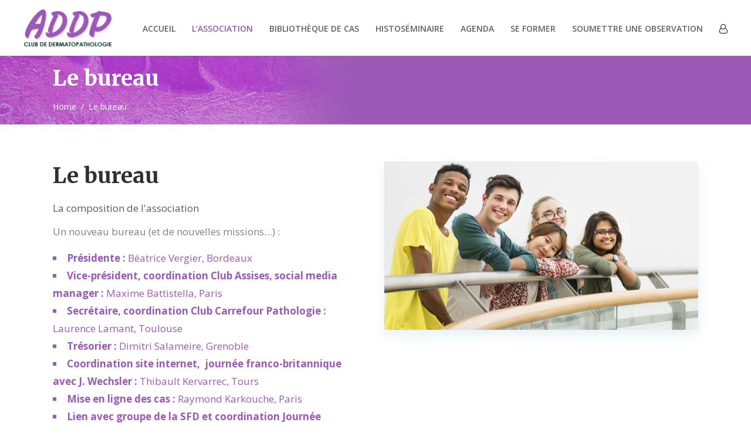

--- FILE ---
content_type: text/html; charset=UTF-8
request_url: http://dermatopathologie.fr/le-bureau/
body_size: 11621
content:
<!DOCTYPE html>
<html lang="fr-FR">
<head>
    		
		<meta charset="UTF-8"/>
		<link rel="profile" href="http://gmpg.org/xfn/11"/>
			
				<meta name="viewport" content="width=device-width,initial-scale=1,user-scalable=yes">
		
	<!-- This site is optimized with the Yoast SEO plugin v14.9 - https://yoast.com/wordpress/plugins/seo/ -->
	<title>Le bureau - Dermatopathologie</title>
	<meta name="robots" content="index, follow, max-snippet:-1, max-image-preview:large, max-video-preview:-1" />
	<link rel="canonical" href="http://dermatopathologie.fr/le-bureau/" />
	<meta property="og:locale" content="fr_FR" />
	<meta property="og:type" content="article" />
	<meta property="og:title" content="Le bureau - Dermatopathologie" />
	<meta property="og:url" content="http://dermatopathologie.fr/le-bureau/" />
	<meta property="og:site_name" content="Dermatopathologie" />
	<meta property="article:modified_time" content="2021-04-18T12:20:33+00:00" />
	<meta name="twitter:card" content="summary_large_image" />
	<script type="application/ld+json" class="yoast-schema-graph">{"@context":"https://schema.org","@graph":[{"@type":"WebSite","@id":"http://dermatopathologie.fr/#website","url":"http://dermatopathologie.fr/","name":"Dermatopathologie","description":"Club de Dermatopathologie","potentialAction":[{"@type":"SearchAction","target":"http://dermatopathologie.fr/?s={search_term_string}","query-input":"required name=search_term_string"}],"inLanguage":"fr-FR"},{"@type":"WebPage","@id":"http://dermatopathologie.fr/le-bureau/#webpage","url":"http://dermatopathologie.fr/le-bureau/","name":"Le bureau - Dermatopathologie","isPartOf":{"@id":"http://dermatopathologie.fr/#website"},"datePublished":"2020-03-27T18:42:44+00:00","dateModified":"2021-04-18T12:20:33+00:00","breadcrumb":{"@id":"http://dermatopathologie.fr/le-bureau/#breadcrumb"},"inLanguage":"fr-FR","potentialAction":[{"@type":"ReadAction","target":["http://dermatopathologie.fr/le-bureau/"]}]},{"@type":"BreadcrumbList","@id":"http://dermatopathologie.fr/le-bureau/#breadcrumb","itemListElement":[{"@type":"ListItem","position":1,"item":{"@type":"WebPage","@id":"http://dermatopathologie.fr/","url":"http://dermatopathologie.fr/","name":"Accueil"}},{"@type":"ListItem","position":2,"item":{"@type":"WebPage","@id":"http://dermatopathologie.fr/le-bureau/","url":"http://dermatopathologie.fr/le-bureau/","name":"Le bureau"}}]}]}</script>
	<!-- / Yoast SEO plugin. -->


<link rel='dns-prefetch' href='//www.google.com' />
<link rel='dns-prefetch' href='//fonts.googleapis.com' />
<link rel='dns-prefetch' href='//s.w.org' />
<link rel="alternate" type="application/rss+xml" title="Dermatopathologie &raquo; Flux" href="http://dermatopathologie.fr/feed/" />
<link rel="alternate" type="application/rss+xml" title="Dermatopathologie &raquo; Flux des commentaires" href="http://dermatopathologie.fr/comments/feed/" />
		<script type="text/javascript">
			window._wpemojiSettings = {"baseUrl":"https:\/\/s.w.org\/images\/core\/emoji\/13.0.0\/72x72\/","ext":".png","svgUrl":"https:\/\/s.w.org\/images\/core\/emoji\/13.0.0\/svg\/","svgExt":".svg","source":{"concatemoji":"http:\/\/dermatopathologie.fr\/wp-includes\/js\/wp-emoji-release.min.js?ver=5.5.1"}};
			!function(e,a,t){var r,n,o,i,p=a.createElement("canvas"),s=p.getContext&&p.getContext("2d");function c(e,t){var a=String.fromCharCode;s.clearRect(0,0,p.width,p.height),s.fillText(a.apply(this,e),0,0);var r=p.toDataURL();return s.clearRect(0,0,p.width,p.height),s.fillText(a.apply(this,t),0,0),r===p.toDataURL()}function l(e){if(!s||!s.fillText)return!1;switch(s.textBaseline="top",s.font="600 32px Arial",e){case"flag":return!c([127987,65039,8205,9895,65039],[127987,65039,8203,9895,65039])&&(!c([55356,56826,55356,56819],[55356,56826,8203,55356,56819])&&!c([55356,57332,56128,56423,56128,56418,56128,56421,56128,56430,56128,56423,56128,56447],[55356,57332,8203,56128,56423,8203,56128,56418,8203,56128,56421,8203,56128,56430,8203,56128,56423,8203,56128,56447]));case"emoji":return!c([55357,56424,8205,55356,57212],[55357,56424,8203,55356,57212])}return!1}function d(e){var t=a.createElement("script");t.src=e,t.defer=t.type="text/javascript",a.getElementsByTagName("head")[0].appendChild(t)}for(i=Array("flag","emoji"),t.supports={everything:!0,everythingExceptFlag:!0},o=0;o<i.length;o++)t.supports[i[o]]=l(i[o]),t.supports.everything=t.supports.everything&&t.supports[i[o]],"flag"!==i[o]&&(t.supports.everythingExceptFlag=t.supports.everythingExceptFlag&&t.supports[i[o]]);t.supports.everythingExceptFlag=t.supports.everythingExceptFlag&&!t.supports.flag,t.DOMReady=!1,t.readyCallback=function(){t.DOMReady=!0},t.supports.everything||(n=function(){t.readyCallback()},a.addEventListener?(a.addEventListener("DOMContentLoaded",n,!1),e.addEventListener("load",n,!1)):(e.attachEvent("onload",n),a.attachEvent("onreadystatechange",function(){"complete"===a.readyState&&t.readyCallback()})),(r=t.source||{}).concatemoji?d(r.concatemoji):r.wpemoji&&r.twemoji&&(d(r.twemoji),d(r.wpemoji)))}(window,document,window._wpemojiSettings);
		</script>
		<style type="text/css">
img.wp-smiley,
img.emoji {
	display: inline !important;
	border: none !important;
	box-shadow: none !important;
	height: 1em !important;
	width: 1em !important;
	margin: 0 .07em !important;
	vertical-align: -0.1em !important;
	background: none !important;
	padding: 0 !important;
}
</style>
	<link rel='stylesheet' id='wp-block-library-css'  href='http://dermatopathologie.fr/wp-includes/css/dist/block-library/style.min.css?ver=5.5.1' type='text/css' media='all' />
<link rel='stylesheet' id='dnd-upload-cf7-css'  href='http://dermatopathologie.fr/wp-content/plugins/drag-and-drop-multiple-file-upload-contact-form-7/assets/css/dnd-upload-cf7.css?ver=1.3.5.5.1' type='text/css' media='all' />
<link rel='stylesheet' id='contact-form-7-css'  href='http://dermatopathologie.fr/wp-content/plugins/contact-form-7/includes/css/styles.css?ver=5.2.2' type='text/css' media='all' />
<link rel='stylesheet' id='ihc_font_style-css'  href='http://dermatopathologie.fr/wp-content/plugins/indeed-membership-pro/assets/css/font-awesome.css?ver=5.5.1' type='text/css' media='all' />
<link rel='stylesheet' id='ihc_front_end_style-css'  href='http://dermatopathologie.fr/wp-content/plugins/indeed-membership-pro/assets/css/style.css?ver=5.5.1' type='text/css' media='all' />
<link rel='stylesheet' id='ihc_templates_style-css'  href='http://dermatopathologie.fr/wp-content/plugins/indeed-membership-pro/assets/css/templates.css?ver=5.5.1' type='text/css' media='all' />
<link rel='stylesheet' id='ihc_select2_style-css'  href='http://dermatopathologie.fr/wp-content/plugins/indeed-membership-pro/assets/css/select2.min.css?ver=5.5.1' type='text/css' media='all' />
<link rel='stylesheet' id='ihc_iziModal-css'  href='http://dermatopathologie.fr/wp-content/plugins/indeed-membership-pro/assets/css/iziModal.min.css?ver=5.5.1' type='text/css' media='all' />
<link rel='stylesheet' id='rs-plugin-settings-css'  href='http://dermatopathologie.fr/wp-content/plugins/revslider/public/assets/css/rs6.css?ver=6.1.7' type='text/css' media='all' />
<style id='rs-plugin-settings-inline-css' type='text/css'>
#rs-demo-id {}
</style>
<link rel='stylesheet' id='iacademy-mikado-default-style-css'  href='http://dermatopathologie.fr/wp-content/themes/iacademy/style.css?ver=5.5.1' type='text/css' media='all' />
<link rel='stylesheet' id='iacademy-mikado-modules-css'  href='http://dermatopathologie.fr/wp-content/themes/iacademy/assets/css/modules.min.css?ver=5.5.1' type='text/css' media='all' />
<style id='iacademy-mikado-modules-inline-css' type='text/css'>
/* generated in /home/kzeciqj/www/wp-content/themes/iacademy/framework/admin/options/general/map.php iacademy_mikado_page_general_style function */
.page-id-4606.mkdf-boxed .mkdf-wrapper { background-attachment: fixed;}

/* generated in /home/kzeciqj/www/wp-content/themes/iacademy/functions.php iacademy_mikado_content_padding_top function */
.page-id-4606 .mkdf-content .mkdf-content-inner > .mkdf-container > .mkdf-container-inner, .page-id-4606 .mkdf-content .mkdf-content-inner > .mkdf-full-width > .mkdf-full-width-inner { padding-top: 0px !important;}


</style>
<link rel='stylesheet' id='mkdf-font_awesome-css'  href='http://dermatopathologie.fr/wp-content/themes/iacademy/assets/css/font-awesome/css/font-awesome.min.css?ver=5.5.1' type='text/css' media='all' />
<link rel='stylesheet' id='mkdf-font_elegant-css'  href='http://dermatopathologie.fr/wp-content/themes/iacademy/assets/css/elegant-icons/style.min.css?ver=5.5.1' type='text/css' media='all' />
<link rel='stylesheet' id='mkdf-ion_icons-css'  href='http://dermatopathologie.fr/wp-content/themes/iacademy/assets/css/ion-icons/css/ionicons.min.css?ver=5.5.1' type='text/css' media='all' />
<link rel='stylesheet' id='mkdf-linea_icons-css'  href='http://dermatopathologie.fr/wp-content/themes/iacademy/assets/css/linea-icons/style.css?ver=5.5.1' type='text/css' media='all' />
<link rel='stylesheet' id='mkdf-linear_icons-css'  href='http://dermatopathologie.fr/wp-content/themes/iacademy/assets/css/linear-icons/style.css?ver=5.5.1' type='text/css' media='all' />
<link rel='stylesheet' id='mkdf-simple_line_icons-css'  href='http://dermatopathologie.fr/wp-content/themes/iacademy/assets/css/simple-line-icons/simple-line-icons.css?ver=5.5.1' type='text/css' media='all' />
<link rel='stylesheet' id='mediaelement-css'  href='http://dermatopathologie.fr/wp-includes/js/mediaelement/mediaelementplayer-legacy.min.css?ver=4.2.13-9993131' type='text/css' media='all' />
<link rel='stylesheet' id='wp-mediaelement-css'  href='http://dermatopathologie.fr/wp-includes/js/mediaelement/wp-mediaelement.min.css?ver=5.5.1' type='text/css' media='all' />
<link rel='stylesheet' id='iacademy-mikado-style-dynamic-css'  href='http://dermatopathologie.fr/wp-content/themes/iacademy/assets/css/style_dynamic.css?ver=1592146294' type='text/css' media='all' />
<link rel='stylesheet' id='iacademy-mikado-modules-responsive-css'  href='http://dermatopathologie.fr/wp-content/themes/iacademy/assets/css/modules-responsive.min.css?ver=5.5.1' type='text/css' media='all' />
<link rel='stylesheet' id='iacademy-mikado-style-dynamic-responsive-css'  href='http://dermatopathologie.fr/wp-content/themes/iacademy/assets/css/style_dynamic_responsive.css?ver=1592146294' type='text/css' media='all' />
<link rel='stylesheet' id='iacademy-mikado-google-fonts-css'  href='http://fonts.googleapis.com/css?family=Merriweather%3A300%2C400%2C500%2C600%2C700%7COpen+Sans%3A300%2C400%2C500%2C600%2C700&#038;subset=latin-ext&#038;ver=1.0.0' type='text/css' media='all' />
<link rel='stylesheet' id='js_composer_front-css'  href='http://dermatopathologie.fr/wp-content/plugins/js_composer/assets/css/js_composer.min.css?ver=6.1' type='text/css' media='all' />
<link rel='stylesheet' id='dashicons-css'  href='http://dermatopathologie.fr/wp-includes/css/dashicons.min.css?ver=5.5.1' type='text/css' media='all' />
<link rel='stylesheet' id='wordpress-content-filter-style-css'  href='http://dermatopathologie.fr/wp-content/plugins/wordpress-content-filter/assets/css/style.css?ver=5.5.1' type='text/css' media='all' />
<script type='text/javascript' src='http://dermatopathologie.fr/wp-includes/js/jquery/jquery.js?ver=1.12.4-wp' id='jquery-core-js'></script>
<script type='text/javascript' src='http://dermatopathologie.fr/wp-content/plugins/indeed-membership-pro/assets/js/select2.min.js' id='ihc-select2-js'></script>
<script type='text/javascript' src='http://dermatopathologie.fr/wp-content/plugins/indeed-membership-pro/assets/js/jquery-ui.min.js' id='ihc-jquery-ui-js'></script>
<script type='text/javascript' src='http://dermatopathologie.fr/wp-content/plugins/indeed-membership-pro/assets/js/jquery.form.js' id='ihc-jquery_form_module-js'></script>
<script type='text/javascript' src='http://dermatopathologie.fr/wp-content/plugins/indeed-membership-pro/assets/js/jquery.uploadfile.min.js' id='ihc-jquery_upload_file-js'></script>
<script type='text/javascript' id='ihc-front_end_js-js-extra'>
/* <![CDATA[ */
var ihc_site_url = "http:\/\/dermatopathologie.fr";
var ihc_ajax_url = "http:\/\/dermatopathologie.fr\/wp-admin\/admin-ajax.php";
var ihc_translated_labels = "{\"delete_level\":\"Are you sure you want to delete this level?\",\"cancel_level\":\"Are you sure you want to cancel this level?\"}";
/* ]]> */
</script>
<script type='text/javascript' src='http://dermatopathologie.fr/wp-content/plugins/indeed-membership-pro/assets/js/functions.js?ver=1.1' id='ihc-front_end_js-js'></script>
<script type='text/javascript' src='http://dermatopathologie.fr/wp-content/plugins/indeed-membership-pro/assets/js/printThis.js' id='ihc-print-this-js'></script>
<script type='text/javascript' src='http://dermatopathologie.fr/wp-content/plugins/indeed-membership-pro/assets/js/iziModal.min.js' id='ihc_iziModal_js-js'></script>
<script type='text/javascript' src='http://dermatopathologie.fr/wp-content/plugins/revslider/public/assets/js/revolution.tools.min.js?ver=6.0' id='tp-tools-js'></script>
<script type='text/javascript' src='http://dermatopathologie.fr/wp-content/plugins/revslider/public/assets/js/rs6.min.js?ver=6.1.7' id='revmin-js'></script>
<link rel="https://api.w.org/" href="http://dermatopathologie.fr/wp-json/" /><link rel="alternate" type="application/json" href="http://dermatopathologie.fr/wp-json/wp/v2/pages/4606" /><link rel="EditURI" type="application/rsd+xml" title="RSD" href="http://dermatopathologie.fr/xmlrpc.php?rsd" />
<link rel="wlwmanifest" type="application/wlwmanifest+xml" href="http://dermatopathologie.fr/wp-includes/wlwmanifest.xml" /> 
<meta name="generator" content="WordPress 5.5.1" />
<link rel='shortlink' href='http://dermatopathologie.fr/?p=4606' />
<link rel="alternate" type="application/json+oembed" href="http://dermatopathologie.fr/wp-json/oembed/1.0/embed?url=http%3A%2F%2Fdermatopathologie.fr%2Fle-bureau%2F" />
<link rel="alternate" type="text/xml+oembed" href="http://dermatopathologie.fr/wp-json/oembed/1.0/embed?url=http%3A%2F%2Fdermatopathologie.fr%2Fle-bureau%2F&#038;format=xml" />
<meta name='ump-token' content='304b2bcdd6'><meta name="generator" content="Powered by WPBakery Page Builder - drag and drop page builder for WordPress."/>
<meta name="generator" content="Powered by Slider Revolution 6.1.7 - responsive, Mobile-Friendly Slider Plugin for WordPress with comfortable drag and drop interface." />
<script type="text/javascript">function setREVStartSize(e){			
			try {								
				var pw = document.getElementById(e.c).parentNode.offsetWidth,
					newh;
				pw = pw===0 || isNaN(pw) ? window.innerWidth : pw;
				e.tabw = e.tabw===undefined ? 0 : parseInt(e.tabw);
				e.thumbw = e.thumbw===undefined ? 0 : parseInt(e.thumbw);
				e.tabh = e.tabh===undefined ? 0 : parseInt(e.tabh);
				e.thumbh = e.thumbh===undefined ? 0 : parseInt(e.thumbh);
				e.tabhide = e.tabhide===undefined ? 0 : parseInt(e.tabhide);
				e.thumbhide = e.thumbhide===undefined ? 0 : parseInt(e.thumbhide);
				e.mh = e.mh===undefined || e.mh=="" || e.mh==="auto" ? 0 : parseInt(e.mh,0);		
				if(e.layout==="fullscreen" || e.l==="fullscreen") 						
					newh = Math.max(e.mh,window.innerHeight);				
				else{					
					e.gw = Array.isArray(e.gw) ? e.gw : [e.gw];
					for (var i in e.rl) if (e.gw[i]===undefined || e.gw[i]===0) e.gw[i] = e.gw[i-1];					
					e.gh = e.el===undefined || e.el==="" || (Array.isArray(e.el) && e.el.length==0)? e.gh : e.el;
					e.gh = Array.isArray(e.gh) ? e.gh : [e.gh];
					for (var i in e.rl) if (e.gh[i]===undefined || e.gh[i]===0) e.gh[i] = e.gh[i-1];
										
					var nl = new Array(e.rl.length),
						ix = 0,						
						sl;					
					e.tabw = e.tabhide>=pw ? 0 : e.tabw;
					e.thumbw = e.thumbhide>=pw ? 0 : e.thumbw;
					e.tabh = e.tabhide>=pw ? 0 : e.tabh;
					e.thumbh = e.thumbhide>=pw ? 0 : e.thumbh;					
					for (var i in e.rl) nl[i] = e.rl[i]<window.innerWidth ? 0 : e.rl[i];
					sl = nl[0];									
					for (var i in nl) if (sl>nl[i] && nl[i]>0) { sl = nl[i]; ix=i;}															
					var m = pw>(e.gw[ix]+e.tabw+e.thumbw) ? 1 : (pw-(e.tabw+e.thumbw)) / (e.gw[ix]);					

					newh =  (e.type==="carousel" && e.justify==="true" ? e.gh[ix] : (e.gh[ix] * m)) + (e.tabh + e.thumbh);
				}			
				
				if(window.rs_init_css===undefined) window.rs_init_css = document.head.appendChild(document.createElement("style"));					
				document.getElementById(e.c).height = newh;
				window.rs_init_css.innerHTML += "#"+e.c+"_wrapper { height: "+newh+"px }";				
			} catch(e){
				console.log("Failure at Presize of Slider:" + e)
			}					   
		  };</script>
<style type="text/css" data-type="vc_shortcodes-custom-css">.vc_custom_1497446239499{padding-top: 63px !important;padding-bottom: 63px !important;}</style><noscript><style> .wpb_animate_when_almost_visible { opacity: 1; }</style></noscript></head>
<body class="page-template page-template-full-width page-template-full-width-php page page-id-4606 mkd-core-1.3 iacademy-ver-1.5 mkdf-smooth-page-transitions mkdf-smooth-page-transitions-fadeout mkdf-grid-1300 mkdf-no-behavior mkdf-dropdown-default mkdf-header-standard mkdf-menu-area-shadow-disable mkdf-menu-area-in-grid-shadow-disable mkdf-menu-area-border-disable mkdf-menu-area-in-grid-border-disable mkdf-logo-area-border-disable mkdf-logo-area-in-grid-border-disable mkdf-default-mobile-header mkdf-sticky-up-mobile-header wpb-js-composer js-comp-ver-6.1 vc_responsive" itemscope itemtype="http://schema.org/WebPage">
    
    <div class="mkdf-wrapper">
        <div class="mkdf-wrapper-inner">
            
<header class="mkdf-page-header">
		
				
	<div class="mkdf-menu-area mkdf-menu-right">
				
					<div class="mkdf-grid">
						
			<div class="mkdf-vertical-align-containers">
				<div class="mkdf-position-left">
					<div class="mkdf-position-left-inner">
						

<div class="mkdf-logo-wrapper">
    <a itemprop="url" href="http://dermatopathologie.fr/" style="height: 63px;">
        <img itemprop="image" class="mkdf-normal-logo" src="http://dermatopathologie.fr/wp-content/uploads/2020/03/logo-addp-1.png" width="302" height="127"  alt="logo"/>
        <img itemprop="image" class="mkdf-dark-logo" src="http://dermatopathologie.fr/wp-content/uploads/2020/03/logo-addp-1.png" width="302" height="127"  alt="dark logo"/>        <img itemprop="image" class="mkdf-light-logo" src="http://dermatopathologie.fr/wp-content/uploads/2020/03/logo_addp_light-2.png" width="302" height="127"  alt="light logo"/>    </a>
</div>

											</div>
				</div>
								<div class="mkdf-position-right">
					<div class="mkdf-position-right-inner">
													
<nav class="mkdf-main-menu mkdf-drop-down mkdf-default-nav">
    <ul id="menu-newmainmenu" class="clearfix"><li id="nav-menu-item-8835" class="menu-item menu-item-type-post_type menu-item-object-page menu-item-home  narrow"><a href="http://dermatopathologie.fr/" class=""><span class="item_outer"><span class="item_text">Accueil</span></span></a></li>
<li id="nav-menu-item-15131" class="menu-item menu-item-type-post_type menu-item-object-page current-menu-ancestor current-menu-parent current_page_parent current_page_ancestor menu-item-has-children mkdf-active-item has_sub narrow"><a href="http://dermatopathologie.fr/qui-sommes-nous/" class=" current "><span class="item_outer"><span class="item_text">L&rsquo;association</span><i class="mkdf-menu-arrow fa fa-angle-down"></i></span></a>
<div class="second"><div class="inner"><ul>
	<li id="nav-menu-item-15209" class="menu-item menu-item-type-post_type menu-item-object-page "><a href="http://dermatopathologie.fr/adherer/" class=""><span class="item_outer"><span class="item_text">Adhérer</span></span></a></li>
	<li id="nav-menu-item-15210" class="menu-item menu-item-type-post_type menu-item-object-page "><a href="http://dermatopathologie.fr/espace-adherent/" class=""><span class="item_outer"><span class="item_text">Espace adhérent</span></span></a></li>
	<li id="nav-menu-item-15132" class="menu-item menu-item-type-post_type menu-item-object-page "><a href="http://dermatopathologie.fr/qui-sommes-nous/" class=""><span class="item_outer"><span class="item_text">Qui sommes-nous</span></span></a></li>
	<li id="nav-menu-item-15124" class="menu-item menu-item-type-post_type menu-item-object-page "><a href="http://dermatopathologie.fr/le-mot-de-la-presidente/" class=""><span class="item_outer"><span class="item_text">Le mot de la présidente</span></span></a></li>
	<li id="nav-menu-item-8843" class="menu-item menu-item-type-post_type menu-item-object-page current-menu-item page_item page-item-4606 current_page_item current-menu-ancestor current-menu-parent current_page_parent current_page_ancestor menu-item-has-children sub"><a href="http://dermatopathologie.fr/le-bureau/" class=""><span class="item_outer"><span class="item_text">Son fonctionnement</span></span></a>
	<ul>
		<li id="nav-menu-item-8845" class="menu-item menu-item-type-post_type menu-item-object-page "><a href="http://dermatopathologie.fr/lhistorique-de-lassociation/" class=""><span class="item_outer"><span class="item_text">Historique</span></span></a></li>
		<li id="nav-menu-item-8844" class="menu-item menu-item-type-post_type menu-item-object-page current-menu-item page_item page-item-4606 current_page_item "><a href="http://dermatopathologie.fr/le-bureau/" class=""><span class="item_outer"><span class="item_text">Le bureau</span></span></a></li>
	</ul>
</li>
	<li id="nav-menu-item-8846" class="menu-item menu-item-type-post_type menu-item-object-page menu-item-has-children sub"><a href="http://dermatopathologie.fr/prix-janine-wechsler/" class=""><span class="item_outer"><span class="item_text">Nos actions</span></span></a>
	<ul>
		<li id="nav-menu-item-8847" class="menu-item menu-item-type-post_type menu-item-object-page "><a href="http://dermatopathologie.fr/prix-janine-wechsler/" class=""><span class="item_outer"><span class="item_text">Prix Janine Wechsler</span></span></a></li>
		<li id="nav-menu-item-8848" class="menu-item menu-item-type-post_type menu-item-object-page "><a href="http://dermatopathologie.fr/prix-de-la-dermatopathologie-de-la-sfd/" class=""><span class="item_outer"><span class="item_text">Prix de la Dermatopathologie de la SFD</span></span></a></li>
		<li id="nav-menu-item-8849" class="menu-item menu-item-type-post_type menu-item-object-page "><a href="http://dermatopathologie.fr/travaux-de-recherche-en-dermatopathologie/" class=""><span class="item_outer"><span class="item_text">Travaux de recherche en dermatopathologie</span></span></a></li>
		<li id="nav-menu-item-15273" class="menu-item menu-item-type-post_type menu-item-object-page "><a href="http://dermatopathologie.fr/offre-jdp-du-groupe-de-la-sfd/" class=""><span class="item_outer"><span class="item_text">Offre JDP du Groupe de la SFD</span></span></a></li>
	</ul>
</li>
</ul></div></div>
</li>
<li id="nav-menu-item-15608" class="menu-item menu-item-type-post_type menu-item-object-page  narrow"><a href="http://dermatopathologie.fr/bibliotheques/" class=""><span class="item_outer"><span class="item_text">Bibliothèque de cas</span></span></a></li>
<li id="nav-menu-item-8836" class="menu-item menu-item-type-post_type menu-item-object-page menu-item-has-children  has_sub narrow"><a href="http://dermatopathologie.fr/histoseminaires-en-cours/" class=""><span class="item_outer"><span class="item_text">Histoséminaire</span><i class="mkdf-menu-arrow fa fa-angle-down"></i></span></a>
<div class="second"><div class="inner"><ul>
	<li id="nav-menu-item-8837" class="menu-item menu-item-type-post_type menu-item-object-page "><a href="http://dermatopathologie.fr/histoseminaires-en-cours/" class=""><span class="item_outer"><span class="item_text">Histoséminaires en cours</span></span></a></li>
	<li id="nav-menu-item-15234" class="menu-item menu-item-type-post_type menu-item-object-page "><a href="http://dermatopathologie.fr/cas-du-mois/" class=""><span class="item_outer"><span class="item_text">Cas du mois</span></span></a></li>
</ul></div></div>
</li>
<li id="nav-menu-item-8840" class="menu-item menu-item-type-post_type menu-item-object-page  narrow"><a href="http://dermatopathologie.fr/agenda-des-manifestations/" class=""><span class="item_outer"><span class="item_text">Agenda</span></span></a></li>
<li id="nav-menu-item-8852" class="menu-item menu-item-type-post_type menu-item-object-page menu-item-has-children  has_sub narrow"><a href="http://dermatopathologie.fr/formation/" class=""><span class="item_outer"><span class="item_text">Se former</span><i class="mkdf-menu-arrow fa fa-angle-down"></i></span></a>
<div class="second"><div class="inner"><ul>
	<li id="nav-menu-item-8853" class="menu-item menu-item-type-post_type menu-item-object-page "><a href="http://dermatopathologie.fr/formation/" class=""><span class="item_outer"><span class="item_text">Formation</span></span></a></li>
	<li id="nav-menu-item-15641" class="menu-item menu-item-type-post_type menu-item-object-page "><a href="http://dermatopathologie.fr/ressources/" class=""><span class="item_outer"><span class="item_text">Ressources pédagogiques et bibliographiques</span></span></a></li>
</ul></div></div>
</li>
<li id="nav-menu-item-8851" class="menu-item menu-item-type-post_type menu-item-object-page  narrow"><a href="http://dermatopathologie.fr/soumettre-une-observation/" class=""><span class="item_outer"><span class="item_text">Soumettre une observation</span></span></a></li>
</ul></nav>

												
        <a class="mkdf-icon-widget-holder"  href="http://dermatopathologie.fr/espace-adherent/" target="_self" style="color: #ffffff;font-size: 16px;margin: 0px 0px 0px 10px">
            <span class="mkdf-icon-widget fa fa-user-o     "></span>                    </a>
    					</div>
				</div>
			</div>
			
					</div>
			</div>
			
		
		
	</header>


	<header class="mkdf-mobile-header">
		<div class="mkdf-mobile-header-inner">
						<div class="mkdf-mobile-header-holder">
				<div class="mkdf-grid">
					<div class="mkdf-vertical-align-containers">
						<div class="mkdf-position-left">
							<div class="mkdf-position-left-inner">
								

<div class="mkdf-mobile-logo-wrapper">
    <a itemprop="url" href="http://dermatopathologie.fr/" style="height: 63px">
        <img itemprop="image" src="http://dermatopathologie.fr/wp-content/uploads/2020/03/logo-addp-1.png" width="302" height="127"  alt="Mobile Logo"/>
    </a>
</div>

							</div>
						</div>
						<div class="mkdf-position-right">
							<div class="mkdf-position-right-inner">
																	<div class="mkdf-mobile-menu-opener">
										<a href="javascript:void(0)">
											<span class="mkdf-mobile-menu-icon">
												<span aria-hidden="true" class="mkdf-icon-font-elegant icon_menu " ></span>											</span>
																					</a>
									</div>
															</div>
						</div>
					</div>
				</div>
			</div>
		</div>

		<div class="mkdf-mobile-side-area">
			<div class="mkdf-close-mobile-side-area-holder">
				<span aria-hidden="true" class="icon_close"></span>
			</div>
			<div class="mkdf-mobile-side-area-inner">
				
    <nav class="mkdf-mobile-nav">
        <div class="mkdf-grid">
            <ul id="menu-newmainmenu-1" class=""><li id="mobile-menu-item-8835" class="menu-item menu-item-type-post_type menu-item-object-page menu-item-home "><a href="http://dermatopathologie.fr/" class=""><span>Accueil</span></a></li>
<li id="mobile-menu-item-15131" class="menu-item menu-item-type-post_type menu-item-object-page current-menu-ancestor current-menu-parent current_page_parent current_page_ancestor menu-item-has-children mkdf-active-item has_sub"><a href="http://dermatopathologie.fr/qui-sommes-nous/" class=" current "><span>L&rsquo;association</span></a><span class="mobile_arrow"><i class="mkdf-sub-arrow mkdf-icon-font-elegant arrow_triangle-right"></i><i class="mkdf-icon-font-elegant arrow_triangle-down"></i></span>
<ul class="sub_menu">
	<li id="mobile-menu-item-15209" class="menu-item menu-item-type-post_type menu-item-object-page "><a href="http://dermatopathologie.fr/adherer/" class=""><span>Adhérer</span></a></li>
	<li id="mobile-menu-item-15210" class="menu-item menu-item-type-post_type menu-item-object-page "><a href="http://dermatopathologie.fr/espace-adherent/" class=""><span>Espace adhérent</span></a></li>
	<li id="mobile-menu-item-15132" class="menu-item menu-item-type-post_type menu-item-object-page "><a href="http://dermatopathologie.fr/qui-sommes-nous/" class=""><span>Qui sommes-nous</span></a></li>
	<li id="mobile-menu-item-15124" class="menu-item menu-item-type-post_type menu-item-object-page "><a href="http://dermatopathologie.fr/le-mot-de-la-presidente/" class=""><span>Le mot de la présidente</span></a></li>
	<li id="mobile-menu-item-8843" class="menu-item menu-item-type-post_type menu-item-object-page current-menu-item page_item page-item-4606 current_page_item current-menu-ancestor current-menu-parent current_page_parent current_page_ancestor menu-item-has-children  has_sub"><a href="http://dermatopathologie.fr/le-bureau/" class=""><span>Son fonctionnement</span></a><span class="mobile_arrow"><i class="mkdf-sub-arrow mkdf-icon-font-elegant arrow_triangle-right"></i><i class="mkdf-icon-font-elegant arrow_triangle-down"></i></span>
	<ul class="sub_menu">
		<li id="mobile-menu-item-8845" class="menu-item menu-item-type-post_type menu-item-object-page "><a href="http://dermatopathologie.fr/lhistorique-de-lassociation/" class=""><span>Historique</span></a></li>
		<li id="mobile-menu-item-8844" class="menu-item menu-item-type-post_type menu-item-object-page current-menu-item page_item page-item-4606 current_page_item "><a href="http://dermatopathologie.fr/le-bureau/" class=""><span>Le bureau</span></a></li>
	</ul>
</li>
	<li id="mobile-menu-item-8846" class="menu-item menu-item-type-post_type menu-item-object-page menu-item-has-children  has_sub"><a href="http://dermatopathologie.fr/prix-janine-wechsler/" class=""><span>Nos actions</span></a><span class="mobile_arrow"><i class="mkdf-sub-arrow mkdf-icon-font-elegant arrow_triangle-right"></i><i class="mkdf-icon-font-elegant arrow_triangle-down"></i></span>
	<ul class="sub_menu">
		<li id="mobile-menu-item-8847" class="menu-item menu-item-type-post_type menu-item-object-page "><a href="http://dermatopathologie.fr/prix-janine-wechsler/" class=""><span>Prix Janine Wechsler</span></a></li>
		<li id="mobile-menu-item-8848" class="menu-item menu-item-type-post_type menu-item-object-page "><a href="http://dermatopathologie.fr/prix-de-la-dermatopathologie-de-la-sfd/" class=""><span>Prix de la Dermatopathologie de la SFD</span></a></li>
		<li id="mobile-menu-item-8849" class="menu-item menu-item-type-post_type menu-item-object-page "><a href="http://dermatopathologie.fr/travaux-de-recherche-en-dermatopathologie/" class=""><span>Travaux de recherche en dermatopathologie</span></a></li>
		<li id="mobile-menu-item-15273" class="menu-item menu-item-type-post_type menu-item-object-page "><a href="http://dermatopathologie.fr/offre-jdp-du-groupe-de-la-sfd/" class=""><span>Offre JDP du Groupe de la SFD</span></a></li>
	</ul>
</li>
</ul>
</li>
<li id="mobile-menu-item-15608" class="menu-item menu-item-type-post_type menu-item-object-page "><a href="http://dermatopathologie.fr/bibliotheques/" class=""><span>Bibliothèque de cas</span></a></li>
<li id="mobile-menu-item-8836" class="menu-item menu-item-type-post_type menu-item-object-page menu-item-has-children  has_sub"><a href="http://dermatopathologie.fr/histoseminaires-en-cours/" class=""><span>Histoséminaire</span></a><span class="mobile_arrow"><i class="mkdf-sub-arrow mkdf-icon-font-elegant arrow_triangle-right"></i><i class="mkdf-icon-font-elegant arrow_triangle-down"></i></span>
<ul class="sub_menu">
	<li id="mobile-menu-item-8837" class="menu-item menu-item-type-post_type menu-item-object-page "><a href="http://dermatopathologie.fr/histoseminaires-en-cours/" class=""><span>Histoséminaires en cours</span></a></li>
	<li id="mobile-menu-item-15234" class="menu-item menu-item-type-post_type menu-item-object-page "><a href="http://dermatopathologie.fr/cas-du-mois/" class=""><span>Cas du mois</span></a></li>
</ul>
</li>
<li id="mobile-menu-item-8840" class="menu-item menu-item-type-post_type menu-item-object-page "><a href="http://dermatopathologie.fr/agenda-des-manifestations/" class=""><span>Agenda</span></a></li>
<li id="mobile-menu-item-8852" class="menu-item menu-item-type-post_type menu-item-object-page menu-item-has-children  has_sub"><a href="http://dermatopathologie.fr/formation/" class=""><span>Se former</span></a><span class="mobile_arrow"><i class="mkdf-sub-arrow mkdf-icon-font-elegant arrow_triangle-right"></i><i class="mkdf-icon-font-elegant arrow_triangle-down"></i></span>
<ul class="sub_menu">
	<li id="mobile-menu-item-8853" class="menu-item menu-item-type-post_type menu-item-object-page "><a href="http://dermatopathologie.fr/formation/" class=""><span>Formation</span></a></li>
	<li id="mobile-menu-item-15641" class="menu-item menu-item-type-post_type menu-item-object-page "><a href="http://dermatopathologie.fr/ressources/" class=""><span>Ressources pédagogiques et bibliographiques</span></a></li>
</ul>
</li>
<li id="mobile-menu-item-8851" class="menu-item menu-item-type-post_type menu-item-object-page "><a href="http://dermatopathologie.fr/soumettre-une-observation/" class=""><span>Soumettre une observation</span></a></li>
</ul>        </div>
    </nav>

			</div>
					</div>
			</header>

	
	        			<a id='mkdf-back-to-top' href='#'>
                <span class="mkdf-icon-stack">
                     <i class="mkdf-icon-font-awesome fa fa-angle-up "></i>                </span>
				<span class="mkdf-back-to-top-inner">
                    <span class="mkdf-back-to-top-text">Top</span>
                </span>
			</a>
			        
            <div class="mkdf-content" >
                <div class="mkdf-content-inner">
<div class="mkdf-title-holder mkdf-standard-with-breadcrumbs-type mkdf-preload-background mkdf-has-bg-image mkdf-bg-responsive" style="height: 175px;background-color: #ffffff;background-image:url(http://dermatopathologie.fr/wp-content/uploads/2020/03/back_page_1.jpg);" data-height="175">
			<div class="mkdf-title-image">
			<img itemprop="image" src="http://dermatopathologie.fr/wp-content/uploads/2020/03/back_page_1.jpg" alt="Image Alt" />
		</div>
		<div class="mkdf-title-wrapper" >
		<div class="mkdf-title-inner">
			<div class="mkdf-grid">
				<div class="mkdf-title-info">
											<h2 class="mkdf-page-title entry-title" >Le bureau</h2>
														</div>
				<div class="mkdf-breadcrumbs-info">
					<div itemprop="breadcrumb" class="mkdf-breadcrumbs "><a itemprop="url" href="http://dermatopathologie.fr/">Home</a><span class="mkdf-delimiter">&nbsp; / &nbsp;</span><span class="mkdf-current">Le bureau</span></div>				</div>
			</div>
	    </div>
	</div>
</div>

<div class="mkdf-full-width">
	<div class="mkdf-full-width-inner">
					<div class="mkdf-grid-row">
				<div class="mkdf-page-content-holder mkdf-grid-col-12">
					<div class="mkdf-row-grid-section-wrapper mkdf-content-aligment-left"  style="background-color:#ffffff"><div class="mkdf-row-grid-section"><div class="vc_row wpb_row vc_row-fluid vc_custom_1497446239499" ><div class="wpb_column vc_column_container vc_col-sm-6" id="bureau"><div class="vc_column-inner"><div class="wpb_wrapper"><div class="mkdf-section-title-holder  mkdf-st-standard mkdf-st-title-left mkdf-st-normal-space " style="text-align: left">
	<div class="mkdf-st-inner">
					<h2 class="mkdf-st-title" >
				Le bureau			</h2>
							<p class="mkdf-st-text" >
				La composition de l'association			</p>
			</div>
</div>
	<div class="wpb_text_column wpb_content_element " >
		<div class="wpb_wrapper">
			<p>Un nouveau bureau (et de nouvelles missions…) :</p>
<ul>
<li style="font-weight: 400;"><strong>Présidente :</strong> Béatrice Vergier, Bordeaux</li>
<li style="font-weight: 400;"><strong>Vice-président, coordination Club Assises, social media manager : </strong>Maxime Battistella, Paris</li>
<li style="font-weight: 400;"><strong>Secrétaire, coordination Club Carrefour Pathologie :</strong> Laurence Lamant, Toulouse</li>
<li style="font-weight: 400;"><strong>Trésorier :</strong> Dimitri Salameire, Grenoble</li>
<li style="font-weight: 400;"><strong>Coordination site internet,  journée franco-britannique avec J. Wechsler :</strong> Thibault Kervarrec, Tours</li>
<li style="font-weight: 400;"><strong>Mise en ligne des cas :</strong> Raymond Karkouche, Paris</li>
<li style="font-weight: 400;"><strong>Lien avec groupe de la SFD et coordination Journée Interclubs (avec Isabelle Moulonguet) :</strong> Bénédicte Cavelier-Balloy, Paris</li>
<li style="font-weight: 400;"><strong>Coordination club Carrefour Pathologie (avec L. Lamant) :</strong> Nicolas Ortonne, Créteil</li>
<li><strong>Aspect technique du site, innovation et social media manager :</strong> Nicolas Macagno, Marseille</li>
</ul>
<p>&nbsp;</p>
<p><strong>Retrouvez nous sur les réseaux sociaux !</strong></p>
<p>Twitter <a href="http://twitter.com/dermatopathFR">@dermatopathFR</a></p>
<p>Instagram <a href="http://instagram.com/dermatopathologie/">@dermatopathologie</a></p>

		</div>
	</div>
</div></div></div><div class="wpb_column vc_column_container vc_col-sm-6"><div class="vc_column-inner"><div class="wpb_wrapper"><div class="mkdf-single-image-holder  mkdf-has-shadow mkdf-image-behavior-lightbox">
    <div class="mkdf-si-inner">
                    <a itemprop="image" href="http://dermatopathologie.fr/wp-content/uploads/revslider/h7-slide-1-background1.jpg" data-rel="prettyPhoto[si_pretty_photo]" title="">
                                    <img width="1297" height="696" src="http://dermatopathologie.fr/wp-content/uploads/revslider/h7-slide-1-background1.jpg" class="attachment-full size-full" alt="" loading="lazy" srcset="http://dermatopathologie.fr/wp-content/uploads/revslider/h7-slide-1-background1.jpg 1297w, http://dermatopathologie.fr/wp-content/uploads/revslider/h7-slide-1-background1-300x161.jpg 300w, http://dermatopathologie.fr/wp-content/uploads/revslider/h7-slide-1-background1-1024x550.jpg 1024w, http://dermatopathologie.fr/wp-content/uploads/revslider/h7-slide-1-background1-768x412.jpg 768w, http://dermatopathologie.fr/wp-content/uploads/revslider/h7-slide-1-background1-600x322.jpg 600w" sizes="(max-width: 1297px) 100vw, 1297px" />                                </a>
            </div>
</div></div></div></div></div></div></div>
					</div>
							</div>
			</div>
</div>
</div> <!-- close div.content_inner -->
	</div>  <!-- close div.content -->
					<footer class="mkdf-page-footer">
				<div class="mkdf-footer-bottom-holder  standard">
	<div class="mkdf-footer-bottom-inner mkdf-grid">
		<div class="mkdf-grid-row ">
							<div class="mkdf-grid-col-12">
					<div id="text-5" class="widget mkdf-footer-bottom-column-1 widget_text"><div class="mkdf-widget-title-holder"><h4 class="mkdf-widget-title">Club de Dermatopathologie </h4></div>			<div class="textwidget"><p><b>Site de l&rsquo;Association pour le Développement de la Dermatopathologie, </b><b>pour toute information : <a href="mailto:contact@dermatopathologie.fr" target="_blank" rel="noopener noreferrer">Contactez-nous</a></b></p>
<p>Copyrights 2020 ©<b>dermatopathologie.fr</b></p>
</div>
		</div>				</div>
					</div>
	</div>
</div>			</footer>
			</div> <!-- close div.mkdf-wrapper-inner  -->
</div> <!-- close div.mkdf-wrapper -->
<script type="text/html" id="wpb-modifications"></script><script type='text/javascript' id='contact-form-7-js-extra'>
/* <![CDATA[ */
var wpcf7 = {"apiSettings":{"root":"http:\/\/dermatopathologie.fr\/wp-json\/contact-form-7\/v1","namespace":"contact-form-7\/v1"}};
/* ]]> */
</script>
<script type='text/javascript' src='http://dermatopathologie.fr/wp-content/plugins/contact-form-7/includes/js/scripts.js?ver=5.2.2' id='contact-form-7-js'></script>
<script type='text/javascript' src='http://dermatopathologie.fr/wp-content/plugins/drag-and-drop-multiple-file-upload-contact-form-7/assets/js/codedropz-uploader-min.js?ver=1.3.5.5.1' id='codedropz-uploader-js'></script>
<script type='text/javascript' id='dnd-upload-cf7-js-extra'>
/* <![CDATA[ */
var dnd_cf7_uploader = {"ajax_url":"http:\/\/dermatopathologie.fr\/wp-admin\/admin-ajax.php","ajax_nonce":"8540456051","drag_n_drop_upload":{"text":"Faites glisser et d\u00e9posez les fichiers ici","or_separator":"ou","browse":"Parcourir les fichiers","server_max_error":"The uploaded file exceeds the maximum upload size of your server.","large_file":"Uploaded file is too large","inavalid_type":"Uploaded file is not allowed for file type","max_file_limit":"Note : Some of the files are not uploaded ( Only %count% files allowed )","required":"This field is required.","delete":{"text":"deleting","title":"Remove"}},"dnd_text_counter":"de"};
/* ]]> */
</script>
<script type='text/javascript' src='http://dermatopathologie.fr/wp-content/plugins/drag-and-drop-multiple-file-upload-contact-form-7/assets/js/dnd-upload-cf7.js?ver=1.3.5.5.1' id='dnd-upload-cf7-js'></script>
<script type='text/javascript' src='http://dermatopathologie.fr/wp-includes/js/jquery/ui/core.min.js?ver=1.11.4' id='jquery-ui-core-js'></script>
<script type='text/javascript' src='http://dermatopathologie.fr/wp-includes/js/jquery/ui/datepicker.min.js?ver=1.11.4' id='jquery-ui-datepicker-js'></script>
<script type='text/javascript' id='jquery-ui-datepicker-js-after'>
jQuery(document).ready(function(jQuery){jQuery.datepicker.setDefaults({"closeText":"Fermer","currentText":"Aujourd\u2019hui","monthNames":["janvier","f\u00e9vrier","mars","avril","mai","juin","juillet","ao\u00fbt","septembre","octobre","novembre","d\u00e9cembre"],"monthNamesShort":["Jan","F\u00e9v","Mar","Avr","Mai","Juin","Juil","Ao\u00fbt","Sep","Oct","Nov","D\u00e9c"],"nextText":"Suivant","prevText":"Pr\u00e9c\u00e9dent","dayNames":["dimanche","lundi","mardi","mercredi","jeudi","vendredi","samedi"],"dayNamesShort":["dim","lun","mar","mer","jeu","ven","sam"],"dayNamesMin":["D","L","M","M","J","V","S"],"dateFormat":"d MM yy","firstDay":1,"isRTL":false});});
</script>
<script type='text/javascript' src='http://dermatopathologie.fr/wp-content/plugins/indeed-membership-pro/assets/js/jquery.uploadfile.min.js' id='ihc-jquery_upload_file-footer-js'></script>
<script type='text/javascript' src='https://www.google.com/recaptcha/api.js?render=6Lc_cekUAAAAAOrJ8K9Ouqcjv88VvVajQzo56Tt1&#038;ver=3.0' id='google-recaptcha-js'></script>
<script type='text/javascript' id='wpcf7-recaptcha-js-extra'>
/* <![CDATA[ */
var wpcf7_recaptcha = {"sitekey":"6Lc_cekUAAAAAOrJ8K9Ouqcjv88VvVajQzo56Tt1","actions":{"homepage":"homepage","contactform":"contactform"}};
/* ]]> */
</script>
<script type='text/javascript' src='http://dermatopathologie.fr/wp-content/plugins/contact-form-7/modules/recaptcha/script.js?ver=5.2.2' id='wpcf7-recaptcha-js'></script>
<script type='text/javascript' src='http://dermatopathologie.fr/wp-includes/js/jquery/ui/widget.min.js?ver=1.11.4' id='jquery-ui-widget-js'></script>
<script type='text/javascript' src='http://dermatopathologie.fr/wp-includes/js/jquery/ui/tabs.min.js?ver=1.11.4' id='jquery-ui-tabs-js'></script>
<script type='text/javascript' src='http://dermatopathologie.fr/wp-includes/js/jquery/ui/accordion.min.js?ver=1.11.4' id='jquery-ui-accordion-js'></script>
<script type='text/javascript' id='mediaelement-core-js-before'>
var mejsL10n = {"language":"fr","strings":{"mejs.download-file":"T\u00e9l\u00e9charger le fichier","mejs.install-flash":"Vous utilisez un navigateur qui n\u2019a pas le lecteur Flash activ\u00e9 ou install\u00e9. Veuillez activer votre extension Flash ou t\u00e9l\u00e9charger la derni\u00e8re version \u00e0 partir de cette adresse\u00a0: https:\/\/get.adobe.com\/flashplayer\/","mejs.fullscreen":"Plein \u00e9cran","mejs.play":"Lecture","mejs.pause":"Pause","mejs.time-slider":"Curseur de temps","mejs.time-help-text":"Utilisez les fl\u00e8ches droite\/gauche pour avancer d\u2019une seconde, haut\/bas pour avancer de dix secondes.","mejs.live-broadcast":"\u00c9mission en direct","mejs.volume-help-text":"Utilisez les fl\u00e8ches haut\/bas pour augmenter ou diminuer le volume.","mejs.unmute":"R\u00e9activer le son","mejs.mute":"Muet","mejs.volume-slider":"Curseur de volume","mejs.video-player":"Lecteur vid\u00e9o","mejs.audio-player":"Lecteur audio","mejs.captions-subtitles":"L\u00e9gendes\/Sous-titres","mejs.captions-chapters":"Chapitres","mejs.none":"Aucun","mejs.afrikaans":"Afrikaans","mejs.albanian":"Albanais","mejs.arabic":"Arabe","mejs.belarusian":"Bi\u00e9lorusse","mejs.bulgarian":"Bulgare","mejs.catalan":"Catalan","mejs.chinese":"Chinois","mejs.chinese-simplified":"Chinois (simplifi\u00e9)","mejs.chinese-traditional":"Chinois (traditionnel)","mejs.croatian":"Croate","mejs.czech":"Tch\u00e8que","mejs.danish":"Danois","mejs.dutch":"N\u00e9erlandais","mejs.english":"Anglais","mejs.estonian":"Estonien","mejs.filipino":"Filipino","mejs.finnish":"Finnois","mejs.french":"Fran\u00e7ais","mejs.galician":"Galicien","mejs.german":"Allemand","mejs.greek":"Grec","mejs.haitian-creole":"Cr\u00e9ole ha\u00eftien","mejs.hebrew":"H\u00e9breu","mejs.hindi":"Hindi","mejs.hungarian":"Hongrois","mejs.icelandic":"Islandais","mejs.indonesian":"Indon\u00e9sien","mejs.irish":"Irlandais","mejs.italian":"Italien","mejs.japanese":"Japonais","mejs.korean":"Cor\u00e9en","mejs.latvian":"Letton","mejs.lithuanian":"Lituanien","mejs.macedonian":"Mac\u00e9donien","mejs.malay":"Malais","mejs.maltese":"Maltais","mejs.norwegian":"Norv\u00e9gien","mejs.persian":"Perse","mejs.polish":"Polonais","mejs.portuguese":"Portugais","mejs.romanian":"Roumain","mejs.russian":"Russe","mejs.serbian":"Serbe","mejs.slovak":"Slovaque","mejs.slovenian":"Slov\u00e9nien","mejs.spanish":"Espagnol","mejs.swahili":"Swahili","mejs.swedish":"Su\u00e9dois","mejs.tagalog":"Tagalog","mejs.thai":"Thai","mejs.turkish":"Turc","mejs.ukrainian":"Ukrainien","mejs.vietnamese":"Vietnamien","mejs.welsh":"Ga\u00e9lique","mejs.yiddish":"Yiddish"}};
</script>
<script type='text/javascript' src='http://dermatopathologie.fr/wp-includes/js/mediaelement/mediaelement-and-player.min.js?ver=4.2.13-9993131' id='mediaelement-core-js'></script>
<script type='text/javascript' src='http://dermatopathologie.fr/wp-includes/js/mediaelement/mediaelement-migrate.min.js?ver=5.5.1' id='mediaelement-migrate-js'></script>
<script type='text/javascript' id='mediaelement-js-extra'>
/* <![CDATA[ */
var _wpmejsSettings = {"pluginPath":"\/wp-includes\/js\/mediaelement\/","classPrefix":"mejs-","stretching":"responsive"};
/* ]]> */
</script>
<script type='text/javascript' src='http://dermatopathologie.fr/wp-includes/js/mediaelement/wp-mediaelement.min.js?ver=5.5.1' id='wp-mediaelement-js'></script>
<script type='text/javascript' src='http://dermatopathologie.fr/wp-content/themes/iacademy/assets/js/modules/plugins/jquery.appear.js?ver=5.5.1' id='appear-js'></script>
<script type='text/javascript' src='http://dermatopathologie.fr/wp-content/themes/iacademy/assets/js/modules/plugins/modernizr.min.js?ver=5.5.1' id='modernizr-js'></script>
<script type='text/javascript' src='http://dermatopathologie.fr/wp-content/themes/iacademy/assets/js/modules/plugins/jquery.hoverIntent.min.js?ver=5.5.1' id='hoverintent-js'></script>
<script type='text/javascript' src='http://dermatopathologie.fr/wp-content/themes/iacademy/assets/js/modules/plugins/jquery.plugin.js?ver=5.5.1' id='jquery-plugin-js'></script>
<script type='text/javascript' src='http://dermatopathologie.fr/wp-content/themes/iacademy/assets/js/modules/plugins/owl.carousel.min.js?ver=5.5.1' id='owl-carousel-js'></script>
<script type='text/javascript' src='http://dermatopathologie.fr/wp-content/themes/iacademy/assets/js/modules/plugins/jquery.waypoints.min.js?ver=5.5.1' id='waypoints-js'></script>
<script type='text/javascript' src='http://dermatopathologie.fr/wp-content/themes/iacademy/assets/js/modules/plugins/Chart.min.js?ver=5.5.1' id='chart-js'></script>
<script type='text/javascript' src='http://dermatopathologie.fr/wp-content/themes/iacademy/assets/js/modules/plugins/fluidvids.min.js?ver=5.5.1' id='fluidvids-js'></script>
<script type='text/javascript' src='http://dermatopathologie.fr/wp-content/plugins/js_composer/assets/lib/prettyphoto/js/jquery.prettyPhoto.min.js?ver=6.1' id='prettyphoto-js'></script>
<script type='text/javascript' src='http://dermatopathologie.fr/wp-content/themes/iacademy/assets/js/modules/plugins/perfect-scrollbar.jquery.min.js?ver=5.5.1' id='perfect-scrollbar-js'></script>
<script type='text/javascript' src='http://dermatopathologie.fr/wp-content/themes/iacademy/assets/js/modules/plugins/ScrollToPlugin.min.js?ver=5.5.1' id='Scrolltoplugin-js'></script>
<script type='text/javascript' src='http://dermatopathologie.fr/wp-content/themes/iacademy/assets/js/modules/plugins/parallax.min.js?ver=5.5.1' id='parallax-js'></script>
<script type='text/javascript' src='http://dermatopathologie.fr/wp-content/themes/iacademy/assets/js/modules/plugins/jquery.waitforimages.js?ver=5.5.1' id='waitforimages-js'></script>
<script type='text/javascript' src='http://dermatopathologie.fr/wp-content/themes/iacademy/assets/js/modules/plugins/jquery.easing.1.3.js?ver=5.5.1' id='jquery-easing-1.3-js'></script>
<script type='text/javascript' src='http://dermatopathologie.fr/wp-content/plugins/js_composer/assets/lib/bower/isotope/dist/isotope.pkgd.min.js?ver=6.1' id='isotope-js'></script>
<script type='text/javascript' src='http://dermatopathologie.fr/wp-content/themes/iacademy/assets/js/modules/plugins/packery-mode.pkgd.min.js?ver=5.5.1' id='packery-js'></script>
<script type='text/javascript' src='http://dermatopathologie.fr/wp-content/themes/iacademy/assets/js/modules/plugins/slick.min.js?ver=5.5.1' id='slick-js'></script>
<script type='text/javascript' src='http://dermatopathologie.fr/wp-content/plugins/mkdf-core/shortcodes/countdown/assets/js/plugins/jquery.countdown.min.js?ver=5.5.1' id='countdown-js'></script>
<script type='text/javascript' src='http://dermatopathologie.fr/wp-content/plugins/mkdf-core/shortcodes/counter/assets/js/plugins/counter.js?ver=5.5.1' id='counter-js'></script>
<script type='text/javascript' src='http://dermatopathologie.fr/wp-content/plugins/mkdf-core/shortcodes/counter/assets/js/plugins/absoluteCounter.min.js?ver=5.5.1' id='absoluteCounter-js'></script>
<script type='text/javascript' src='http://dermatopathologie.fr/wp-content/plugins/mkdf-core/shortcodes/full-screen-sections/assets/js/plugins/jquery.fullPage.min.js?ver=5.5.1' id='fullPage-js'></script>
<script type='text/javascript' src='http://dermatopathologie.fr/wp-content/plugins/mkdf-core/shortcodes/pie-chart/assets/js/plugins/easypiechart.js?ver=5.5.1' id='easypiechart-js'></script>
<script type='text/javascript' src='http://dermatopathologie.fr/wp-content/plugins/mkdf-core/shortcodes/process/assets/js/plugins/TweenLite.min.js?ver=5.5.1' id='tweenLite-js'></script>
<script type='text/javascript' src='http://dermatopathologie.fr/wp-content/plugins/mkdf-core/shortcodes/process/assets/js/plugins/TimelineLite.min.js?ver=5.5.1' id='timelineLite-js'></script>
<script type='text/javascript' src='http://dermatopathologie.fr/wp-content/plugins/mkdf-core/shortcodes/process/assets/js/plugins/CSSPlugin.min.js?ver=5.5.1' id='cssPlugin-js'></script>
<script type='text/javascript' src='http://dermatopathologie.fr/wp-content/plugins/mkdf-core/shortcodes/process/assets/js/plugins/EasePack.min.js?ver=5.5.1' id='easePack-js'></script>
<script type='text/javascript' id='iacademy-mikado-modules-js-extra'>
/* <![CDATA[ */
var mkdfGlobalVars = {"vars":{"mkdfAddForAdminBar":0,"mkdfElementAppearAmount":-100,"mkdfAjaxUrl":"http:\/\/dermatopathologie.fr\/wp-admin\/admin-ajax.php","mkdfAddingToCart":"Adding...","mkdfStickyHeaderHeight":0,"mkdfStickyHeaderTransparencyHeight":70,"mkdfTopBarHeight":0,"mkdfLogoAreaHeight":0,"mkdfMenuAreaHeight":95,"mkdfMobileHeaderHeight":70}};
var mkdfPerPageVars = {"vars":{"mkdfStickyScrollAmount":0,"mkdfHeaderTransparencyHeight":95}};
/* ]]> */
</script>
<script type='text/javascript' src='http://dermatopathologie.fr/wp-content/themes/iacademy/assets/js/modules.min.js?ver=5.5.1' id='iacademy-mikado-modules-js'></script>
<script type='text/javascript' src='http://dermatopathologie.fr/wp-includes/js/jquery/ui/mouse.min.js?ver=1.11.4' id='jquery-ui-mouse-js'></script>
<script type='text/javascript' src='http://dermatopathologie.fr/wp-includes/js/jquery/ui/slider.min.js?ver=1.11.4' id='jquery-ui-slider-js'></script>
<script type='text/javascript' id='wordpress-content-filter-js-extra'>
/* <![CDATA[ */
var wcf_variables = {"wcf_ajax_nonce":"426e6c653d","ajax_url":"http:\/\/dermatopathologie.fr\/wp-admin\/admin-ajax.php","scroll_top":"yes","ajax_loader":""};
/* ]]> */
</script>
<script type='text/javascript' src='http://dermatopathologie.fr/wp-content/plugins/wordpress-content-filter/assets/js/wordpress-content-filter.min.js' id='wordpress-content-filter-js'></script>
<script type='text/javascript' src='http://dermatopathologie.fr/wp-includes/js/wp-embed.min.js?ver=5.5.1' id='wp-embed-js'></script>
<script type='text/javascript' src='http://dermatopathologie.fr/wp-content/plugins/js_composer/assets/js/dist/js_composer_front.min.js?ver=6.1' id='wpb_composer_front_js-js'></script>
            <script type="text/javascript">

                (function ($) {

                    $(document).ready(function () {
                        var wcf_ajax = '';
                        var wcf_table_call = '';

                        if ( typeof wcf_ajax_complete !== 'undefined' ) {
                            wcf_ajax = wcf_ajax_complete;
                        }

                        var wcf_options = {
                            scroll_top: 'yes',
                            tooltip: 'yes',
                            ajax_complete: wcf_ajax,
                            clear_class: '',
                            clear_icon : '&times;'
                        };

                                                wcf_options.ajax_url = 'yes';
                        
                        
                        var WCF_Frontend = $('.wcf-form-search').WCFilter(wcf_options);

                    });

                }(jQuery));

            </script>

            </body>
</html>

--- FILE ---
content_type: text/html; charset=utf-8
request_url: https://www.google.com/recaptcha/api2/anchor?ar=1&k=6Lc_cekUAAAAAOrJ8K9Ouqcjv88VvVajQzo56Tt1&co=aHR0cDovL2Rlcm1hdG9wYXRob2xvZ2llLmZyOjgw&hl=en&v=N67nZn4AqZkNcbeMu4prBgzg&size=invisible&anchor-ms=20000&execute-ms=30000&cb=xusucidb6r5p
body_size: 48944
content:
<!DOCTYPE HTML><html dir="ltr" lang="en"><head><meta http-equiv="Content-Type" content="text/html; charset=UTF-8">
<meta http-equiv="X-UA-Compatible" content="IE=edge">
<title>reCAPTCHA</title>
<style type="text/css">
/* cyrillic-ext */
@font-face {
  font-family: 'Roboto';
  font-style: normal;
  font-weight: 400;
  font-stretch: 100%;
  src: url(//fonts.gstatic.com/s/roboto/v48/KFO7CnqEu92Fr1ME7kSn66aGLdTylUAMa3GUBHMdazTgWw.woff2) format('woff2');
  unicode-range: U+0460-052F, U+1C80-1C8A, U+20B4, U+2DE0-2DFF, U+A640-A69F, U+FE2E-FE2F;
}
/* cyrillic */
@font-face {
  font-family: 'Roboto';
  font-style: normal;
  font-weight: 400;
  font-stretch: 100%;
  src: url(//fonts.gstatic.com/s/roboto/v48/KFO7CnqEu92Fr1ME7kSn66aGLdTylUAMa3iUBHMdazTgWw.woff2) format('woff2');
  unicode-range: U+0301, U+0400-045F, U+0490-0491, U+04B0-04B1, U+2116;
}
/* greek-ext */
@font-face {
  font-family: 'Roboto';
  font-style: normal;
  font-weight: 400;
  font-stretch: 100%;
  src: url(//fonts.gstatic.com/s/roboto/v48/KFO7CnqEu92Fr1ME7kSn66aGLdTylUAMa3CUBHMdazTgWw.woff2) format('woff2');
  unicode-range: U+1F00-1FFF;
}
/* greek */
@font-face {
  font-family: 'Roboto';
  font-style: normal;
  font-weight: 400;
  font-stretch: 100%;
  src: url(//fonts.gstatic.com/s/roboto/v48/KFO7CnqEu92Fr1ME7kSn66aGLdTylUAMa3-UBHMdazTgWw.woff2) format('woff2');
  unicode-range: U+0370-0377, U+037A-037F, U+0384-038A, U+038C, U+038E-03A1, U+03A3-03FF;
}
/* math */
@font-face {
  font-family: 'Roboto';
  font-style: normal;
  font-weight: 400;
  font-stretch: 100%;
  src: url(//fonts.gstatic.com/s/roboto/v48/KFO7CnqEu92Fr1ME7kSn66aGLdTylUAMawCUBHMdazTgWw.woff2) format('woff2');
  unicode-range: U+0302-0303, U+0305, U+0307-0308, U+0310, U+0312, U+0315, U+031A, U+0326-0327, U+032C, U+032F-0330, U+0332-0333, U+0338, U+033A, U+0346, U+034D, U+0391-03A1, U+03A3-03A9, U+03B1-03C9, U+03D1, U+03D5-03D6, U+03F0-03F1, U+03F4-03F5, U+2016-2017, U+2034-2038, U+203C, U+2040, U+2043, U+2047, U+2050, U+2057, U+205F, U+2070-2071, U+2074-208E, U+2090-209C, U+20D0-20DC, U+20E1, U+20E5-20EF, U+2100-2112, U+2114-2115, U+2117-2121, U+2123-214F, U+2190, U+2192, U+2194-21AE, U+21B0-21E5, U+21F1-21F2, U+21F4-2211, U+2213-2214, U+2216-22FF, U+2308-230B, U+2310, U+2319, U+231C-2321, U+2336-237A, U+237C, U+2395, U+239B-23B7, U+23D0, U+23DC-23E1, U+2474-2475, U+25AF, U+25B3, U+25B7, U+25BD, U+25C1, U+25CA, U+25CC, U+25FB, U+266D-266F, U+27C0-27FF, U+2900-2AFF, U+2B0E-2B11, U+2B30-2B4C, U+2BFE, U+3030, U+FF5B, U+FF5D, U+1D400-1D7FF, U+1EE00-1EEFF;
}
/* symbols */
@font-face {
  font-family: 'Roboto';
  font-style: normal;
  font-weight: 400;
  font-stretch: 100%;
  src: url(//fonts.gstatic.com/s/roboto/v48/KFO7CnqEu92Fr1ME7kSn66aGLdTylUAMaxKUBHMdazTgWw.woff2) format('woff2');
  unicode-range: U+0001-000C, U+000E-001F, U+007F-009F, U+20DD-20E0, U+20E2-20E4, U+2150-218F, U+2190, U+2192, U+2194-2199, U+21AF, U+21E6-21F0, U+21F3, U+2218-2219, U+2299, U+22C4-22C6, U+2300-243F, U+2440-244A, U+2460-24FF, U+25A0-27BF, U+2800-28FF, U+2921-2922, U+2981, U+29BF, U+29EB, U+2B00-2BFF, U+4DC0-4DFF, U+FFF9-FFFB, U+10140-1018E, U+10190-1019C, U+101A0, U+101D0-101FD, U+102E0-102FB, U+10E60-10E7E, U+1D2C0-1D2D3, U+1D2E0-1D37F, U+1F000-1F0FF, U+1F100-1F1AD, U+1F1E6-1F1FF, U+1F30D-1F30F, U+1F315, U+1F31C, U+1F31E, U+1F320-1F32C, U+1F336, U+1F378, U+1F37D, U+1F382, U+1F393-1F39F, U+1F3A7-1F3A8, U+1F3AC-1F3AF, U+1F3C2, U+1F3C4-1F3C6, U+1F3CA-1F3CE, U+1F3D4-1F3E0, U+1F3ED, U+1F3F1-1F3F3, U+1F3F5-1F3F7, U+1F408, U+1F415, U+1F41F, U+1F426, U+1F43F, U+1F441-1F442, U+1F444, U+1F446-1F449, U+1F44C-1F44E, U+1F453, U+1F46A, U+1F47D, U+1F4A3, U+1F4B0, U+1F4B3, U+1F4B9, U+1F4BB, U+1F4BF, U+1F4C8-1F4CB, U+1F4D6, U+1F4DA, U+1F4DF, U+1F4E3-1F4E6, U+1F4EA-1F4ED, U+1F4F7, U+1F4F9-1F4FB, U+1F4FD-1F4FE, U+1F503, U+1F507-1F50B, U+1F50D, U+1F512-1F513, U+1F53E-1F54A, U+1F54F-1F5FA, U+1F610, U+1F650-1F67F, U+1F687, U+1F68D, U+1F691, U+1F694, U+1F698, U+1F6AD, U+1F6B2, U+1F6B9-1F6BA, U+1F6BC, U+1F6C6-1F6CF, U+1F6D3-1F6D7, U+1F6E0-1F6EA, U+1F6F0-1F6F3, U+1F6F7-1F6FC, U+1F700-1F7FF, U+1F800-1F80B, U+1F810-1F847, U+1F850-1F859, U+1F860-1F887, U+1F890-1F8AD, U+1F8B0-1F8BB, U+1F8C0-1F8C1, U+1F900-1F90B, U+1F93B, U+1F946, U+1F984, U+1F996, U+1F9E9, U+1FA00-1FA6F, U+1FA70-1FA7C, U+1FA80-1FA89, U+1FA8F-1FAC6, U+1FACE-1FADC, U+1FADF-1FAE9, U+1FAF0-1FAF8, U+1FB00-1FBFF;
}
/* vietnamese */
@font-face {
  font-family: 'Roboto';
  font-style: normal;
  font-weight: 400;
  font-stretch: 100%;
  src: url(//fonts.gstatic.com/s/roboto/v48/KFO7CnqEu92Fr1ME7kSn66aGLdTylUAMa3OUBHMdazTgWw.woff2) format('woff2');
  unicode-range: U+0102-0103, U+0110-0111, U+0128-0129, U+0168-0169, U+01A0-01A1, U+01AF-01B0, U+0300-0301, U+0303-0304, U+0308-0309, U+0323, U+0329, U+1EA0-1EF9, U+20AB;
}
/* latin-ext */
@font-face {
  font-family: 'Roboto';
  font-style: normal;
  font-weight: 400;
  font-stretch: 100%;
  src: url(//fonts.gstatic.com/s/roboto/v48/KFO7CnqEu92Fr1ME7kSn66aGLdTylUAMa3KUBHMdazTgWw.woff2) format('woff2');
  unicode-range: U+0100-02BA, U+02BD-02C5, U+02C7-02CC, U+02CE-02D7, U+02DD-02FF, U+0304, U+0308, U+0329, U+1D00-1DBF, U+1E00-1E9F, U+1EF2-1EFF, U+2020, U+20A0-20AB, U+20AD-20C0, U+2113, U+2C60-2C7F, U+A720-A7FF;
}
/* latin */
@font-face {
  font-family: 'Roboto';
  font-style: normal;
  font-weight: 400;
  font-stretch: 100%;
  src: url(//fonts.gstatic.com/s/roboto/v48/KFO7CnqEu92Fr1ME7kSn66aGLdTylUAMa3yUBHMdazQ.woff2) format('woff2');
  unicode-range: U+0000-00FF, U+0131, U+0152-0153, U+02BB-02BC, U+02C6, U+02DA, U+02DC, U+0304, U+0308, U+0329, U+2000-206F, U+20AC, U+2122, U+2191, U+2193, U+2212, U+2215, U+FEFF, U+FFFD;
}
/* cyrillic-ext */
@font-face {
  font-family: 'Roboto';
  font-style: normal;
  font-weight: 500;
  font-stretch: 100%;
  src: url(//fonts.gstatic.com/s/roboto/v48/KFO7CnqEu92Fr1ME7kSn66aGLdTylUAMa3GUBHMdazTgWw.woff2) format('woff2');
  unicode-range: U+0460-052F, U+1C80-1C8A, U+20B4, U+2DE0-2DFF, U+A640-A69F, U+FE2E-FE2F;
}
/* cyrillic */
@font-face {
  font-family: 'Roboto';
  font-style: normal;
  font-weight: 500;
  font-stretch: 100%;
  src: url(//fonts.gstatic.com/s/roboto/v48/KFO7CnqEu92Fr1ME7kSn66aGLdTylUAMa3iUBHMdazTgWw.woff2) format('woff2');
  unicode-range: U+0301, U+0400-045F, U+0490-0491, U+04B0-04B1, U+2116;
}
/* greek-ext */
@font-face {
  font-family: 'Roboto';
  font-style: normal;
  font-weight: 500;
  font-stretch: 100%;
  src: url(//fonts.gstatic.com/s/roboto/v48/KFO7CnqEu92Fr1ME7kSn66aGLdTylUAMa3CUBHMdazTgWw.woff2) format('woff2');
  unicode-range: U+1F00-1FFF;
}
/* greek */
@font-face {
  font-family: 'Roboto';
  font-style: normal;
  font-weight: 500;
  font-stretch: 100%;
  src: url(//fonts.gstatic.com/s/roboto/v48/KFO7CnqEu92Fr1ME7kSn66aGLdTylUAMa3-UBHMdazTgWw.woff2) format('woff2');
  unicode-range: U+0370-0377, U+037A-037F, U+0384-038A, U+038C, U+038E-03A1, U+03A3-03FF;
}
/* math */
@font-face {
  font-family: 'Roboto';
  font-style: normal;
  font-weight: 500;
  font-stretch: 100%;
  src: url(//fonts.gstatic.com/s/roboto/v48/KFO7CnqEu92Fr1ME7kSn66aGLdTylUAMawCUBHMdazTgWw.woff2) format('woff2');
  unicode-range: U+0302-0303, U+0305, U+0307-0308, U+0310, U+0312, U+0315, U+031A, U+0326-0327, U+032C, U+032F-0330, U+0332-0333, U+0338, U+033A, U+0346, U+034D, U+0391-03A1, U+03A3-03A9, U+03B1-03C9, U+03D1, U+03D5-03D6, U+03F0-03F1, U+03F4-03F5, U+2016-2017, U+2034-2038, U+203C, U+2040, U+2043, U+2047, U+2050, U+2057, U+205F, U+2070-2071, U+2074-208E, U+2090-209C, U+20D0-20DC, U+20E1, U+20E5-20EF, U+2100-2112, U+2114-2115, U+2117-2121, U+2123-214F, U+2190, U+2192, U+2194-21AE, U+21B0-21E5, U+21F1-21F2, U+21F4-2211, U+2213-2214, U+2216-22FF, U+2308-230B, U+2310, U+2319, U+231C-2321, U+2336-237A, U+237C, U+2395, U+239B-23B7, U+23D0, U+23DC-23E1, U+2474-2475, U+25AF, U+25B3, U+25B7, U+25BD, U+25C1, U+25CA, U+25CC, U+25FB, U+266D-266F, U+27C0-27FF, U+2900-2AFF, U+2B0E-2B11, U+2B30-2B4C, U+2BFE, U+3030, U+FF5B, U+FF5D, U+1D400-1D7FF, U+1EE00-1EEFF;
}
/* symbols */
@font-face {
  font-family: 'Roboto';
  font-style: normal;
  font-weight: 500;
  font-stretch: 100%;
  src: url(//fonts.gstatic.com/s/roboto/v48/KFO7CnqEu92Fr1ME7kSn66aGLdTylUAMaxKUBHMdazTgWw.woff2) format('woff2');
  unicode-range: U+0001-000C, U+000E-001F, U+007F-009F, U+20DD-20E0, U+20E2-20E4, U+2150-218F, U+2190, U+2192, U+2194-2199, U+21AF, U+21E6-21F0, U+21F3, U+2218-2219, U+2299, U+22C4-22C6, U+2300-243F, U+2440-244A, U+2460-24FF, U+25A0-27BF, U+2800-28FF, U+2921-2922, U+2981, U+29BF, U+29EB, U+2B00-2BFF, U+4DC0-4DFF, U+FFF9-FFFB, U+10140-1018E, U+10190-1019C, U+101A0, U+101D0-101FD, U+102E0-102FB, U+10E60-10E7E, U+1D2C0-1D2D3, U+1D2E0-1D37F, U+1F000-1F0FF, U+1F100-1F1AD, U+1F1E6-1F1FF, U+1F30D-1F30F, U+1F315, U+1F31C, U+1F31E, U+1F320-1F32C, U+1F336, U+1F378, U+1F37D, U+1F382, U+1F393-1F39F, U+1F3A7-1F3A8, U+1F3AC-1F3AF, U+1F3C2, U+1F3C4-1F3C6, U+1F3CA-1F3CE, U+1F3D4-1F3E0, U+1F3ED, U+1F3F1-1F3F3, U+1F3F5-1F3F7, U+1F408, U+1F415, U+1F41F, U+1F426, U+1F43F, U+1F441-1F442, U+1F444, U+1F446-1F449, U+1F44C-1F44E, U+1F453, U+1F46A, U+1F47D, U+1F4A3, U+1F4B0, U+1F4B3, U+1F4B9, U+1F4BB, U+1F4BF, U+1F4C8-1F4CB, U+1F4D6, U+1F4DA, U+1F4DF, U+1F4E3-1F4E6, U+1F4EA-1F4ED, U+1F4F7, U+1F4F9-1F4FB, U+1F4FD-1F4FE, U+1F503, U+1F507-1F50B, U+1F50D, U+1F512-1F513, U+1F53E-1F54A, U+1F54F-1F5FA, U+1F610, U+1F650-1F67F, U+1F687, U+1F68D, U+1F691, U+1F694, U+1F698, U+1F6AD, U+1F6B2, U+1F6B9-1F6BA, U+1F6BC, U+1F6C6-1F6CF, U+1F6D3-1F6D7, U+1F6E0-1F6EA, U+1F6F0-1F6F3, U+1F6F7-1F6FC, U+1F700-1F7FF, U+1F800-1F80B, U+1F810-1F847, U+1F850-1F859, U+1F860-1F887, U+1F890-1F8AD, U+1F8B0-1F8BB, U+1F8C0-1F8C1, U+1F900-1F90B, U+1F93B, U+1F946, U+1F984, U+1F996, U+1F9E9, U+1FA00-1FA6F, U+1FA70-1FA7C, U+1FA80-1FA89, U+1FA8F-1FAC6, U+1FACE-1FADC, U+1FADF-1FAE9, U+1FAF0-1FAF8, U+1FB00-1FBFF;
}
/* vietnamese */
@font-face {
  font-family: 'Roboto';
  font-style: normal;
  font-weight: 500;
  font-stretch: 100%;
  src: url(//fonts.gstatic.com/s/roboto/v48/KFO7CnqEu92Fr1ME7kSn66aGLdTylUAMa3OUBHMdazTgWw.woff2) format('woff2');
  unicode-range: U+0102-0103, U+0110-0111, U+0128-0129, U+0168-0169, U+01A0-01A1, U+01AF-01B0, U+0300-0301, U+0303-0304, U+0308-0309, U+0323, U+0329, U+1EA0-1EF9, U+20AB;
}
/* latin-ext */
@font-face {
  font-family: 'Roboto';
  font-style: normal;
  font-weight: 500;
  font-stretch: 100%;
  src: url(//fonts.gstatic.com/s/roboto/v48/KFO7CnqEu92Fr1ME7kSn66aGLdTylUAMa3KUBHMdazTgWw.woff2) format('woff2');
  unicode-range: U+0100-02BA, U+02BD-02C5, U+02C7-02CC, U+02CE-02D7, U+02DD-02FF, U+0304, U+0308, U+0329, U+1D00-1DBF, U+1E00-1E9F, U+1EF2-1EFF, U+2020, U+20A0-20AB, U+20AD-20C0, U+2113, U+2C60-2C7F, U+A720-A7FF;
}
/* latin */
@font-face {
  font-family: 'Roboto';
  font-style: normal;
  font-weight: 500;
  font-stretch: 100%;
  src: url(//fonts.gstatic.com/s/roboto/v48/KFO7CnqEu92Fr1ME7kSn66aGLdTylUAMa3yUBHMdazQ.woff2) format('woff2');
  unicode-range: U+0000-00FF, U+0131, U+0152-0153, U+02BB-02BC, U+02C6, U+02DA, U+02DC, U+0304, U+0308, U+0329, U+2000-206F, U+20AC, U+2122, U+2191, U+2193, U+2212, U+2215, U+FEFF, U+FFFD;
}
/* cyrillic-ext */
@font-face {
  font-family: 'Roboto';
  font-style: normal;
  font-weight: 900;
  font-stretch: 100%;
  src: url(//fonts.gstatic.com/s/roboto/v48/KFO7CnqEu92Fr1ME7kSn66aGLdTylUAMa3GUBHMdazTgWw.woff2) format('woff2');
  unicode-range: U+0460-052F, U+1C80-1C8A, U+20B4, U+2DE0-2DFF, U+A640-A69F, U+FE2E-FE2F;
}
/* cyrillic */
@font-face {
  font-family: 'Roboto';
  font-style: normal;
  font-weight: 900;
  font-stretch: 100%;
  src: url(//fonts.gstatic.com/s/roboto/v48/KFO7CnqEu92Fr1ME7kSn66aGLdTylUAMa3iUBHMdazTgWw.woff2) format('woff2');
  unicode-range: U+0301, U+0400-045F, U+0490-0491, U+04B0-04B1, U+2116;
}
/* greek-ext */
@font-face {
  font-family: 'Roboto';
  font-style: normal;
  font-weight: 900;
  font-stretch: 100%;
  src: url(//fonts.gstatic.com/s/roboto/v48/KFO7CnqEu92Fr1ME7kSn66aGLdTylUAMa3CUBHMdazTgWw.woff2) format('woff2');
  unicode-range: U+1F00-1FFF;
}
/* greek */
@font-face {
  font-family: 'Roboto';
  font-style: normal;
  font-weight: 900;
  font-stretch: 100%;
  src: url(//fonts.gstatic.com/s/roboto/v48/KFO7CnqEu92Fr1ME7kSn66aGLdTylUAMa3-UBHMdazTgWw.woff2) format('woff2');
  unicode-range: U+0370-0377, U+037A-037F, U+0384-038A, U+038C, U+038E-03A1, U+03A3-03FF;
}
/* math */
@font-face {
  font-family: 'Roboto';
  font-style: normal;
  font-weight: 900;
  font-stretch: 100%;
  src: url(//fonts.gstatic.com/s/roboto/v48/KFO7CnqEu92Fr1ME7kSn66aGLdTylUAMawCUBHMdazTgWw.woff2) format('woff2');
  unicode-range: U+0302-0303, U+0305, U+0307-0308, U+0310, U+0312, U+0315, U+031A, U+0326-0327, U+032C, U+032F-0330, U+0332-0333, U+0338, U+033A, U+0346, U+034D, U+0391-03A1, U+03A3-03A9, U+03B1-03C9, U+03D1, U+03D5-03D6, U+03F0-03F1, U+03F4-03F5, U+2016-2017, U+2034-2038, U+203C, U+2040, U+2043, U+2047, U+2050, U+2057, U+205F, U+2070-2071, U+2074-208E, U+2090-209C, U+20D0-20DC, U+20E1, U+20E5-20EF, U+2100-2112, U+2114-2115, U+2117-2121, U+2123-214F, U+2190, U+2192, U+2194-21AE, U+21B0-21E5, U+21F1-21F2, U+21F4-2211, U+2213-2214, U+2216-22FF, U+2308-230B, U+2310, U+2319, U+231C-2321, U+2336-237A, U+237C, U+2395, U+239B-23B7, U+23D0, U+23DC-23E1, U+2474-2475, U+25AF, U+25B3, U+25B7, U+25BD, U+25C1, U+25CA, U+25CC, U+25FB, U+266D-266F, U+27C0-27FF, U+2900-2AFF, U+2B0E-2B11, U+2B30-2B4C, U+2BFE, U+3030, U+FF5B, U+FF5D, U+1D400-1D7FF, U+1EE00-1EEFF;
}
/* symbols */
@font-face {
  font-family: 'Roboto';
  font-style: normal;
  font-weight: 900;
  font-stretch: 100%;
  src: url(//fonts.gstatic.com/s/roboto/v48/KFO7CnqEu92Fr1ME7kSn66aGLdTylUAMaxKUBHMdazTgWw.woff2) format('woff2');
  unicode-range: U+0001-000C, U+000E-001F, U+007F-009F, U+20DD-20E0, U+20E2-20E4, U+2150-218F, U+2190, U+2192, U+2194-2199, U+21AF, U+21E6-21F0, U+21F3, U+2218-2219, U+2299, U+22C4-22C6, U+2300-243F, U+2440-244A, U+2460-24FF, U+25A0-27BF, U+2800-28FF, U+2921-2922, U+2981, U+29BF, U+29EB, U+2B00-2BFF, U+4DC0-4DFF, U+FFF9-FFFB, U+10140-1018E, U+10190-1019C, U+101A0, U+101D0-101FD, U+102E0-102FB, U+10E60-10E7E, U+1D2C0-1D2D3, U+1D2E0-1D37F, U+1F000-1F0FF, U+1F100-1F1AD, U+1F1E6-1F1FF, U+1F30D-1F30F, U+1F315, U+1F31C, U+1F31E, U+1F320-1F32C, U+1F336, U+1F378, U+1F37D, U+1F382, U+1F393-1F39F, U+1F3A7-1F3A8, U+1F3AC-1F3AF, U+1F3C2, U+1F3C4-1F3C6, U+1F3CA-1F3CE, U+1F3D4-1F3E0, U+1F3ED, U+1F3F1-1F3F3, U+1F3F5-1F3F7, U+1F408, U+1F415, U+1F41F, U+1F426, U+1F43F, U+1F441-1F442, U+1F444, U+1F446-1F449, U+1F44C-1F44E, U+1F453, U+1F46A, U+1F47D, U+1F4A3, U+1F4B0, U+1F4B3, U+1F4B9, U+1F4BB, U+1F4BF, U+1F4C8-1F4CB, U+1F4D6, U+1F4DA, U+1F4DF, U+1F4E3-1F4E6, U+1F4EA-1F4ED, U+1F4F7, U+1F4F9-1F4FB, U+1F4FD-1F4FE, U+1F503, U+1F507-1F50B, U+1F50D, U+1F512-1F513, U+1F53E-1F54A, U+1F54F-1F5FA, U+1F610, U+1F650-1F67F, U+1F687, U+1F68D, U+1F691, U+1F694, U+1F698, U+1F6AD, U+1F6B2, U+1F6B9-1F6BA, U+1F6BC, U+1F6C6-1F6CF, U+1F6D3-1F6D7, U+1F6E0-1F6EA, U+1F6F0-1F6F3, U+1F6F7-1F6FC, U+1F700-1F7FF, U+1F800-1F80B, U+1F810-1F847, U+1F850-1F859, U+1F860-1F887, U+1F890-1F8AD, U+1F8B0-1F8BB, U+1F8C0-1F8C1, U+1F900-1F90B, U+1F93B, U+1F946, U+1F984, U+1F996, U+1F9E9, U+1FA00-1FA6F, U+1FA70-1FA7C, U+1FA80-1FA89, U+1FA8F-1FAC6, U+1FACE-1FADC, U+1FADF-1FAE9, U+1FAF0-1FAF8, U+1FB00-1FBFF;
}
/* vietnamese */
@font-face {
  font-family: 'Roboto';
  font-style: normal;
  font-weight: 900;
  font-stretch: 100%;
  src: url(//fonts.gstatic.com/s/roboto/v48/KFO7CnqEu92Fr1ME7kSn66aGLdTylUAMa3OUBHMdazTgWw.woff2) format('woff2');
  unicode-range: U+0102-0103, U+0110-0111, U+0128-0129, U+0168-0169, U+01A0-01A1, U+01AF-01B0, U+0300-0301, U+0303-0304, U+0308-0309, U+0323, U+0329, U+1EA0-1EF9, U+20AB;
}
/* latin-ext */
@font-face {
  font-family: 'Roboto';
  font-style: normal;
  font-weight: 900;
  font-stretch: 100%;
  src: url(//fonts.gstatic.com/s/roboto/v48/KFO7CnqEu92Fr1ME7kSn66aGLdTylUAMa3KUBHMdazTgWw.woff2) format('woff2');
  unicode-range: U+0100-02BA, U+02BD-02C5, U+02C7-02CC, U+02CE-02D7, U+02DD-02FF, U+0304, U+0308, U+0329, U+1D00-1DBF, U+1E00-1E9F, U+1EF2-1EFF, U+2020, U+20A0-20AB, U+20AD-20C0, U+2113, U+2C60-2C7F, U+A720-A7FF;
}
/* latin */
@font-face {
  font-family: 'Roboto';
  font-style: normal;
  font-weight: 900;
  font-stretch: 100%;
  src: url(//fonts.gstatic.com/s/roboto/v48/KFO7CnqEu92Fr1ME7kSn66aGLdTylUAMa3yUBHMdazQ.woff2) format('woff2');
  unicode-range: U+0000-00FF, U+0131, U+0152-0153, U+02BB-02BC, U+02C6, U+02DA, U+02DC, U+0304, U+0308, U+0329, U+2000-206F, U+20AC, U+2122, U+2191, U+2193, U+2212, U+2215, U+FEFF, U+FFFD;
}

</style>
<link rel="stylesheet" type="text/css" href="https://www.gstatic.com/recaptcha/releases/N67nZn4AqZkNcbeMu4prBgzg/styles__ltr.css">
<script nonce="a3XzRX3DKeoxnFzBAdqJjA" type="text/javascript">window['__recaptcha_api'] = 'https://www.google.com/recaptcha/api2/';</script>
<script type="text/javascript" src="https://www.gstatic.com/recaptcha/releases/N67nZn4AqZkNcbeMu4prBgzg/recaptcha__en.js" nonce="a3XzRX3DKeoxnFzBAdqJjA">
      
    </script></head>
<body><div id="rc-anchor-alert" class="rc-anchor-alert"></div>
<input type="hidden" id="recaptcha-token" value="[base64]">
<script type="text/javascript" nonce="a3XzRX3DKeoxnFzBAdqJjA">
      recaptcha.anchor.Main.init("[\x22ainput\x22,[\x22bgdata\x22,\x22\x22,\[base64]/[base64]/[base64]/bmV3IHJbeF0oY1swXSk6RT09Mj9uZXcgclt4XShjWzBdLGNbMV0pOkU9PTM/bmV3IHJbeF0oY1swXSxjWzFdLGNbMl0pOkU9PTQ/[base64]/[base64]/[base64]/[base64]/[base64]/[base64]/[base64]/[base64]\x22,\[base64]\\u003d\\u003d\x22,\[base64]/CkXcDDMOqWUrDslLCsMKawo3ClsKVd3YzwoLDscK8wow1w5otw7nDkAbCpsKsw6h3w5Vtw4x6woZ+NMK1CUTDssOGwrLDtsO+OsKdw7DDhm8SfMOCY2/Dr1lcR8KJAsOdw6ZUflhLwoc9wpTCj8Oqf2/DrMKSCcO8HMOIw5bCgzJ/esKlwqpiGknCtDfCgSDDrcKVwrxuGm7CsMKKwqzDvj9lYsOSw5LDusKFSFDDocORwr4DIHF1w4EGw7HDicOdGcOWw5zCvcKpw4MWw45VwqUAw7vDvcK3RcOvbETCm8KSRFQtFkrCoChOVznCpMKAYsOpwqw9w4Frw5xPw6fCtcKdwp9Ow6/CqMKdw6h4w6HDisOkwpstGsO1NcOtcsOJCnZOGwTChsOLB8Kkw4fDk8Kbw7XCoGkOwpPCu1YrKFHCh3fDhF7CscOZRB7CsMK/[base64]/DozLCksOtw5sRw5Fcw4NBclB4BsK1BxPCtsKpWsOnOU1ZQyvDnkdYwqPDgWRNGMKFw691wqBDw7IYwpNKdFZ8DcO2YMO5w4hHwo5jw7rDlcKXDsKdwrd6NBgFcsKfwq11MhI2WiQnwpzDpcODD8K8G8O9DjzCsCLCpcOOCcKaKU1dw5/DqMO+fsOUwoQ9FcKnPWDCkMO6w4PChVzCqyhVw5rCmcOOw78eYU1mEMKQPRnCtw/ChFUTwpPDk8Onw7PDlxjDtwplOBV0fMKRwrsfNMOfw61QwrZNOcK+woHDlsO/w7Ilw5HCkTRPFhvCi8OMw5xRbcKbw6TDlMKuw7LChhoMwox4Sg8PXHoww5Bqwplaw5RGNsKjO8O4w6zDhHxZKcOsw7/[base64]/[base64]/Cu8Otw57Cq2dMw55pwoR7w6jCogDDp11EW0hUGcKVwpA/QcO6wq/DmWPDtMOcw4RIesOGTH7Cu8KOIho0Uis1wqcrw4BYfHHDpMOoe1XDmcKDLnofwpJyO8O4w6rCjgbCjFXCjQnCs8KYwprCusOcTsKcVk7DsXASw7NNccOdwr0yw6JSPsOiHxDDkcOMZsODw5/DvMKie29cD8KZwojDv2l+wqvClETCi8OYMsOYGCPDvx7DpwDDv8OiNFLDpAwpwqhOGkh6esOBw7lKA8KiwrvCnGHClH/DkcKww7/[base64]/DpiIRZMOBwoTDnMOdw5JOZcOOO8OCwoDDm8OvWkFgwpjCkH/Dn8OZD8OIwoXCiwXCmQlZX8OyOyxZFcOUw59iw54iwqDCmMOEEhRVw4bCiA3DpsKVTRVXw5PCixHCicO2wpfDs3HCpxYRHWfDvAYKLsKKwqfCoDPDp8OIDw7CjDF1NUQPXsKIUEPCkcOfwqhEwq0Kw4ZIKsKKwrXDjcOuwozDiW7CrW0ECsKhFMODN3/Co8OoSQ0BUcOZYEhqGx3DqMOdwp3Dvl/[base64]/CtU4jTcKrG8KkVMOFVUU2OcKANcOew6EOwp3CnANsHinDoAI9AMKAKVB/ASp7OkU/WAzCpWzCk0rCjisBwp8Kw6FdfcKGNlEbNMK5w5DCocOzworDrnxmwqRGYMKpXMOTSFzCh1dUw61eNEnDmwfCn8Kow7vChVB/QA3DhyplVMOTwqx/[base64]/wrLDmzPDpcOLw5PDo8KywoY+wp7CsnjDs8K8N8KNw6zCr8OGwp7DqEvCg1t7URXCtScCw7kJwrvCjy3Dj8Kjw77DsjwdE8Kxw47DrcKAHsO6wqszw4TDrMOrw5LCk8Odw7nDisOraTl6HGFdw59/[base64]/CicKLw73CjcKpCijDoHXCtcKRE8OewqtJeD7Do3/DoBEBF8K/w4dYTcKXEzvCgkDDmglXw7hqCw/[base64]/CjcOuw6MlDmrDrcOrwoDCvHjDlsKlw6rCocOhwqIKVsOgSMKKbcOdesKPwocrcsOwVwJ4w7TDpxc/w60bw7nDszrDssOSe8O2NiDDpsKrw6zDik1+wp49KDwTw4sEdsK7MsKEw754Jgxcwr1HfSLCu1BEScOzTVQWUcKgwojCjl9JSsKPf8KrZsOqIBXDg3XDv8KHwpvCpcKLw7LDtsO7f8OcwoIPRsO6w4Mdwp/[base64]/[base64]/CmMO7S8OCbDTDoBZmw5ROw6XDgcKkHsK7LsOZE8KJCFcnRVPCmhbCncKoKjBFw4olw7LDo3ZVAyLCsCN2WMOfEcOIworDhsKQwqXDtwzCoU/CjQxJw4nCsi/[base64]/DpTdVwpRDFmjDmlM4wqDDp8OLFFwUYGBscRfDosOFwp7Dmx1dw68bMRp0HX13wqwtTAAzPllVDHrCogtow5HDhy/Cj8K1w77Cvl5cPQ8awp7Dgj/CjsKuw7ITw7BowqbDtMK0w4MJbi7CocKqwoIdwpI0wpzCn8KYwp7Dik5Ke2BBw5RZM1IXXifCocKuw6wrEWhKZkIhwq3DjBTDqWPChT/CpiDDjsKsQS84w4jDpAMEw5LCt8OcABvDnMOWasKTwo1vYsKQw6tNEkHDli3Dm1bDrRlAwrNywqQAU8K0wroiwqp1cR1Qw7fDtRLDrGdsw7p/f2rCucOVSHE0wrsnCMOfUMO6w5nCqcKIeEJHwoQfwqJ7NMOHw40rH8K+w5liacKBwol0WsOJwoUtFsKtDcOSF8KpDsOzVsOsIiTCqcKzw7gWwpLDuT3CgU7CtsKjwpM5VlQzD33Cm8OWwqbDuh3DmMK5aMODOi8GGcKhwpFoQ8O/wr0oH8OXw4RaCMOXMMKwwpVWJ8KsX8OZwqbCiGhVwok+DDrDh1HDiMOewo/[base64]/Ch8Kwwq3DrQgLw5vCgsOwYgAmwqNvw5UNLTnDhHBtZ8OVwrZqwrvDrTVIw5BDR8KTE8KzwqTChcOCwrjCuX4KwpR9wp3DlsOqwpLDu0/[base64]/DkMOAMm/CkUPCnAI+XQDDksOOwrN5w5VFwr1RwrUpZT7CkSXDiMOeecKOIcOsSGM8woHDpF8xw6/Cki/CrsOdR8OJSSfCtMKCw6zDmMKMwokJwpTCq8KRwqbCplI8wq5MFSnDlMOMwpvDrMK7cQ0uAQ0kwoYcZsK8wq1DEMOTwrTCssOFwr3DgMKrw61Jw7bDmMOHw6ppwpVVwo3CiQUXV8KnaBVrwrzDqMOswptxw79ww7rDjT0+Q8KEMMO2aEw8IytwLk0AAFbCoxTCoC/Ci8OWw6Q3wr3Dt8Kie3A/[base64]/CtwnCrsKyw7HDssK1w7XDjz40wp7Cl2cqwoXDqcKCasKxw73CusKxVUrDlsKjQMKBKsKFw5R8J8OzS0fDrsKBAwrDj8OhwrTDm8ObNsKDw7rDonbCocOuT8KNwrU3AwnDl8OsPMOmwrRdwqx/w40ZHsKuaUNdwrhSw6kqPsK8wpHDj00IXsOVQXlXwoPCssKYwr9Owrsxw6o5w63CtsOlccKmTMOYwq11wrzCk3nCmcOHMWd3bsK/[base64]/[base64]/SQvCpTXCnsOMwpxCXMOfwr94VMOIw7XCnsK2w4bCo8K4wodxwpcYScOaw44/[base64]/[base64]/w7HDqR7DkFzDqxfDnwrCncOHfGDDisOuw7xHXlfDgBHCg23DgzHDrjoGwqrCm8KJFFlcwqkBw5PDk8Ovwq0iScKFdsKGw4g2wqtjfsKUwrvCiMO4w7B8fcOTZzTCoj3Dr8KTQE7CuC1ZJ8O/woUGw6zCqMKiFg7CngwLO8KoKMKWKyslw7wXDcOTPsKWTsOUwq8uwoNwRcOyw5EHJxBuwqJddcKAwrlgw590w5bCi0EyAsOVwpohw4wIw4LCk8O0wojCgcOFbcKDAyo/w648QsO4wqTDsgXCjcKtwq7ChsK4F17DiR7CpsKLZcOGIXcvKEQnw6nDisOSw6Ehwr55wrJkw71zBHhnB3Ujw6jCoy9oEMOuwrzChMKGZi/DscKhCmo2woEaJ8O9wpnCksONw7pEXGtOwrEuJ8KdIGjDisObwqx2wozDvMO/WMOnScOwNMOUGMOxwqHDtcO3wpbCnx3CoMOBEsOSwoYWXVPDuQPDksOlw67Dp8Oaw5rCi1rDgcKuwoQoVcKkQMKyU3Q/[base64]/KT7DiMKrw5hTOcOZwpbDhQRgMMOlwq/DkMOnw7nDmn43esKyE8KtwoU9OU47w7s/wofDjsK0wpgFUT/CpTzDgsKKw69Nwq56wonDsCFaI8OSeBlPw4/[base64]/Du3Usw7cFwofDiGFib8K3VQY3w7PCqAPCj8OId8O/[base64]/[base64]/[base64]/DvUvCnnvDmMOBYhZuwqPDjsODw4nDnsK3wq3Ck8ODPRrCgcKNw7/DtiUTwqPCmyLDiMOwSMOEwrrCosKAJAHDl2zDusKeMMK9w7/CrTtmwqHDoMO4w78oB8KVEhzCv8K6KwBGwpvCh0VdQ8OEw4JrQsK5w5Buwrsvw5QkwowvW8KLw4XCuMOMwq/DjMK8cx7DomvCjkTCmzYSwqXCsR95fsKsw5M5U8KsKwkfLgZTMsKlwoDDpcK4w5rCv8OzTcOfNT4mIcKZO30bwpTCncOhw6XCicOqwq4Mw7xDJMO9wqHDkgvDpmIAw7N6w6pKw6HCn3sZJ2ZAwqx+wr/[base64]/CrMKYbwNcKxbCncOqwoxqw6rDpsKnw7HCm8OdwojCiAnCgWwdA3tLw4vDocOdOy7ChcOIwoB/w53DpsKBwpfCqsOOwrLCpMOPwo3CisKICsO0QcK7w5bCq2dhwqDCgHVtfsOfFl4hA8Kmwpxiw4tLwpTDpcOvOxlwwq0vNcOfw6l0wqfCp0/CjCHCiWU+w5rCn1EnwppbH2bDrlXDlcOXYsODfzdySsKNeMKsKknDiEzCvMKZWknDqMONwoTCixslZsOzZcOBw6YCQ8O0w4zDt04Xw6XDhcOYBADCqhTChMKDw5LDiz3DiVAHUMKkMWTDq1zCrMOKw7cvT8KiPDgWR8Knw63CumjDl8OEHsOGw4/[base64]/K8OKDcKxBQI+C1zCi1MUw5XDisO3wqXCpMK7w5XCn8Kew6QywpzDhgcrw6cEPAENYcKKw4zDlgTCrgHDqwFLw7PChsOVFW7CmAhdL1nCmkfCnF4gwpozwpzDj8KSwpnDq3LDm8KYw6nCv8Oew4BQFcO8DcOkOiV1KlolQMK3w6lDwodgwqoLw7g9w4U/[base64]/ZsK3E8OeDsKyYHRLIMOYFw91MR/CqzbDnD8vB8Ovw6zCssOaw7ASHVzDsVs2woDDpBfClXQNwrvDhMKqNj7Ch2vCkMO9EEHDu13ClcK+G8O/RMKYw5PDi8KCwrs4w7PCpcO5fCHCvTbDmzrDjnNrwobChxU6ZkolP8KeT8Kbw5PDksKuPMO+w4wTLsObwqHCgMK5w4jDgMKOwp7CoCbCpy3CuFJ6CFPDmD3CiQ/CpcOLdcKBeHQNAF3Co8OmGF3DqMOuw7/[base64]/DvMO8w6/DhEBpBlsuwrzDkUXDkXkABAEfdsKXwp44a8Oqw7nDkgoIL8OrwrbCo8K6ZsOeB8OJwp5lasOpIC8ETsOgw5nCjMKQwrNLw5oXW1bChXvDqsOVw5XCsMKjIScmeWACTm7DnxnDlG3DqwpUwoLDmUzCkBPCs8Ocw7Ynwp4LEWBEPsOXw5HDkhQUwq/CrS1FwqzCvFZaw75XwoIswqs+wq/DucOHAsOpw45CPF48w5bDpH/CicKJYkx3woXDoxwWN8KhHno4CkkaKcOxwrjCv8KRYcK1w4bDoRfDtl/CuBJwwozCqQjDrjHDn8O8Rm47wofDrTrDrQLCucOxfyIUa8Kuw61XMg3DjcKtw5LCtcK5ccOxw4IFYQFjXizCuQfDhsOBEsOVX2XCtHB1UcKJwp5Lw7Z+wozCksOCwrvCucONLMO0YjvDucO9w5PCj0B9wqkQcMK0w6R/QMO6PXbDn1rDuApbC8KdUV3Du8O0wpbCmyjCuwrCmcK0AU12wovDmgzCrV/CphxrLcKXeMOqenDDpcKYw7HCucO/YlfCvzE0AcKUS8OLwpAgw4PCk8ODEcKLw6rCkQjCkS7CiCspdsKicwcew47ChS5jY8OYwoDCqVLDvX8SwoBSwoFtCQvCik7Dp2nDglHDlFDDpTnCq8OIwqA4w4R+w6jCok1Fwp9ZwpfDsFHClsKBwpTDtsOiY8O/wq9eUjpGwrrCjcOAw5w2w5fCqcKOHyrDuCLDhmDCvcORR8Opw4ltw7t6wr9sw4MEw50sw7nDpsKfSsOKwpTChsKQT8KsGcK5K8OFDcOhw5DCmGofw6Exwr5+woHDkF/DgELChzrDhELDsDvCrhQufEQFwrrCogrDncKuKjccLl/DoMKCRj/DhRrDh1TCmcKTw4TDqMK3FmvCjjsqwqgww5puwqJ8woxWWcKnIGxaIFDCjsKKw6h/w5gCL8OrwqZew7TDgm3ChsKLWcOZw7vCk8KWMsKqwojCksOeRcOaQsOWw43DgsOvwqEnwp06wofDtlsWwrnCryrDrMKBwpJWw7PChsOsF1/[base64]/MMKhwrDDrhLCjyA5e8Khw71Sw7FVazk4w4jDpsKhTsOCA8Oqwokqwq/CuEvDncKTFzbDvV7CrcOww6dKLjvDmX5zwpsWw7cbZEPDoMOKw5BmClTDh8KlSyfDnEU0wqXCgCHCsX/[base64]/Dj8KNXsKSwqLDp0/CoMK0wpfDlcOQwo3DtTnCj8KcUFXDp8K+wqTDtcKcw7vDp8O2IBbCgHTDgsOZw4XCi8O3ZMKSw4bCq30kPQE2csOufW93F8O6N8OTBGJLwoLDsMOlaMOXAnQAwoLCg28Gwo1BHcKywp3DuGozwr15BsKBw73DusKew7zCp8OMBMKoVEVBB3jCpcOQw4oJw4xebFBww7/Dok3CgcKVw53CqcK3wpbCqcKRw4oXc8OZBV3CmUnCh8ORwqw8RsKRPxTDsnTDpcOQw4jDn8KcXTvDlcKUGz/Ck3sJQ8OFwpTDosKOwokdOkplW0zCs8Ofw7k4XsOOFlLDrMO6bUPCtsOuw55nSMOZLMKCecKcDsKTwrUFwqDDogYIwrVaw6bCgRFFwqPCk10dwr7Dn2pAEcO0wpN6w6fDmEnCnV5Mwr3CicO8w6vCusKDw71/QXJjV3XCrBZfbsK6eSHDq8Kde3VxZsOHw7kADicnTsO8w5zDlELDscOuRMO/ZcOGM8Kaw61rewEFV2AXRxxlwoHDkl9pLn5Iw65Iw7ccw4zDuwBZQhhWL0PCv8Kyw4x+eWgQdsOiw6/DuHjDlcOWDCjDixFaQjFww7/CuDAmw5ZkIxHDu8ObwpnCqU3Coi3DqXIYw6jDoMOEw4Izw405aELChcO4wq7DicOlGsO2RMOQw51tw6w8LlnDrsKbw47Cu3EkInDDr8O9DsKPw6J2w7zCvGBDT8OkOMKUP1bDhBJfGk/Dog7Dp8OlwqVAcsKZfMO+w6NoIsKqGcOPw5nCt0HCv8O7w4UrQsOXFi44PsK2w7/Cg8OxwonChFV3wrlAwrnCi3cLKTFxw4LCvSHDm0g7QRI/[base64]/CpsOtw6LDrsO9ZMKHwrPDmwHCnhXDjU5BwqHCtMKeH8KLVMKcDGMywr42wqErdiPDpwR3w4PCqHjCsmhNwrLDgjHDpl5/w4DDrHwBw6g0w5HDohXCkSUxw4HCq0BGOEtZfHfDiTkANMOqVVXCusOoG8OSwoFnPsK9wpLChsOiw4HCsi7CqnQOPToaC3Z/w6bDuyJaVwvConVawqzDjcOdw4d2V8ODw47DrFoBBMKpOSvCjibCnQRtw4TCg8KOHE4Zw6bDiTfCtsONFsK5w6E9wr41w5cFTsOfHcO4w5XDssK3LS9swonDmcKJw6M3VMOlw77Djy7CiMOBw6IZw4LDusOOw7fCusKhw73DlcK0w4p0w43DssOkM1A8V8Kawo/DicOpw44UOCNvwoR4X2DCiS7Du8KLw53Co8KxTcKrZyXDoV8rwrwkw6xQwqXCjGTDqMOiej/[base64]/[base64]/[base64]/[base64]/CgBbDi293OsOHwrvCuU3Dg8OmY0xAw4NFUGNiw4DDucO8w7wJwoYDw5tvw73DsjILKw3ClG0sMsKgEcKEw6LDhRPCoWnDuSR5DcKgw6dpVRjCiMODw4HCj2zCicKNw7rDtWQuGSbCiDTDpMKFwoVlw4HDsnlOwqLDhEZ/wpvDs0szEMKFRsKgf8KpwpJRw5XDucOSMEjDqBbDnW7CgnvDsxLDmjrDphLCjMKwDcK8ZsKaAcKYYnPCvURqwpHCtmsuHWMRKQzDllDCuxHCs8KJSUBwwolWwp91w6LDj8O7UEAQw4zChcK5woHDi8KbwqjDosO3Y1jCpBoIBMK9w4/DtkslwrdRL0XChSIvw5bCu8KOXTvCjsKPQ8OQw7DDmRlLM8OrwpnCgR5Dc8O6w4cewo5sw6/DnU7DhxA2O8Ozw44Mw4o+w4YcZcOdUwnDvsKbw6sIXMKJZcKQbWfDrMKaIzUgw7ojw7fCvcKLHArCssOHB8OFQ8K7b8OZV8K+Z8KFwrbDigNRwrQhSsOUFcOiw7phw4hCd8OQSsK/WMOHIMKcw7gaIm/ClGbDn8O+wqvDgMOofsKJw6TDpcKRw5sjA8KiIMODw4guw75Tw7Nbwo5Ywr7DosORw7XCjUY4bcOvJsKHw6lVwo7CgMKYw64aWjB5w6bDqmhtAjzCrk4oNMKcw48RwpDCgRRbwofDhBXDisOOwrrCvsOQw5/CnMKmwoxsYMK/Oy3ChsOcAcKRUcK0wr1Dw6jDv2gGwobDpGluw63DoV9YYCTDuFTDsMKkwoLDtsOvw7AdIiddwrLCucK1YcOIw6h+wpLCo8O2w6bDvcKrPcOBw6HCkGQgw5YcACw8w6ZzVMOVQBt2w70qw73Cv2Y/w4rCusKLAyl6WAbDpQbCmcOMw6fCoMKswqBSDElLwqzCoCvCnsKrSktywp/CuMKvw6RbF2kSwqbDqV/CgMKMwr0zWcK5ZMK4wqHDiVrDocOFw5cawr9iMcO0wp1PaMKPw7bDrMK9wpHCuR3DvsKXwoVQwo5FwoJrccOYw5FpwrvCjx96InHDmMOCwolmP2YUw6XDuE/Cv8Ktw7R3w43DowzCgSF9S0/[base64]/Doyk2w5PCksOIw4Mna8ONV8OMwow0wpXDkS/Cs8OJwqHCuMKJwoVWUsO0wrZeeMO8wqnCg8KRwoZeMcK2wq1dw77ChnLCksOCwpxHRsO7WWhZw4TCmcK8XMKqeARAVMOVw795UsK/fMKww4kEHzwJe8OkH8KUwpZcFsOuZMOyw7NUw77DjRrDrsKYw7bCpFbDjcOCMWvCocK6EMKKGsOcw5XDg1lhK8K5w4TDkMKBG8Ocw7sLw5nCkREew50FTcKXwoTCjsOYUsOESEbDm35WVWdxQwXDnx/[base64]/DjHvDmUHDu8KrWcKcw7nCu8O5ZcK6a2TCgMOywoBYw49LRMOzwrjCuz3CmcKoMzwMwrRCwqjDjh7CrS3DpnURw6B8ORDDv8OVwrvDtsONQMO/wrbCtArDvj1/QTTCo1EMU1liwr3Cj8OUe8Kcw6hfw6zCrEfDt8KCFEDDqMOtwobCjxt0w4Ziw7DDoGnDhcOcw7EYwqIoED3DjjbDicKew6s8wobCgsKHwqTCgMK8CRoIwprDrTRUCWPCi8KyFcOeHMKhwqpXSMKhFcKSwqQ5bV5jB1t+wpvDiVPCkFI5IMOzQG7DjcK3BE/Cl8K5MsOMw7tIAQXCojhoehbDvG52wqV0wpjCsE4Twpc4CsKieGgeJ8KTw5Q/wrp8RDF9W8OUw40sG8KocMKqJsKqbjLDocOrwrFcw6/DtsO5w4nDq8O4bBPDn8KrCsOmK8KNLSXDnT3DnsOJw7HClMKkw69MwqDDnsOdw4fCsMODenw4U8K3w5xSw7XCkmwlQWnDrBEoScOiw6bCqMOWw4poRcKwOsOQSMKzw6XCvCBwMMKYw63DiF3DgcOjfScgwo/DhDgITMOKUk7DqMK9w69/wqJnwpnCgjl1w6vCu8OHw6bDpWVgw4zDpsOnKl4ewq/CnsKcf8KKwq5oIH1bwoBxwpzCimhZwrrDmxsCYQLDmnDCog/DjsOWW8O+wp9rbybChDXDii3CvkPDuWswwoVxwoB2w4zClXrDmDnDs8OUOmvCqlfDrsKzZcKsNR8QN2jDhXsWwrbCocKSw4jCu8OMwpzDpRfCrG3DvHDDoB/DrsKhRcK6wr4mwrNBWUFxwrLCpjpaw6wWKwVkw6JPWMKDHlvCiWhiwpt1XMKPIcKjwpA8wr7DssKqc8O0NMOuCHgpw4HCksKDWEJ7U8KCwowxwqXDvCbDpH7DuMKFwo0QYAASZ3AHwrVbw5wEw69Jw6V3MGIPJHXChwdjwrVjwotIw4/ClcOCw4/DnirCosK1BTzDnQbDiMKdwp07wooSQRnCp8KaHkZZV1l8IjXDgkxMw5fDj8OVF8O+S8Kmaz81w5kHwoXDp8KWwpFpCcODwrpGZ8OPw78jw5BKAikkw7fCgsORw67Co8KsdcKsw6RMwrPCucO2wrt/[base64]/Duml6w4zCix3DgCROAFzCiBFyOA8UEcKRw6jDn2jDlsKQXEQiwo9PwqHClFEoH8KFHyLDtDQaw7PDrkwnT8Ouw7HCgSUJWm/Cr8KkehwlWhnCkEpQwp9Vw7IoXkJFw7wFHcOCbsK9MXcvIGUIw7/[base64]/[base64]/Lzgsw77DkMK1wrTDmsKlw4ZzQMOPSsO3w4lUwrvCm0fCj8KVw6/CgH7Dng5/NwrCqsKJwo87wpXDsALCgMKNf8KWMMKnw6vDo8OzwoNZwrbCv2nDq8KpwqPDk3fCg8K4AMOaOsOUKAjCmsKIRcKYGFYLwqVEw5zCgw/Dl8OwwrNFw7gVAkBKwrrCucKrw5vDvcKqwpTCj8K+w4QDwqpzMcKmRMODw5/[base64]/CkxtQeTXCmsKJO8KswqDCgMKZwqAewoHCo8KXMVTCh8OwJDDClcOLKgrCrxzDnMOfUirCvR/DosKAwodZZcOpBMKtdcKwDzjDnsOTb8OOGcOsA8Kfwo/DjcOneih1w5nCv8OdEm7CisOFA8KCDcKuwq1owqNSbcKQw6/Di8OqJMOXMzTCkmXCn8O0wrskwqpww7RNw6DCmFDDt2vCqR/Chg7DhsOeEcOQw7rCmcKzwrzDssOnw5zDq0gMD8OuVmHDkD9qw5DDqUsKw7BqDQvCvxXCoCnCr8KHZcKfE8OcDsKnYxJ9XS8TwoRVKMKxw53ColQKw50uw6bDusK0OcKow7J1wqzCgRfCqS8EDgHDkhfCrD0iwqlIw4N+cU/CgMORw4fCiMKQw6kPw4vDusOUwrl/wrYBbsOhKMOlSMKGasOow6XCh8OGw43DgcKiI0UOEyp7wrTDs8KrCwrDlU56OcKgO8O3w4zCrsKPBcO3RcK5wpPDp8KFwqrDucOwDyd6w7dOwpk9OMOvC8O/QMOCw61uD8KZBGLCs1XDncKCwrErXUHChh/DqsKEQ8OyVcOlTsO5w6VFXMKbYTYaVijDrX/DqsKDw69nMVjDjhpQWD5UVB8DPcOZwqXCscOXSsOCY3EZFW/[base64]/FV8cSMOmT8KvK1rDsMOPMEsOenvDvHLDmMO/w4o3wpHDj8KZwqgew7Zsw4DDil/Dr8KCTkHDkXTCnFI6w43Do8KPw6Nme8Kjw7fChltjwqPCuMKKwrwCw5zCr3xsHsOMTXnDjsOSMsOdw7hlw48/RyPCv8KlIyTCiGJxwrM8Y8O2wr/[base64]/woQSwocqwpzDnwxFbSkmwrdOJcKSP2wiwozCuyQkOzLDtsOEa8Oqw5Fnw57Ch8KvV8KHw47Ct8K6RQHDlcKif8Oyw6XDmnRQwo4ewovCs8KqXGhUwp3DnWdTwobDuR7DnmQ/SSvCpsKmw5vDrAdXw53ChcKcMmkYw7TDrxp2w6/[base64]/DlR3DqsKsC2nDqDjCgHXDocKOwoDCmV8bIHQjbQ0Fe8KcX8Kww5/[base64]/[base64]/CgH00w5bDtg/Ckj9bw4zCmhjCtGEVw5zCkDrDmsK2DMK3QMO8wofDoBvCp8OrI8KJCXB2w6nDgmbCusOzwr/[base64]/Cg8KUMSVRRQYNZ8KUwp0PEXF3wot7OT3Ci0kPNyldY2AfZj7DjMObwqXCp8OkcsO5DGrCuSbDjcKuX8K8w57DkjADHhUpw5rDnsO/V2nDvsK6wodJccOlw7gDwoDCqijCkMKmTgRJPygmHsKnZFdRw5vChSPCslTCp2nCqMK6w7PDinBacTgfwovDn05owpx0w4wAFMOWHhvDj8K5V8OBwqt4RMOTw4LCvMKRdD/CtMKHwr13w5LDv8O4QigWEMOuwrHDhsOgwrISKgp8FCowwrLDqcKtw7vCoMKzacKhM8Ocwp/[base64]/[base64]/w6HChsKtM8Kww6LClyNnwoUQKMOLw7sSwqpVwqbCgcKRF8KGwplEwpUhRgfDosORwqTDjxAiwoDDgcO/OsOHwpd5wqXDmG3DvsKmwoHDv8KADRfDoh7DusOBwrwSw7nDtMKOwrBuw6BrFWfDrRrCmlHCnsKLPMKjw5Z0EQbDpsKawqJpGkjDvcOOw6nCgz/Cu8Kaw7DDusOxTzx7B8KcJzTCl8O1wqEEIMOswo17wrczwqXCrMKcKnjCr8KETSsxSsODw6puQVNzTXzCiEbDhFghwqBPwpVFDRcDMcOewrJaMQXCgyHCsndWw60KXz/CtcKpf2zDn8KAJAfCh8KqwopzPF9VWgMIGF/CqMOzw6LCnmTCiMOUDMOvw747wpQkbsKIwqIgwpHCncKABsKvw5R9wpdCecKUE8Orw7EsCMKaOsOlwqpUwqoLSi5iQRMna8KuwrDDlTXCo0U/FFXDqsKAwo/Dk8OQwrDDgMKpFiIkw60OB8OBKFzDgcKAw5p6w4DCucO/[base64]/w4PChcK/w7V1wqI6VcOzw7zDoMKORy9fScOHNMO+J8O1wplMe3wCwpEew6FrawAxbHbDimA6KsKjYixaR158w7V/C8OKw4jCpcKRdzsCw7IULMKnBcO2wokPUAXCpmE/TsK1WTnCqMOhTcOXw5NTPcO7wp7CmBI1w6FYw4pid8K+Ng7Ch8KbKMKgwrzDg8O/wqgjX0zCn1PDuz4qwpk+wqbCrsK9aWHDh8O1dWXCjsObAMKEWyPCjCliw4tHwpLDuSciPcOHKT8AwpgELsKsw4vDj0/CukbDqyzCqsOSwpbDgcK1RMOGV2cjw5AcI0I4SsOlfgjDvMKBV8O0w5VBFz3DmyAkTwLDkMKMw7J+d8KTTBxIw68qwoA8woVAw4fCvHrCk8K/IS4eaMO/esO4YsK7a1JOw7zDnk4Xw7A/WirCrMOmwqEZanptw7EKwqjCoMKPfMKvLCFpfVDCu8K9esO4KMOlUXlBNUzDpcKdYcOrw4PDngPDv1F4KE3Dnj0dY10qw4fDsmTDkEDDrwbCjMO+wpbCi8OzBMOHfsO0wpA7UHdPfcKWw7DChMK1V8OlM3lSE8O8w7tvw6PDqmFgwoDDlMOvwr01wq5/w4DCqDvDgULDnBjCrcKlF8KxVBYSwpTDnnrDgjYrUF3CoyLCqsK9wrPDrMOZH3djwpjDpMKSb0vCtsOnw5x9w6phesKKPsOUHMKIwoUKeMO7w5RUw6zDg2FDFm9xE8O8wphCdMKKbQAODQINA8KnT8OXwo8QwqAtwpVbJMKgOsKLZMO3d0rDuzVHw6JXw47Cg8KRSR9/dcKgwqU1K0TDi3fCpT3CqDRacQzCnBwZbcKQEcOxewTCkMKVwp/CvHzCosOqwqVJKTxdwpguw5vDu2xQwr7DnVgUZ2DDrMKADzBtw7BgwpQ/w6LCkBQlwobDqsKFNSQXMxdYw5wgwrvCoj4ZWMKrdyQowr7CtcOuBcKIMXvDmsKIHcONwq/[base64]/Ck8O0wpPCo0LCjMKkw49+EGnDk8OGXEVWF8OUwpgjw4cMWi8fwppNwp8SXzPCmhIeOMKwLMO0XcK0wqwYw488wqTDgmhvFGXDt1ROwrYuPnlpbcKKw7DDsnQnRg/CtEfCiMOSIMOKw4PDmcOjVDUrDSpTcA7Dgk7Cs1zCmTEcw5RRw7Fxwr9+QwcsBMKQfwNJw4JoOhXCpsKwI3nCqsO0aMK0V8OZwpHDpsK7w7sgwo1jwrY3acOOTcK+w6/DgMO+wrI1LcKiw7FCwpnCrcOuF8OEwpBgwpMSc11uNDsywqXCicKLScK7w7oIw6XDjsKiBcOIw7LCvT/Cgw/[base64]/[base64]/JsKfwr/Dpw7CmynCkA54wo3CrsOtVkTCvRECPR3DjMOvdsKRKHjCvgzDqsKNAMK1XMOWwo/DuEd2w5zDiMKkHzU8w6fDshHDo1JRwrJPw7bDt3QvOgLCphXCgwE3IlnDsxLDpHnCnQXDoyMlNwdfL2rDqzgGDmI/w7NOSMO2Wk0BeELDsmFawrxNbsOfe8OmAE93acOiwpnCrn92TsK8esOuQsOSw4oow6Vmw5bCg3cFwpc5woLDvCLDvcOLCHzCsAwcw4PCmMOAw5xAwqh0w49nVMKKw45aw47Dp23Dl1wVSjNOwpTCqMKKZsO6YsOyVMOwwrzCrn7Chi/[base64]/CnMKXw6jClldIwqjDosO9ZktPwpbCpDnCqzXCgG7DiDQXw5ELw7YFw5AgEyJzFH18f8OvBMOTwqQHw4PCrg1cDiYHw7/CmcO+EsO/ekFAwoDDi8KTwpnDssOqwoEmw4zDtMOwdsK+w77DtcOFMyB5w7TCmmfDhQ7Cp0zDpk/CuEjDmkJbXGcpwpFJwofCsHVkwrrCvsObwpvDssOZwqYTwqx6QMOkwpJ+Ml4twqddOsOtwr5xw5UcNCAJw4ocYAXCoMOuDy5IwoXDnGjDpcK6wqXCusKxwpbDp8O5GMODdcKcwqwpBidAIgjCiMKXUsOzZ8KrMcKEw6/DhxbCpi7Dk3Z+T15+MMKyQDfCiz/[base64]/DnCfDp8KeHjPCkBk3wpsYw5TDmcO3IyTCoMOfw4UvwqXCum/[base64]/CucKqw6XCpcOcwq8gbURIH8OoH8OtwrxhSANlwqdEw7zDhsOmw488wp/[base64]/CtDjDv8KQw6gsw7vCqMKvLAnDpF7Djh5IIiLDucOSwq7Cg8KjO8OHw5Vkwp7CgwNwwoPCoFJ1WcKlwp/CrcK1HMKBwrwwwoXDvcO7AsKxwrTCvz3Ct8OxJShIGlZrw67ClkbCqcKswr0rw4jCjsKqw6DCicKMw4dzPXo9wpMqw6ZDAhgocsKrC3jCoxdLdsOrwr8bw4RZwofCtyrCm8KQBw7DvsKjwrB8w6UADMOYwqbCsV5RM8KPwqBrbmTCpFwi\x22],null,[\x22conf\x22,null,\x226Lc_cekUAAAAAOrJ8K9Ouqcjv88VvVajQzo56Tt1\x22,0,null,null,null,1,[21,125,63,73,95,87,41,43,42,83,102,105,109,121],[7059694,311],0,null,null,null,null,0,null,0,null,700,1,null,0,\[base64]/76lBhnEnQkZnOKMAhnM8xEZ\x22,0,0,null,null,1,null,0,0,null,null,null,0],\x22http://dermatopathologie.fr:80\x22,null,[3,1,1],null,null,null,1,3600,[\x22https://www.google.com/intl/en/policies/privacy/\x22,\x22https://www.google.com/intl/en/policies/terms/\x22],\x22R6x1B2/1QlViZk1JYHzHZJxPdWLmuqZMFKGfWv0mwdY\\u003d\x22,1,0,null,1,1769758208809,0,0,[162],null,[79,56,242],\x22RC-Lderw-U_i9r9Vg\x22,null,null,null,null,null,\x220dAFcWeA7WGrkbnUJo3-GerxyXKCP6f87j4r1HrG2d24v-1Ri68NU3XRj-DYX14gHlXxeU0_u5H67gM8-xLIQMa_opMgGCzQw7ew\x22,1769841008746]");
    </script></body></html>

--- FILE ---
content_type: text/css
request_url: http://dermatopathologie.fr/wp-content/themes/iacademy/style.css?ver=5.5.1
body_size: 4084
content:
/*
Theme Name: iAcademy
Theme URI: https://iacademy.qodeinteractive.com
Description: A Comprehensive Learning Management System and Education Theme
Author: Mikado Themes
Author URI: https://themeforest.net/user/mikado-themes
Text Domain: iacademy
Tags: one-column, two-columns, three-columns, four-columns, left-sidebar, right-sidebar, custom-menu, featured-images, flexible-header, post-formats, sticky-post, threaded-comments, translation-ready
Version: 1.5
License: GNU General Public License
License URI: licence/GPL.txt

CSS changes can be made in files in the /css/ folder. This is a placeholder file required by WordPress, so do not delete it.

*/

.mkdf-cli-excerpt
{
	color:#222222;
}

.pres_cas
{
	font-style:italic;
	font-size:12px;
	margin:0px 0px 10px 0px;
}

.entry-title
{
	color:#8e44ad;
}

h4.mkdf-widget-title {
  margin-top:0px !important;
}

.mkdf-blog-categories-list a::before {
    font-family: Linearicons-Free;
    content: "\e876";
    color: #40c4ff;
    margin-right: 13px;
    display: inline-block;
}

.widget.mkdf-blog-categories-widget .mkdf-blog-categories-list li, .widget.mkdf-course-categories-widget .mkdf-course-categories-list li
{
	border-bottom:0px !important;
}

h6.mkdf-blog-categories-list-title
{
	font-size:13px;
	line-height:1.7em;
}

h3.mkdf-course-single-title
{
	margin-top:0px;
	display: inline-block;
	font-size:22px !important;
}

.mkdf-tabs.mkdf-tabs-standard .mkdf-tab-container
{
	margin-top:0px !important;
}

.style_champs
{
	color:#222;
	font-weight:normal;
}

.mkdf-course-category-items
{
	color:#9b59b6;
	font-weight:bold;
}

.mkdf-course-image-wrapper
{
	padding:20px 0px;
}

.mkdf-course-image-wrapper img
{
	width:98%;
}

.no-padding
{
	padding:0px !important;
}

.pp_pic_holder a.pp_close
{
	color:white !important;
}

.pp_details
{
	background-color:transparent !important;
	text-align:center !important;
}

.info_cle
{
	background-color:#f2f2f2;
    border-radius: 5px;
	font-size:13px;
	padding:10px;
	margin-bottom:20px;
}

.marg_top
{
	margin-bottom:20px;
}

.nonresolu
{
    position: relative;
    top: -3px;
    padding: 3px 20px;
    color: #fff;
    font-weight: 600;
    text-transform: uppercase;
    font-size: 14px;
    background-color: #ee2852;
    margin-left: 17px;
    -webkit-border-radius: 13px;
    -moz-border-radius: 13px;
    border-radius: 13px;
}

.resolu.nonresolu
{
    background-color: #2ecc71;
}


.mkdf-tabs
{
	margin-bottom:30px;
}

.mkdf-tab-container .mkdf-course-content
{
	border-bottom:1px solid #f2f2f2;
	border-left:1px solid #f2f2f2;
	border-right:1px solid #f2f2f2;
	padding:15px;
}

.mkdf-tabs.mkdf-tabs-standard .mkdf-tabs-nav
{
	    border:0px solid white !important;
		background-color:#f2f2f2;
		margin-top:20px;		
}

.mkdf-tabs .ui-state-active
{
	background-color: white;
    position: relative;
    top: 0px;
	border-top:1px solid #f2f2f2;
	border-right:1px solid #f2f2f2;
	border-left:1px solid #f2f2f2;
	border-bottom:1px solid white;
}

.mkdf-tabs .mkdf-course-content h4
{
	margin-top:10px;
	color:#9b59b6;
}

.mkdf-item-value.spe
{
	text-align:left;
	float:none !important;
}

.mkdf-course-features li .mkdf-item-label
{
	font-size:13px !important;
	color:#222 !important;
}

.mkdf-tab-icon
{
	margin-right:5px;
}

.mkdf-comment a.comment-reply-link,
.mkdf-comment a.comment-edit-link,
.mkdf-comment .mkdf-comment-image
{
	display:none !important;
}

.mkdf-comment-holder .mkdf-comments {
    padding: 0 0px !important;
}

.mkdf-comment
{
    box-shadow: 0 3px 8px 0 rgba(25,29,30,.05);
	padding:15px;
}

.mkdf-comment-holder
{
	border:0px !important;
}

.mkdf-comment-form .comment-reply-title
{
	margin-top:25px !important;
	margin-bottom:10px !important;
	border:0px !important;
}

.mkdf-tabs.mkdf-tabs-standard .mkdf-tabs-nav li a {
    padding: 13px 17px;
    font-size: 13px !important;
}

.mkdf-comment-holder .mkdf-comment-text {
    padding: 0px !important;
    min-height: auto !important;
}

.mkdf-comment-form
{
	border:0px !important;
}

.mkdf-comment-form .logged-in-as
{
	display:none;
}

.mkdf-comment-form .comment-form {
    box-sizing: border-box;
    padding: 0px !important;
}

#submit_comment, .post-password-form input[type=submit]
{
	background-color:#9b59b6 !important;
}

.mkdf-comment-form .comment-reply-title
{
	margin-top:0px !important;
	color: #222222 !important;
	padding: 0px !important;
    background-color: transparent !important;
}

.mkdf-comment-form .comment-reply-title {
    margin: 0 0 37px;
    font-size: 16px;
    font-weight: 600;
    color: #9b59b6;
    font-family: "Open Sans",sans-serif;
    text-transform: uppercase;
    /* padding: 15px 30px; */
    /* background-color: #fafafa; */
    border-bottom: 1px solid #e5e5e5;
}


@media only screen and (max-width: 1280px)
{
.mkdf-course-single-wrapper .mkdf-course-basic-info-wrapper .mkdf-course-categories, .mkdf-course-single-wrapper .mkdf-course-basic-info-wrapper .mkdf-course-instructor, .mkdf-course-single-wrapper .mkdf-course-basic-info-wrapper .mkdf-course-reviews {
    min-height: auto !important;
}
}

.mkdf-blog-list-holder.mkdf-bl-standard .mkdf-bli-info-bottom
{
	border-top: 0px !important;
	padding-top:0px !important;
}

.mkdf-main-menu>ul>li>a {
    padding: 0 14px !important;
	font-size:13px;
}

.mkdf-team.main-info-below-image .mkdf-team-image
{
	width:auto !important;
	top: 18px;
}

.mkdf-content .mkdf-content-inner > .mkdf-container > .mkdf-container-inner,
.casmois
{
	padding-top:50px !important;
}

.cas_parent
{
	font-size: 10px;
    font-weight: bold;
    line-height: 19px;
}

.mkdf-course-category-list .mkdf-course-category-item .mkdf-course-category-item-inner
{
	background-color:transparent !important;
	border:0px !important;
}

.mkdf-course-category-item-image
{
	max-width: 200px;
    text-align: center;
    margin: auto;
}

.mkdf-blog-list-holder.mkdf-bl-simple .mkdf-post-image
{
	width:110px !important;
}

.mkdf-blog-list-holder .mkdf-bli-inner
{
	border:1px solid #f2f2f2;
}

.mkdf-blog-list-holder .mkdf-bli-inner:hover
{
	background-color:#f2f2f2;
}

 .mkdf-blog-list-holder.mkdf-bl-simple .mkdf-bli-content .mkdf-post-info-date
{
	margin:0px !important;
	    font-size: 13px;
    color: #222;
    font-weight: 400;
    line-height: 1.3;
}

.mkdf-blog-list-holder.mkdf-bl-simple .mkdf-bli-content
{
vertical-align:middle !important;
}

.mkdf-blog-list-holder.mkdf-bl-normal-space .mkdf-bl-item {
    margin: 0 0 15px !important;
}


.mkdf-widget-title .special
{
	color:#8e44ad;
	font-size:13px;
	line-height:20px;
}

.mkdf-post-title.black
{
	color:#222 !important;
}

.mkdf-course-image-wrapper img {
    width: 98%;
    height: 200px;
}

.mkdf-course-table-holder tbody .mkdf-ct-item td {
    font-size: 14px !important;
    font-family: "Open Sans",sans-serif !important;
    font-weight: 400 !important;
    color: #222222 !important;
	  padding: 15px 20px !important;
}


.bibli_nom
{
	font-weight:bold;
	color:#8e44ad;
	font-size:14px;
}

.bibli_auteurs
{
	color:gray;
	font-style:italic;
	margin-bottom:15px;
	font-size:14px;
}

.bibli_nom span
{
	color:#222222;
}

.mkdf-tc-button-field.liens .mkdf-btn
{
	background-color:#9b59b6;
	border-color:#9b59b6;
}

.mkdf-tc-button-field.liens .mkdf-btn .mkdf-btn-text
{
	color:white;
}

.bibli_patho,
.bibli_type
{
	font-size:13px;
}

.mkdf-course-table-holder
{
	margin-bottom:35px;
}

.mkdf-course-table-holder thead td {

    padding: 15px 20px !important;
}

.mkdf-course-table-holder thead {
    background-color: #f2f2f2 !important;
}

.mkdf-tc-course-field.infos
{
	width:30%;
}

table tbody tr,
 table thead tr {
    border: 1px solid #f2f2f2 !important;
}


@media only screen and (max-width: 1024px)
{
body .mkdf-content .mkdf-content-inner > .mkdf-container > .mkdf-container-inner,
body .mkdf-content .mkdf-content-inner > .mkdf-full-width > .mkdf-full-width-inner {
    padding-top: 20px!important;
}


body .mkdf-title-holder.mkdf-has-bg-image {
    height: 175px !important;
}

body .mkdf-title-holder .mkdf-title-image img
{
	display:none !important;
}

.mkdf-tc-course-field.infos
{
	width:auto;
}
}

.mkdf-icon-widget-holder
{
	color:#222222 !important;
}

.mkdf-main-menu>ul>li>a
{
	color:#222222;
}

.wcf-pagination
{
display:none;
}


.wcf-form-field-wrapper input, .wcf-form-field-wrapper select, .wcf-form-field-wrapper .wcf-radio-label::before, .wcf-form-field-wrapper .wcf-checkbox-label::before {
    border: 1px solid #8e44ad !important;
	background-color: white !important;
}

.wcf-form-field-wrapper input[type=radio]:checked + label::before, .wcf-form-field-wrapper input[type=checkbox]:checked + label::before {
     border: 1px solid #8e44ad !important;
    background-color: #8e44ad !important;
}

.wcf-form-field-wrapper input[type=radio], .wcf-form-field-wrapper input[type=checkbox]
{
position:none !important;
}

.wcf-form-field-wrapper label,
.wcf-label {
    font-weight: 400;
    line-height: 1;
    text-transform: Capitalize !important;
    font-size: 14px !important;
	padding-bottom:5px;
	padding-top:10px;
	font-weight:normal !important;
}
.wcf-checkbox-label, .wcf-radio-label
{
padding-left:35px !important;
}

.wcf-form-field-wrapper .wcf-checkbox-label::after
{
display:none !important;
}

.wcf-horizontal {
    width: 100%;
}

.wcf-field-row {
    margin-bottom: 10px;
     /* display: inline-block !important;*/
     /* width: 25% !important; */
}

.wcf-field-body {
    width: 95%;
}

.wcf-form-search .wcf-form-title
  {
    margin-bottom: 25px !important;
	font-size:22px !important;
	border-bottom: 0px solid #EDEDED !important;
    /* float: left; */
}

.wcf-form-search {
    background: #f9f9f9 !important;
    padding: 10px !important;
	margin-bottom:20px;
}

.wcf-form-search.wcf-arrow-field .wcf-label:before, .wcf-form-search.wcf-arrow-field .wcf-field-heading:before
{
display:none !important;
}

.wcf-label, .wcf-field-heading
{
color:#23282d !important;
padding-left:3px !important;
}

.wcf-form-search input[type="text"], .wcf-form-search input[type="search"], .wcf-form-search select {
    padding: 10px 5px !important;
	 border: 1px solid #8e44ad !important;
}

.ihc_locker_5 .lk_top_side
{
	display:none !important;
}

.ihc_locker_5 .lock_content h1, .ihc_locker_5 .lock_content h2, .ihc_locker_5 .lock_content h3
{
	color:#8e44ad !important;
}

.ihc-login-template-3 .impu-form-submit input {
    background: none repeat scroll 0 0 #8e44ad !important;
    border-color: #8e44ad !important;

}

.ihc-login-template-3 {
    border-top: 7px solid #8e44ad !important;
}

.mkdf-blog-list-holder.mkdf-bl-simple .mkdf-bli-content:not(:first-child) {
    padding-left: 15px;
    padding-right: 15px;
}

.mkdf-cli-image-wrapper img
{
    display: block;
    width: 100vw;
    height: 175px;
    object-fit: cover;
}

.cathistocours .mkdf-cli-image-wrapper img
{
    height: 250px;
}

.mkdf-course-image img 
{
	width:97%;
	object-fit: cover;
	display: block;
	height: 225px;
	margin-bottom:10px;
}

.mkdf-course-list-holder.mkdf-cl-standard article .mkdf-cli-text-holder .mkdf-cli-top-info .mkdf-cli-title
{
	padding-right:0px !important;
}

.mkdf-post-image img
{
	display: block;
    width: 100vw;
    height: 75px;
    object-fit: cover;
}

.mkdf-bli-content h6
{
	line-height:1.5em;
	font-size:13px;
	padding:10px;
}

.mkdf-course-list-holder.mkdf-cl-standard article .mkdf-cli-text-holder
{
	min-height:195px;
}

@media only screen and (max-width: 1280px)
{
	.mkdf-course-list-holder.mkdf-cl-standard article .mkdf-cli-text-holder
		{
			min-height:auto;
		}
}

.mkdf-mobile-header .mkdf-mobile-side-area
{
	background-image:none !important;
	padding: 5% 20px !important;
}

.mkdf-mobile-header .mkdf-mobile-nav .mkdf-grid>ul>li>a,
.mkdf-mobile-header .mkdf-mobile-nav .mkdf-grid>ul>li>h6
{
	font-size:20px !important;
	 margin-left: 10px;
}

.mkdf-blog-categories-widget
{
	display:none !important;
}

.ihc-login-template-11,
.ihc-register-8 {
    margin: 10px auto 70px !important;
    padding: 30px !important;
    box-shadow: 0 3px 8px 0 rgba(25,29,30,.05);
}

.ihc-login-template-11 .impu-form-submit input {
    width: 100% !important;
    border-radius: 0px !important;
}

.post-template-default .mkdf-page-content-holder .mkdf-post-image,
.post-template-default .mkdf-page-content-holder .mkdf-blog-like,
.post-template-default .mkdf-page-content-holder .mkdf-post-info-comments-holder,
.post-template-default .mkdf-page-content-holder .mkdf-post-info-category,
.post-template-default .mkdf-page-content-holder .mkdf-post-info-bottom,
.post-template-default .mkdf-page-content-holder .mkdf-blog-single-navigation
{
	display:none !important;
}

.soumcas
{
	height:110px;
}

.codedropz-upload-inner h3
{
font-size:16px;
color:#9b59b6;	
}

.codedropz-upload-inner .cd-upload-btn
{
	font-size:14px;
	text-decoration:underline !important;
color:#9b59b6;	
}

.codedropz-upload-handler {
    border: 1px dashed #9b59b6;
    border-radius: 5px;
    margin-bottom: 10px;
    margin-top: 0px;
}

.mkdf-cf7-contact-wrapper .mkdf-cf7-inputs label {
    font-size: 12px;
    font-weight: 600;
    color: #353535;
}

.subsoum
{
	padding-left:14px;
}

.mkdf-comment-form .mkdf-comment-form-inner {

    padding-top: 20px !important;
}

.mkdf-page-content-holder li
{
	list-style-type: square;
	color:#9b59b6;
}

.mkdf-page-content-holder li span
{
	color:#353535;
}

#laureat .mkdf-section-title-holder .mkdf-st-text {
    display: block;
    margin: -3px 0 0;
    font-size: 14px;
    color: black;
    font-weight: bold;
}

#laureatblock {
    padding: 20px;
    background-color: #f2f2f2;
    border: 10px solid white;
    min-height: 475px;
}

.date_event
{
	color:black;
	font-weight:bold;
}

.mkdf-blog-list-holder.mkdf-bl-boxed .mkdf-bli-content {
    padding: 20px 30px !important;
    background-color: #f6f6f6;
}

.page-id-4586 #wcf-form-4713,
.page-id-4598 #wcf-form-4713,
.page-id-4600 #wcf-form-4713
{
	display:none;
}

.page-id-4586 .mkdf-sidebar-holder,
.page-id-4598 .mkdf-sidebar-holder,
.page-id-4600 .mkdf-sidebar-holder
{
	margin-top:50px;
}

.page-id-4586 #menu-association_action li,
.page-id-4598 #menu-association_action li,
.page-id-4600 #menu-association_action li
{
	padding-top:0px;
}

@media only screen and (max-width: 1024px)
{
	.mkdf-title-inner
	{
		background-color:#9b59b6;
	}
	
	.page-id-4586 .mkdf-grid-row .mkdf-sidebar-holder.mkdf-sidebar-right,
	.page-id-4598 .mkdf-grid-row .mkdf-sidebar-holder.mkdf-sidebar-right,
	.page-id-4600 .mkdf-grid-row .mkdf-sidebar-holder.mkdf-sidebar-right
	 {
		border-left: 1px solid #ebebeb;
		padding-left: 45px;
	}
}

.title_special_actions h2
{
	font-size:25px !important;
	margin-top:0px;
}

.title_special_actions .widget_nav_menu
{
	
	padding-left:15px;
	border-left:1px solid #f2f2f2;
}

.ihc-register-8 .iump-submit-form input
{
	width: 100% !important;
	border-radius:0px !important;
    font-family: Helvetica, sans-serif, 'Trebuchet MS';
    border: 2px solid #9b59b6 !important;
	background-color:white !important;
    color: #9b59b6 !important;
    text-transform: uppercase;
    box-shadow: none !important;
    border-radius: 3px;
    font-size: 14px;
    font-weight: 400;
    -webkit-font-smoothing: antialiased;
    -moz-osx-font-smoothing: grayscale;
    -webkit-transition: all 0.3s linear 0s;
    -moz-transition: all 0.3s linear 0s;
    -ms-transition: all 0.3s linear 0s;
    -o-transition: all 0.3s linear 0s;
    transition: all 0.3s linear 0s;
    padding: 10px 30px 10px;
    line-height: 20px;
    border-radius: 50px;
    -webkit-border-radius: 50px;
    -moz-border-radius: 50px;
    -o-border-radius: 50px;
    min-height: 45px;
    font-size: 18px;
    font-weight: bold;
    -webkit-transition: all 0.3s linear 0s;
    -moz-transition: all 0.3s linear 0s;
    -ms-transition: all 0.3s linear 0s;
    -o-transition: all 0.3s linear 0s;
    transition: all 0.3s linear 0s;
	cursor:pointer !important;
}

.ihc-register-8 .iump-submit-form input:hover
{
	    border: 2px solid #9b59b6 !important;
	background-color:#9b59b6 !important;
    color: white !important;
}

.ihc-user-page-content-wrapper
{
	margin-bottom:20px;
}

.ihc-ap-wrap
{
	box-shadow: 0 3px 8px 0 rgba(25,29,30,.05);
	padding:20px;
	margin-top:0px !important;
}

.ihc-user-page-top-ap-wrapper
{
	display:none;
}

.ihc_level_template_1
{
	display:none;
}

.ihc-ap-theme-2 .ihc-ap-menu .ihc-ap-menu-item-selected {
    background-color: #9b59b6 !important;
}

.mkdf-page-content-holder p
{
	font-size:17px;
}

.mkdf-section-title-holder .mkdf-st-text
{
	color:#808080;
}

.mkdf-page-content-holder li
{
	font-size:17px;
}

.mkdf-tabs li
{
	list-style-type:none !important;
}

.pres_cas
{
	font-size:13px !important;
	line-height:24px !important;
	padding-top:5px;
}

body
{
	font-size:17px !important;
	line-height: 30px !important;
}

.wcf-form-wrapper-4713 h4.mkdf-widget-title
{
	display:none;
}

.ihc-tos-wrap a
{
	color:#9b59b6 !important;
	font-weight:bold;
}

.center_img
{
	text-align:center;
	padding:10px;
	color:#222;
	font-weight:italic;
	font-size:13px;
}

.mkdf-mobile-header .mkdf-mobile-nav ul ul {
    margin-left: 30px;
}
	
.mkdf-mobile-header .mkdf-mobile-nav ul li a, .mkdf-mobile-header .mkdf-mobile-nav ul li h6
{
	color: #222 !important;
	line-height: 35px !important;
}

.mkdf-comment-name
{
	display:none !important;
}

--- FILE ---
content_type: text/css
request_url: http://dermatopathologie.fr/wp-content/themes/iacademy/assets/css/style_dynamic.css?ver=1592146294
body_size: 4779
content:
/* generated in /var/www/wordpress/wp-content/themes/iacademy/assets/custom-styles/general-custom-styles.php iacademy_mikado_design_styles function */
a:hover, blockquote, h1 a:hover, h2 a:hover, h3 a:hover, h4 a:hover, h5 a:hover, p a:hover, blockquote p:before, .mkdf-comment-holder .mkdf-comment-text .comment-edit-link, .mkdf-comment-holder .mkdf-comment-text .comment-reply-link, .mkdf-comment-holder .mkdf-comment-text .replay, .mkdf-comment-holder .mkdf-comment-text .comment-edit-link:before, .mkdf-comment-holder .mkdf-comment-text .comment-reply-link:before, .mkdf-comment-holder .mkdf-comment-text .replay:before, .mkdf-comment-holder .mkdf-comment-text #cancel-comment-reply-link, .mkdf-owl-slider .owl-nav .owl-next:hover .mkdf-next-icon, .mkdf-owl-slider .owl-nav .owl-next:hover .mkdf-prev-icon, .mkdf-owl-slider .owl-nav .owl-prev:hover .mkdf-next-icon, .mkdf-owl-slider .owl-nav .owl-prev:hover .mkdf-prev-icon, footer .widget ul li a:hover, footer .widget #wp-calendar tfoot a:hover, footer .widget.widget_search .input-holder button:hover, footer .widget.widget_tag_cloud a:hover, aside.mkdf-sidebar .widget.widget_text .mkdf-anchor-menu ul li:hover a, aside.mkdf-sidebar .widget.widget_nav_menu ul>li ul.sub-menu li.current-menu-item>a, aside.mkdf-sidebar .widget.widget_nav_menu ul>li ul.sub-menu li:hover>a, aside.mkdf-sidebar .widget.widget_nav_menu ul>li.menu-item-has-children>a.mkdf-custom-menu-active, aside.mkdf-sidebar .widget.widget_nav_menu ul>li.menu-item-has-children>a:hover, aside.mkdf-sidebar .widget.widget_nav_menu ul>li.menu-item-has-children>a:before, .wpb_widgetised_column .widget.widget_nav_menu ul>li.menu-item-has-children>a:before, .wpb_widgetised_column .widget.widget_nav_menu ul>li ul.sub-menu li.current-menu-item a, .wpb_widgetised_column .widget.widget_nav_menu ul>li ul.sub-menu li:hover a, .widget.mkdf-blog-list-widget .mkdf-blog-list-holder.mkdf-bl-simple .mkdf-post-title a:hover, .widget.mkdf-blog-list-widget .mkdf-post-info-date a:hover, .wpb_widgetised_column.mkdf-course-features-widget .mkdf-course-features li .mkdf-item-icon, .widget.widget_rss .mkdf-widget-title .rsswidget:hover, .widget.widget_search button:hover, .widget.mkdf-course-categories-widget .mkdf-course-categories-list li i, .widget.mkdf-course-categories-widget .mkdf-course-categories-list li span, .widget.mkdf-course-categories-widget .mkdf-course-categories-list li a:hover, .widget.mkdf-blog-categories-widget .mkdf-blog-categories-list li i, .widget.mkdf-blog-categories-widget .mkdf-blog-categories-list li span, .widget.mkdf-blog-categories-widget .mkdf-blog-categories-list li a:hover, .widget.mkdf-course-features-widget .mkdf-course-features li .mkdf-item-icon, .mkdf-page-footer .widget a:hover, .mkdf-side-menu .widget a:hover, .mkdf-page-footer .widget.widget_rss .mkdf-footer-widget-title .rsswidget:hover, .mkdf-side-menu .widget.widget_rss .mkdf-footer-widget-title .rsswidget:hover, .mkdf-page-footer .widget.widget_search button:hover, .mkdf-side-menu .widget.widget_search button:hover, .mkdf-page-footer .widget.widget_tag_cloud a:hover, .mkdf-side-menu .widget.widget_tag_cloud a:hover, .mkdf-top-bar a:hover, .mkdf-icon-widget-holder, .mkdf-icon-widget-holder.mkdf-link-with-href:hover .mkdf-icon-text, .widget.widget_mkdf_twitter_widget .mkdf-twitter-widget.mkdf-twitter-standard li .mkdf-twitter-icon, .widget ul li a, .widget #wp-calendar tfoot a, .wpb_widgetised_column .widget.mkdf-search-post-type-widget .mkdf-post-type-search-results ul li a:hover, .widget.widget_mkdf_twitter_widget .mkdf-twitter-widget.mkdf-twitter-slider li .mkdf-tweet-text a, .widget.widget_mkdf_twitter_widget .mkdf-twitter-widget.mkdf-twitter-slider li .mkdf-tweet-text span, .widget.widget_mkdf_twitter_widget .mkdf-twitter-widget.mkdf-twitter-standard li .mkdf-tweet-text a:hover, .widget.widget_mkdf_twitter_widget .mkdf-twitter-widget.mkdf-twitter-slider li .mkdf-twitter-icon i, #tribe-events-content-wrapper .tribe-bar-views-list li a:hover, #tribe-events-content-wrapper .tribe-bar-views-list li.tribe-bar-active a, #tribe-events-content-wrapper .tribe-events-sub-nav .tribe-events-nav-next a:hover, #tribe-events-content-wrapper .tribe-events-sub-nav .tribe-events-nav-previous a:hover, #tribe-events-content-wrapper .tribe-events-calendar td div[id*=tribe-events-daynum-] a:hover, #tribe-events-content-wrapper .tribe-events-ical.tribe-events-button, .mkdf-tribe-events-single .mkdf-events-single-meta .mkdf-events-single-meta-item span.mkdf-events-single-meta-value a, .mkdf-tribe-events-single .mkdf-events-single-meta .mkdf-events-single-next-event a:hover, .mkdf-tribe-events-single .mkdf-events-single-meta .mkdf-events-single-prev-event a:hover, #bbpress-forums li.bbp-header>ul>li a:hover, #bbpress-forums li.bbp-body .bbp-forum-freshness .bbp-author-name, body.forum-archive #bbpress-forums li.bbp-body ul.forum li.bbp-forum-freshness>a:hover, body.forum-archive #bbpress-forums li.bbp-body ul.forum li.bbp-topic-freshness>a:hover, body.forum-archive #bbpress-forums li.bbp-body .bbp-topic-started-by .bbp-author-name, body.forum #bbpress-forums .subscription-toggle, body.forum #bbpress-forums li.bbp-body ul.topic li.bbp-forum-freshness>a:hover, body.forum #bbpress-forums li.bbp-body ul.topic li.bbp-topic-freshness>a:hover, body.forum #bbpress-forums li.bbp-body ul.topic .bbp-topic-freshness-author .bbp-author-name, body.forum #bbpress-forums li.bbp-body ul.topic.sticky:after, body.forum #bbpress-forums li.bbp-body .bbp-topic-started-by .bbp-author-name, #bbpress-forums div.bbp-breadcrumb .bbp-breadcrumb-current, #bbpress-forums div.bbp-breadcrumb .bbp-breadcrumb-home:hover, #bbpress-forums #bbp-single-user-details #bbp-user-navigation li.current a, #bbpress-forums #bbp-single-user-details #bbp-user-navigation li a:hover, #bbpress-forums #bbp-user-body .bbp-topic-freshness-author .bbp-author-name, #bbpress-forums #bbp-user-body .bbp-topic-started-by .bbp-author-name, body.topic #bbpress-forums .bbp-replies li.bbp-body div.bbp-reply-author .bbp-author-name, .mkdf-sidebar .widget.widget_display_replies ul li, .mkdf-sidebar .widget.widget_display_topics ul li, .mkdf-sidebar .widget_display_forums li a:after, .mkdf-sidebar .widget_display_views li a:after, .mkdf-sidebar .widget_display_forums li a:hover, .mkdf-sidebar .widget_display_views li a:hover, .mkdf-blog-holder article.sticky .mkdf-post-title a, .mkdf-blog-holder.mkdf-blog-narrow article .mkdf-post-info.mkdf-section-bottom .mkdf-post-info-author a:hover, .mkdf-blog-holder.mkdf-blog-narrow article .mkdf-post-info.mkdf-section-bottom .mkdf-blog-like:hover i:first-child, .mkdf-blog-holder.mkdf-blog-narrow article .mkdf-post-info.mkdf-section-bottom .mkdf-blog-like:hover span:first-child, .mkdf-blog-holder.mkdf-blog-narrow article .mkdf-post-info.mkdf-section-bottom .mkdf-post-info-comments-holder:hover span:first-child, .mkdf-blog-holder.mkdf-blog-standard-date-on-side article .mkdf-post-date-inner .mkdf-post-date-day, .mkdf-blog-holder.mkdf-blog-standard-date-on-side article .mkdf-post-date-inner .mkdf-post-date-month, .mkdf-blog-holder.mkdf-blog-standard-date-on-side article .mkdf-post-title a:hover, .mkdf-blog-holder.mkdf-blog-standard-date-on-side article .mkdf-post-info>div a:hover, .mkdf-blog-holder.mkdf-blog-standard-date-on-side article.format-quote .mkdf-quote-author, .mkdf-blog-holder.mkdf-blog-standard article .mkdf-post-info-bottom .mkdf-post-info-author a:hover, .mkdf-blog-holder.mkdf-blog-standard article .mkdf-post-info-bottom .mkdf-blog-like:hover i:first-child, .mkdf-blog-holder.mkdf-blog-standard article .mkdf-post-info-bottom .mkdf-blog-like:hover span:first-child, .mkdf-blog-holder.mkdf-blog-standard article .mkdf-post-info-bottom .mkdf-post-info-comments-holder:hover span:first-child, .mkdf-author-description .mkdf-author-description-text-holder .mkdf-author-name a:hover, .mkdf-bl-standard-pagination ul li.mkdf-bl-pag-active a, .mkdf-blog-pagination ul li a.mkdf-pag-active, .mkdf-blog-pagination ul li a:hover, .mkdf-blog-single-navigation .mkdf-blog-single-next:hover, .mkdf-blog-single-navigation .mkdf-blog-single-prev:hover, .mkdf-page-footer .mkdf-footer-top-holder.dark .widget a:hover, .mkdf-main-menu ul li a:hover, .mkdf-main-menu ul li a .mkdf-menu-featured-icon, .mkdf-main-menu>ul>li.mkdf-active-item>a, .mkdf-drop-down .second .inner ul li a:hover, .mkdf-drop-down .second .inner ul li.current-menu-ancestor>a, .mkdf-drop-down .second .inner ul li.current-menu-item>a, .mkdf-drop-down .wide .second .inner ul li a:hover, .mkdf-drop-down .wide .second .inner>ul>li.current-menu-ancestor>a, .mkdf-drop-down .wide .second .inner>ul>li.current-menu-item>a, .mkdf-drop-down .wide .second .inner>ul>li.uses-custom-sidebar .widget.mkdf-course-list-widget .mkdf-course-list-holder.mkdf-cl-minimal article .mkdf-cli-text .mkdf-cli-title a:hover, nav.mkdf-fullscreen-menu ul li ul li.current-menu-ancestor>a, nav.mkdf-fullscreen-menu ul li ul li.current-menu-item>a, nav.mkdf-fullscreen-menu>ul>li.mkdf-active-item>a, .mkdf-mobile-header .mkdf-mobile-nav ul li.current-menu-ancestor>a, .mkdf-mobile-header .mkdf-mobile-nav ul li.current-menu-item>a, .mkdf-mobile-header .mkdf-mobile-nav ul li a:hover, .mkdf-mobile-header .mkdf-mobile-nav ul li h6:hover, .mkdf-mobile-header .mkdf-mobile-nav ul ul li.current-menu-ancestor>a, .mkdf-mobile-header .mkdf-mobile-nav ul ul li.current-menu-item>a, .mkdf-mobile-header .mkdf-mobile-nav .mkdf-grid>ul>li>a:hover, .mkdf-mobile-header .mkdf-mobile-nav .mkdf-grid>ul>li>h6:hover, .mkdf-mobile-header .mkdf-mobile-nav .mkdf-grid>ul>li.mkdf-active-item>a, .mkdf-mobile-header .mkdf-mobile-nav .mkdf-grid>ul>li.mkdf-active-item>.mobile_arrow>.mkdf-sub-arrow, .mkdf-mobile-header .mkdf-mobile-nav li.current-menu-ancestor>.mobile_arrow, .mkdf-mobile-header .mkdf-mobile-nav li.current-menu-item .mobile_arrow, .mkdf-search-page-holder article.sticky .mkdf-post-title a, .mkdf-side-menu-button-opener.opened, .mkdf-side-menu-button-opener:hover, .mkdf-side-menu a.mkdf-close-side-menu:hover, .mkdf-masonry-gallery-holder .mkdf-mg-item .mkdf-mg-item-subtitle, .mkdf-masonry-gallery-holder .mkdf-mg-item .mkdf-mg-item-link, .mkdf-accordion-holder .mkdf-accordion-title .mkdf-accordion-mark, .mkdf-banner-holder .mkdf-banner-link-text .mkdf-banner-link-hover span, .mkdf-btn.mkdf-btn-simple, .mkdf-countdown .countdown-row .countdown-section .countdown-amount, .mkdf-countdown .countdown-row .countdown-section .countdown-period, .mkdf-counter-holder .mkdf-counter, .mkdf-counter-holder .mkdf-counter-title, .mkdf-icon-list-holder .mkdf-il-icon-holder>*, .mkdf-image-gallery.mkdf-ig-carousel-type .owl-nav .owl-next:hover .mkdf-next-icon, .mkdf-image-gallery.mkdf-ig-carousel-type .owl-nav .owl-next:hover .mkdf-prev-icon, .mkdf-image-gallery.mkdf-ig-carousel-type .owl-nav .owl-prev:hover .mkdf-next-icon, .mkdf-image-gallery.mkdf-ig-carousel-type .owl-nav .owl-prev:hover .mkdf-prev-icon, .mkdf-image-gallery.mkdf-ig-carousel-type .owl-nav .mkdf-next-icon, .mkdf-image-gallery.mkdf-ig-carousel-type .owl-nav .mkdf-prev-icon, .mkdf-social-share-holder.mkdf-dropdown .mkdf-social-share-dropdown-opener:hover, .mkdf-tabs.mkdf-tabs-vertical .mkdf-tabs-nav li.ui-state-active a, .mkdf-tabs.mkdf-tabs-vertical .mkdf-tabs-nav li.ui-state-hover a, .mkdf-team .mkdf-team-social-wrapp .mkdf-icon-shortcode i:hover, .mkdf-team .mkdf-team-social-wrapp .mkdf-icon-shortcode span:hover, .mkdf-team.main-info-below-image.info-below-image-boxed .mkdf-team-social-wrapp .mkdf-icon-shortcode .flip-icon-holder .icon-normal span, .mkdf-team.main-info-below-image.info-below-image-standard .mkdf-team-social-wrapp .mkdf-icon-shortcode .flip-icon-holder .icon-flip span, .mkdf-membership-dashboard-content-holder .mkdf-lms-profile-favorites-holder .mkdf-lms-profile-favorite-item-title .mkdf-course-wishlist, .mkdf-menu-area .mkdf-login-register-widget.mkdf-user-logged-in:hover .mkdf-logged-in-user .mkdf-logged-in-user-inner > span, .mkdf-menu-area .mkdf-login-register-widget.mkdf-user-logged-in .mkdf-login-dropdown li a:hover, .mkdf-cl-filter-holder .mkdf-course-layout-filter span.mkdf-active, .mkdf-cl-filter-holder .mkdf-course-layout-filter span:hover, .mkdf-cl-standard-pagination ul li.mkdf-cl-pag-active a, .mkdf-advanced-course-search .select2.mkdf-course-category:before, .mkdf-advanced-course-search .select2.mkdf-course-instructor:before, .mkdf-advanced-course-search .select2.mkdf-course-price:before, .mkdf-course-table-holder tbody .mkdf-ct-item .mkdf-tc-course-field .mkdf-cli-title-holder:hover, .mkdf-course-table-holder tbody .mkdf-ct-item .mkdf-tc-instructor-field a:hover .mkdf-instructor-name, .mkdf-course-table-holder tbody .mkdf-ct-item .mkdf-tc-category-field .mkdf-cli-category-holder a:hover, .mkdf-course-features-holder .mkdf-course-features li .mkdf-item-icon, .mkdf-course-list-holder.mkdf-cl-minimal article .mkdf-ci-price-holder, .mkdf-course-single-holder .mkdf-course-basic-info-wrapper .mkdf-course-category-items a:hover, .mkdf-course-single-holder .mkdf-course-basic-info-wrapper .mkdf-instructor-name:hover, .mkdf-course-single-holder .mkdf-course-basic-info-wrapper .mkdf-post-info-comments:hover, .mkdf-course-reviews-list .mkdf-comment-holder .mkdf-review-title, .mkdf-course-single-holder .mkdf-course-tabs-wrapper .mkdf-course-curriculum .mkdf-section-element .mkdf-element-info .mkdf-element-clock-icon, .mkdf-course-single-holder .mkdf-course-tabs-wrapper .mkdf-course-curriculum .mkdf-section-element .mkdf-element-preview-holder, .mkdf-course-popup .mkdf-course-popup-items .mkdf-section-element .mkdf-element-name .mkdf-element-preview-holder, .mkdf-course-popup .mkdf-course-popup-items .mkdf-section-element .mkdf-element-name:hover, .mkdf-instructor.info-bellow .mkdf-instructor-name:hover, .mkdf-lesson-single-holder .mkdf-lms-message, .mkdf-twitter-list-holder .mkdf-twitter-icon, .mkdf-twitter-list-holder .mkdf-tweet-text a:hover, .mkdf-twitter-list-holder .mkdf-twitter-profile a:hover, .mkdf-modal-holder .mkdf-modal-content .mkdf-lost-pass-holder a, .mkdf-modal-holder .mkdf-modal-content .mkdf-register-link-holder .mkdf-modal-opener, .mkdf-login-register-content .mkdf-lost-pass-remember-holder .mkdf-lost-pass-holder a, .mkdf-login-register-content .mkdf-register-link-holder .mkdf-modal-opener, .mkdf-menu-area .mkdf-login-register-widget.mkdf-user-not-logged-in .mkdf-modal-opener.mkdf-login-opener, .mkdf-top-bar .mkdf-login-register-widget.mkdf-user-logged-in .mkdf-login-dropdown li a:hover { color: #9b59b6;}

/* generated in /var/www/wordpress/wp-content/themes/iacademy/assets/custom-styles/general-custom-styles.php iacademy_mikado_design_styles function */
.mkdf-top-bar-dark .mkdf-top-bar .mkdf-icon-widget-holder:hover, .mkdf-top-bar-dark .mkdf-top-bar .widget a:hover .mkdf-btn-text, .mkdf-top-bar-dark .mkdf-top-bar .widget a:not(.lang_sel_sel):hover, .mkdf-btn.mkdf-btn-simple:not(.mkdf-btn-custom-hover-color):hover, .mkdf-woocommerce-page .woocommerce-message a.button { color: #9b59b6!important;}

/* generated in /var/www/wordpress/wp-content/themes/iacademy/assets/custom-styles/general-custom-styles.php iacademy_mikado_design_styles function */
.mkdf-st-loader .pulse, .mkdf-st-loader .double_pulse .double-bounce1, .mkdf-st-loader .double_pulse .double-bounce2, .mkdf-st-loader .cube, .mkdf-st-loader .rotating_cubes .cube1, .mkdf-st-loader .rotating_cubes .cube2, .mkdf-st-loader .stripes>div, .mkdf-st-loader .wave>div, .mkdf-st-loader .two_rotating_circles .dot1, .mkdf-st-loader .two_rotating_circles .dot2, .mkdf-st-loader .five_rotating_circles .container1>div, .mkdf-st-loader .five_rotating_circles .container2>div, .mkdf-st-loader .five_rotating_circles .container3>div, .mkdf-st-loader .atom .ball-1:before, .mkdf-st-loader .atom .ball-2:before, .mkdf-st-loader .atom .ball-3:before, .mkdf-st-loader .atom .ball-4:before, .mkdf-st-loader .clock .ball:before, .mkdf-st-loader .mitosis .ball, .mkdf-st-loader .lines .line1, .mkdf-st-loader .lines .line2, .mkdf-st-loader .lines .line3, .mkdf-st-loader .lines .line4, .mkdf-st-loader .fussion .ball, .mkdf-st-loader .fussion .ball-1, .mkdf-st-loader .fussion .ball-2, .mkdf-st-loader .fussion .ball-3, .mkdf-st-loader .fussion .ball-4, .mkdf-st-loader .wave_circles .ball, .mkdf-st-loader .pulse_circles .ball, #submit_comment, .post-password-form input[type=submit], input.wpcf7-form-control.wpcf7-submit, .mkdf-owl-slider .owl-dots .owl-dot.active span, .mkdf-owl-slider .owl-dots .owl-dot:hover span, #mkdf-back-to-top, .widget.mkdf-search-post-type-widget .mkdf-seach-icon-holder, #tribe-events-content-wrapper .tribe-bar-filters .tribe-events-button, #tribe-events-content-wrapper .tribe-events-calendar td.tribe-events-present div[id*=tribe-events-daynum-], .mkdf-tribe-events-single .mkdf-events-single-main-info .mkdf-events-single-title-holder .mkdf-events-single-cost, #bbpress-forums button, .mkdf-sidebar .bbp_widget_login button:hover, .mkdf-blog-holder article.format-audio .mkdf-blog-audio-holder .mejs-container .mejs-controls>.mejs-time-rail .mejs-time-total .mejs-time-current, .mkdf-blog-holder article.format-audio .mkdf-blog-audio-holder .mejs-container .mejs-controls>a.mejs-horizontal-volume-slider .mejs-horizontal-volume-current, .mkdf-blog-holder.mkdf-blog-split-column article .mkdf-post-info-bottom .mkdf-post-info-bottom-left>div a, .mkdf-blog-holder.mkdf-blog-standard article .mkdf-post-info-bottom .mkdf-post-info-bottom-left>div a, .mkdf-blog-holder.mkdf-blog-single article .mkdf-post-info-bottom .mkdf-post-info-bottom-left>div a, .mkdf-events-list-item-title-holder .mkdf-events-list-item-price, .mkdf-drop-down .wide .second .inner>ul>li.uses-custom-sidebar .widget.mkdf-course-list-widget .mkdf-course-list-holder.mkdf-cl-minimal article .mkdf-cli-text .mkdf-ci-price-holder .mkdf-ci-price-value, .mkdf-masonry-gallery-holder .mkdf-mg-item.mkdf-mg-simple.mkdf-mg-skin-default .mkdf-mg-item-inner, .mkdf-btn.mkdf-btn-solid, .mkdf-comparision-pricing-tables-holder .mkdf-cpt-table.mkdf-featured-item .mkdf-cpt-table-btn a, .mkdf-comparision-pricing-tables-holder .mkdf-cpt-table .mkdf-cpt-table-btn a:hover, .mkdf-tml-holder .mkdf-timeline .mkdf-tml-item-holder:not(:last-of-type)::after, .mkdf-tml-holder .mkdf-timeline .mkdf-tml-item-holder .mkdf-tml-item-circle, .mkdf-dark-header #fp-nav ul li a.active span, .mkdf-dark-header #fp-nav ul li a:hover span, .mkdf-icon-shortcode.mkdf-circle, .mkdf-icon-shortcode.mkdf-dropcaps.mkdf-circle, .mkdf-icon-shortcode.mkdf-square, .mkdf-price-table.mkdf-price-table-active .mkdf-active-pt-label .mkdf-active-pt-label-inner, .mkdf-progress-bar .mkdf-pb-content-holder .mkdf-pb-content, .mkdf-course-table-holder tbody .mkdf-ct-item .mkdf-tc-course-field .mkdf-ci-price-holder .mkdf-ci-price-value, .mkdf-course-list-holder.mkdf-cl-standard article .mkdf-cli-text-holder .mkdf-cli-top-info .mkdf-ci-price-holder .mkdf-ci-price-value, .mkdf-course-single-holder .mkdf-course-single-type, .mkdf-course-popup .mkdf-popup-heading, .mkdf-menu-area .mkdf-login-register-widget.mkdf-user-not-logged-in .mkdf-modal-opener.mkdf-login-opener:hover, .mkdf-menu-area .mkdf-login-register-widget.mkdf-user-not-logged-in .mkdf-modal-opener.mkdf-register-opener { background-color: #9b59b6;}

/* generated in /var/www/wordpress/wp-content/themes/iacademy/assets/custom-styles/general-custom-styles.php iacademy_mikado_design_styles function */
.mkdf-tribe-events-single .tribe-events-cal-links .tribe-events-button:hover, .mkdf-btn.mkdf-btn-outline:not(.mkdf-btn-custom-hover-bg):hover { background-color: #9b59b6!important;}

/* generated in /var/www/wordpress/wp-content/themes/iacademy/assets/custom-styles/general-custom-styles.php iacademy_mikado_design_styles function */
.mkdf-st-loader .pulse_circles .ball, #tribe-events-content-wrapper .tribe-bar-filters .tribe-events-button, .mkdf-blog-holder.mkdf-blog-split-column article .mkdf-post-info-bottom .mkdf-post-info-bottom-left>div a, .mkdf-blog-holder.mkdf-blog-standard article .mkdf-post-info-bottom .mkdf-post-info-bottom-left>div a, .mkdf-blog-holder.mkdf-blog-single article .mkdf-post-info-bottom .mkdf-post-info-bottom-left>div a, .mkdf-comparision-pricing-tables-holder .mkdf-cpt-table.mkdf-featured-item .mkdf-cpt-table-btn a, .mkdf-comparision-pricing-tables-holder .mkdf-cpt-table .mkdf-cpt-table-btn a:hover, .mkdf-woocommerce-page table.cart td.actions>input:hover, .mkdf-menu-area .mkdf-login-register-widget.mkdf-user-not-logged-in .mkdf-modal-opener.mkdf-login-opener, .mkdf-menu-area .mkdf-login-register-widget.mkdf-user-not-logged-in .mkdf-modal-opener.mkdf-login-opener:hover { border-color: #9b59b6;}

/* generated in /var/www/wordpress/wp-content/themes/iacademy/assets/custom-styles/general-custom-styles.php iacademy_mikado_design_styles function */
.mkdf-tribe-events-single .tribe-events-cal-links .tribe-events-button:hover, .mkdf-btn.mkdf-btn-outline:not(.mkdf-btn-custom-border-hover):hover { border-color: #9b59b6!important;}

/* generated in /var/www/wordpress/wp-content/themes/iacademy/assets/custom-styles/general-custom-styles.php iacademy_mikado_design_styles function */
.mkdf-drop-down .narrow .second .inner ul, .mkdf-drop-down .wide .second .inner, .mkdf-slide-from-header-bottom-holder, .mkdf-comparision-pricing-tables-holder .mkdf-cpt-table.mkdf-featured-item, .mkdf-shopping-cart-dropdown, .mkdf-top-bar .mkdf-login-register-widget.mkdf-user-logged-in .mkdf-login-dropdown, .mkdf-menu-area .mkdf-login-register-widget.mkdf-user-logged-in .mkdf-login-dropdown { border-top-color: #9b59b6;}

/* generated in /var/www/wordpress/wp-content/themes/iacademy/assets/custom-styles/general-custom-styles.php iacademy_mikado_design_styles function */
.mkdf-woo-single-page .woocommerce-tabs ul.tabs>li.active:after { border-bottom-color: #9b59b6;}

/* generated in /var/www/wordpress/wp-content/themes/iacademy/assets/custom-styles/general-custom-styles.php iacademy_mikado_design_styles function */
.mkdf-tabs.mkdf-tabs-vertical .mkdf-tabs-nav li.ui-state-active a, .mkdf-tabs.mkdf-tabs-vertical .mkdf-tabs-nav li.ui-state-hover a { border-left-color: #9b59b6;}

/* generated in /var/www/wordpress/wp-content/themes/iacademy/assets/custom-styles/general-custom-styles.php iacademy_mikado_design_styles function */
.mkdf-title-holder { background-color: rgba(155,89,182, 0.88);}

/* generated in /var/www/wordpress/wp-content/themes/iacademy/assets/custom-styles/general-custom-styles.php iacademy_mikado_design_styles function */
.widget.woocommerce.widget_price_filter .price_slider_amount .button:hover { color: #8e44ad;}

/* generated in /var/www/wordpress/wp-content/themes/iacademy/assets/custom-styles/general-custom-styles.php iacademy_mikado_design_styles function */
#submit_comment:hover, .post-password-form input[type=submit]:hover, input.wpcf7-form-control.wpcf7-submit:hover, #tribe-events-content-wrapper .tribe-bar-filters .tribe-events-button:hover, .mkdf-blog-holder.mkdf-blog-split-column article .mkdf-post-info-bottom .mkdf-post-info-bottom-left>div a:hover, .mkdf-blog-holder.mkdf-blog-standard article .mkdf-post-info-bottom .mkdf-post-info-bottom-left>div a:hover, .mkdf-blog-holder.mkdf-blog-single article .mkdf-post-info-bottom .mkdf-post-info-bottom-left>div a:hover, .mkdf-comparision-pricing-tables-holder .mkdf-cpt-table.mkdf-featured-item .mkdf-cpt-table-btn a:hover, .woocommerce-page .mkdf-content .wc-forward:not(.added_to_cart):not(.checkout-button):hover, .woocommerce-page .mkdf-content a.added_to_cart:hover, .woocommerce-page .mkdf-content a.button:hover, .woocommerce-page .mkdf-content button[type=submit]:not(.mkdf-woo-search-widget-button):hover, .woocommerce-page .mkdf-content input[type=submit]:hover, div.woocommerce .wc-forward:not(.added_to_cart):not(.checkout-button):hover, div.woocommerce a.added_to_cart:hover, div.woocommerce a.button:hover, div.woocommerce button[type=submit]:not(.mkdf-woo-search-widget-button):hover, div.woocommerce input[type=submit]:hover, .mkdf-pl-holder .mkdf-pli-inner .mkdf-pli-text-inner .mkdf-pli-add-to-cart.mkdf-default-skin .added_to_cart:hover, .mkdf-pl-holder .mkdf-pli-inner .mkdf-pli-text-inner .mkdf-pli-add-to-cart.mkdf-default-skin .button:hover, .mkdf-menu-area .mkdf-login-register-widget.mkdf-user-not-logged-in .mkdf-modal-opener.mkdf-register-opener:hover { background-color: #8e44ad;}

/* generated in /var/www/wordpress/wp-content/themes/iacademy/assets/custom-styles/general-custom-styles.php iacademy_mikado_design_styles function */
#bbpress-forums button:hover, .mkdf-btn.mkdf-btn-solid:not(.mkdf-btn-custom-hover-bg):hover { background-color: #8e44ad!important;}

/* generated in /var/www/wordpress/wp-content/themes/iacademy/assets/custom-styles/general-custom-styles.php iacademy_mikado_design_styles function */
#tribe-events-content-wrapper .tribe-bar-filters .tribe-events-button:hover, .mkdf-comparision-pricing-tables-holder .mkdf-cpt-table.mkdf-featured-item .mkdf-cpt-table-btn a:hover { border-color: #8e44ad;}

/* generated in /var/www/wordpress/wp-content/themes/iacademy/assets/custom-styles/general-custom-styles.php iacademy_mikado_design_styles function */
.mkdf-comment-rating-box .mkdf-star-rating.active, .mkdf-course-list-holder.mkdf-cl-minimal article .mkdf-ci-price-holder .mkdf-ci-price-free, .mkdf-course-single-holder .mkdf-course-basic-info-wrapper .mkdf-course-stars i, .mkdf-course-reviews-list-top .mkdf-course-reviews-number, .mkdf-course-reviews-list-top .mkdf-course-stars-wrapper .mkdf-course-stars i, .mkdf-course-reviews-list .mkdf-comment-holder .mkdf-review-rating, .woocommerce .star-rating, .woocommerce .star-rating span, .mkdf-modal-holder .mkdf-modal-content .mkdf-username-label:after,  .mkdf-modal-holder .mkdf-modal-content .mkdf-password-label:after { color: #222222;}

/* generated in /var/www/wordpress/wp-content/themes/iacademy/assets/custom-styles/general-custom-styles.php iacademy_mikado_design_styles function */
.mkdf-tribe-events-single .mkdf-events-single-main-info .mkdf-events-single-title-holder .mkdf-events-single-cost.mkdf-free, .mkdf-events-list-item-title-holder .mkdf-events-list-item-price.mkdf-free, .mkdf-course-table-holder tbody .mkdf-ct-item .mkdf-tc-course-field .mkdf-ci-price-holder .mkdf-ci-price-free, .mkdf-course-list-holder.mkdf-cl-standard article .mkdf-cli-text-holder .mkdf-cli-top-info .mkdf-ci-price-holder .mkdf-ci-price-free, .mkdf-course-single-holder .mkdf-course-single-type.mkdf-free-course, .woocommerce .mkdf-onsale { background-color: #222222;}

/* generated in /var/www/wordpress/wp-content/themes/iacademy/assets/custom-styles/general-custom-styles.php iacademy_mikado_design_styles function */
.mkdf-drop-down .wide .second .inner>ul>li.uses-custom-sidebar .widget.mkdf-course-list-widget .mkdf-course-list-holder.mkdf-cl-minimal article .mkdf-cli-text .mkdf-ci-price-holder .mkdf-ci-price-free { background-color: #222222!important;}

/* generated in /var/www/wordpress/wp-content/themes/iacademy/assets/custom-styles/general-custom-styles.php iacademy_mikado_design_styles function */
.mkdf-preload-background { background-image: url(http://vps798060.ovh.net/wp-content/uploads/2020/03/logo-addp.png) !important;}

/* generated in /var/www/wordpress/wp-content/themes/iacademy/assets/custom-styles/general-custom-styles.php iacademy_mikado_content_styles function */
.mkdf-content .mkdf-content-inner > .mkdf-full-width > .mkdf-full-width-inner { padding-top: 100px;}

/* generated in /var/www/wordpress/wp-content/themes/iacademy/assets/custom-styles/general-custom-styles.php iacademy_mikado_content_styles function */
.mkdf-content .mkdf-content-inner > .mkdf-container > .mkdf-container-inner { padding-top: 100px;}

/* generated in /var/www/wordpress/wp-content/themes/iacademy/framework/modules/contactform7/custom-styles/contact-form.php iacademy_mikado_contact_form7_text_styles_1 function */
.cf7_custom_style_1 input.wpcf7-form-control.wpcf7-text, .cf7_custom_style_1 input.wpcf7-form-control.wpcf7-number, .cf7_custom_style_1 input.wpcf7-form-control.wpcf7-date, .cf7_custom_style_1 textarea.wpcf7-form-control.wpcf7-textarea, .cf7_custom_style_1 select.wpcf7-form-control.wpcf7-select, .cf7_custom_style_1 input.wpcf7-form-control.wpcf7-quiz { background-color: rgba(255, 255, 255, 1);border-color: rgba(235, 235, 235, 1);}

/* generated in /var/www/wordpress/wp-content/themes/iacademy/framework/modules/contactform7/custom-styles/contact-form.php iacademy_mikado_contact_form7_text_styles_2 function */
.cf7_custom_style_2 input.wpcf7-form-control.wpcf7-text, .cf7_custom_style_2 input.wpcf7-form-control.wpcf7-number, .cf7_custom_style_2 input.wpcf7-form-control.wpcf7-date, .cf7_custom_style_2 textarea.wpcf7-form-control.wpcf7-textarea, .cf7_custom_style_2 select.wpcf7-form-control.wpcf7-select, .cf7_custom_style_2 input.wpcf7-form-control.wpcf7-quiz { background-color: rgba(248, 247, 247, 1);border-color: rgba(242, 242, 242, 1);}

/* generated in /var/www/wordpress/wp-content/themes/iacademy/framework/modules/contactform7/custom-styles/contact-form.php iacademy_mikado_contact_form7_label_styles_2 function */
.cf7_custom_style_2 p { color: #353535;font-size: 12px;font-weight: 600;}

/* generated in /var/www/wordpress/wp-content/themes/iacademy/framework/modules/contactform7/custom-styles/contact-form.php iacademy_mikado_contact_form7_text_styles_3 function */
.cf7_custom_style_3 textarea.wpcf7-form-control.wpcf7-textarea { height: 30px;}

/* generated in /var/www/wordpress/wp-content/themes/iacademy/framework/modules/contactform7/custom-styles/contact-form.php iacademy_mikado_contact_form7_text_styles_3 function */
.cf7_custom_style_3 input.wpcf7-form-control.wpcf7-text, .cf7_custom_style_3 input.wpcf7-form-control.wpcf7-number, .cf7_custom_style_3 input.wpcf7-form-control.wpcf7-date, .cf7_custom_style_3 textarea.wpcf7-form-control.wpcf7-textarea, .cf7_custom_style_3 select.wpcf7-form-control.wpcf7-select, .cf7_custom_style_3 input.wpcf7-form-control.wpcf7-quiz { color: #ffffff;background-color: rgba(248, 247, 247, 0.15);border-color: rgba(255, 255, 255, 0);}

/* generated in /var/www/wordpress/wp-content/themes/iacademy/framework/modules/contactform7/custom-styles/contact-form.php iacademy_mikado_contact_form7_focus_styles_3 function */
.cf7_custom_style_3 input.wpcf7-form-control.wpcf7-text:focus, .cf7_custom_style_3 input.wpcf7-form-control.wpcf7-number:focus, .cf7_custom_style_3 input.wpcf7-form-control.wpcf7-date:focus, .cf7_custom_style_3 textarea.wpcf7-form-control.wpcf7-textarea:focus, .cf7_custom_style_3 select.wpcf7-form-control.wpcf7-select:focus, .cf7_custom_style_3 input.wpcf7-form-control.wpcf7-quiz:focus { background-color: rgba(248, 247, 247, 0.15);border-color: rgba(255, 255, 255, 0);}

/* generated in /var/www/wordpress/wp-content/themes/iacademy/framework/modules/contactform7/custom-styles/contact-form.php iacademy_mikado_contact_form7_label_styles_3 function */
.cf7_custom_style_3 p { color: #ffffff;font-size: 10px;line-height: 30px;text-transform: capitalize;}

/* generated in /var/www/wordpress/wp-content/themes/iacademy/framework/modules/contactform7/custom-styles/contact-form.php iacademy_mikado_contact_form7_button_styles_3 function */
.cf7_custom_style_3 input.wpcf7-form-control.wpcf7-submit { padding-top: 0;padding-bottom: 0;height: 52px;line-height: 52px;}

/* generated in /var/www/wordpress/wp-content/themes/iacademy/framework/modules/error404/custom-styles/custom-styles.php iacademy_mikado_404_footer_top_general_styles function */
.mkdf-404-page .mkdf-content { background-color: #ffffff;}

/* generated in /var/www/wordpress/wp-content/themes/iacademy/framework/modules/error404/custom-styles/custom-styles.php iacademy_mikado_404_title_styles function */
.mkdf-404-page .mkdf-page-not-found .mkdf-404-title { color: #222222;font-family: Open Sans;font-size: 72px;line-height: 92px;font-weight: 700;text-transform: uppercase;}

/* generated in /var/www/wordpress/wp-content/themes/iacademy/framework/modules/error404/custom-styles/custom-styles.php iacademy_mikado_404_subtitle_styles function */
.mkdf-404-page .mkdf-page-not-found .mkdf-404-subtitle { color: #595959;font-family: Open Sans;font-size: 17px;line-height: 27px;font-weight: 400;}

/* generated in /var/www/wordpress/wp-content/themes/iacademy/framework/modules/header/types/top-header/admin/custom-styles/top-header-custom-styles.php iacademy_mikado_header_top_bar_styles function */
.mkdf-top-bar-background { height: 92px;}

/* generated in /var/www/wordpress/wp-content/themes/iacademy/framework/modules/header/admin/custom-styles/header-custom-styles.php iacademy_mikado_header_logo_area_styles function */
.mkdf-header-centered .mkdf-logo-area .mkdf-logo-wrapper { padding: ;}

/* generated in /var/www/wordpress/wp-content/themes/iacademy/framework/modules/sidearea/admin/custom-styles/sidearea-custom-styles.php iacademy_mikado_side_area_slide_from_right_type_style function */
.mkdf-side-menu-slide-from-right .mkdf-side-menu { right: -600px;width: 600px;}

/* generated in /var/www/wordpress/wp-content/themes/iacademy/framework/modules/title/types/breadcrumbs/admin/custom-styles/breadcrumbs-title-custom-styles.php iacademy_mikado_breadcrumbs_title_area_typography_style function */
.mkdf-title-holder .mkdf-title-wrapper .mkdf-breadcrumbs { color: #ffffff;}

/* generated in /var/www/wordpress/wp-content/themes/iacademy/framework/modules/title/admin/custom-styles/title-custom-styles.php iacademy_mikado_title_area_typography_style function */
.mkdf-title-holder .mkdf-title-wrapper .mkdf-page-title { color: #ffffff;}

/* generated in /var/www/wordpress/wp-content/themes/iacademy/framework/modules/title/admin/custom-styles/title-custom-styles.php iacademy_mikado_title_area_typography_style function */
.mkdf-title-holder .mkdf-title-wrapper .mkdf-page-subtitle { color: #ffffff;}



--- FILE ---
content_type: text/css
request_url: http://dermatopathologie.fr/wp-content/themes/iacademy/assets/css/style_dynamic_responsive.css?ver=1592146294
body_size: 311
content:
@media only screen and (max-width: 1024px){
/* generated in /var/www/wordpress/wp-content/themes/iacademy/assets/custom-styles/general-custom-styles-responsive.php iacademy_mikado_content_responsive_styles function */
.mkdf-content .mkdf-content-inner > .mkdf-container > .mkdf-container-inner, .mkdf-content .mkdf-content-inner > .mkdf-full-width > .mkdf-full-width-inner { padding-top: 80px!important;}

}

@media only screen and (min-width: 769px) and (max-width: 1024px){
}

@media only screen and (min-width: 681px) and (max-width: 768px){
}

@media only screen and (max-width: 680px){
/* generated in /var/www/wordpress/wp-content/themes/iacademy/assets/custom-styles/general-custom-styles-responsive.php iacademy_mikado_h2_responsive_styles2 function */
h2 { font-size: 24px;line-height: 34px;}

}

--- FILE ---
content_type: text/css
request_url: http://dermatopathologie.fr/wp-content/plugins/wordpress-content-filter/assets/css/style.css?ver=5.5.1
body_size: 4205
content:
.wcf-form-search *, .wcf-form-search *::after, .wcf-form-search *::before, .wcf-form-wrapper *, .wcf-form-wrapper *::after, .wcf-form-wrapper *::before {
  -webkit-box-sizing: border-box;
  -moz-box-sizing: border-box;
  box-sizing: border-box;
}

/*Grid layout */
.wcf-row {
  margin-right: -10px !important;
  margin-left: -10px !important;
}
.wcf-row:before, .wcf-row:after {
  display: table;
  content: "";
}
.wcf-row:after {
  clear: both;
}

[class*="wcf-column-"], [class^="wcf-column-"] {
  float: left;
  width: 25%;
  position: relative;
  min-height: 1px;
  padding-right: 10px;
  padding-left: 10px;
}

.wcf-column-1 {
  width: 100%;
}

.wcf-column-2 {
  width: 50%;
}

.wcf-column-3 {
  width: 33.33333333%;
}

.wcf-column-4 {
  width: 25%;
}

@media only screen and (max-width: 480px) {
  .wcf-column-2, .wcf-column-3, .wcf-column-4 {
    width: 100%;
  }
}
/*Date picker*/
.wcf-date-picker-skin {
  font-family: "Helvetica Neue","Trebuchet MS",Tahoma,Verdana,Arial,sans-serif;
  background: #ffffff;
  border-radius: 0;
  -webkit-border-radius: 0;
  -moz-border-radius: 0;
  font-size: 90%;
  padding: 0;
}
.wcf-date-picker-skin .ui-datepicker-header {
  border: none;
  background-color: transparent;
  border-radius: 0;
  box-shadow: none;
  background-image: none;
}
.wcf-date-picker-skin .ui-datepicker-header .ui-state-hover {
  background: #E1E2DF;
  border-color: transparent;
  cursor: pointer;
  border-radius: 50%;
  -webkit-border-radius: 50%;
  -moz-border-radius: 50%;
}
.wcf-date-picker-skin .ui-datepicker-next span,
.wcf-date-picker-skin .ui-datepicker-prev span {
  background-image: url(../images/ui-icons_222222_256x240.png);
  background-position: -32px -16px;
}
.wcf-date-picker-skin .ui-datepicker-prev span {
  background-position: -96px -16px;
}
.wcf-date-picker-skin table {
  margin: 0;
}
.wcf-date-picker-skin th {
  font-size: 9px;
  color: #6c7173;
  font-size: 9px;
  text-shadow: 0 1px 0 rgba(255, 255, 255, 0.55);
  text-transform: uppercase;
  font-weight: normal;
  border: none;
  border-top: 1px solid rgba(186, 194, 200, 0.6);
  border-bottom: 1px solid rgba(186, 194, 200, 0.6);
  background-color: #EDEDED;
}
.wcf-date-picker-skin td {
  border: none;
  border-top: 1px solid #e7e9ea;
  border-right: 1px solid #e7e9ea;
  padding: 0;
  background: #eee;
}
.wcf-date-picker-skin tr:first-child td {
  border-top: none;
}
.wcf-date-picker-skin td:last-child {
  border-right: none;
}
.wcf-date-picker-skin td .ui-state-default {
  border: 1px solid transparent;
  text-align: center;
  padding: .7em 0;
  margin: 0;
  font-size: 12px;
  font-weight: bold;
  background: #fff;
  color: #6c7173;
  text-shadow: 0 1px 0 rgba(255, 255, 255, 0.55);
}
.wcf-date-picker-skin td.ui-state-disabled .ui-state-default {
  text-shadow: none;
  opacity: .8;
  color: #6c7173;
}
.wcf-date-picker-skin td .ui-state-active,
.wcf-date-picker-skin td .ui-state-hover {
  border: 1px solid #646469;
  background: #646469;
  color: #fff;
  text-shadow: 0 -1px 0 #30332a;
}

/*Global*/
.wcf-form-separator-field {
  margin: 10px 0;
}

.wcf-date-icon {
  padding: 6px 12px;
  font-size: 14px;
  font-weight: 400;
  line-height: 1;
  color: #555;
  text-align: center;
  background-color: #eee;
  border: 1px solid #ccc;
  border-radius: 4px;
  white-space: nowrap;
  vertical-align: middle;
  cursor: pointer;
}
.wcf-date-icon > .dashicons {
  position: relative;
  top: -3px;
  vertical-align: middle;
}

.wcf-page-header {
  margin-bottom: 15px;
}
.wcf-page-header .wcf-page-title {
  font-size: 1.785714286rem;
  line-height: 2.181818182;
  margin-top: 0;
  margin-bottom: 15px;
  font-weight: bold;
  text-transform: uppercase;
  color: #636363;
}

/*toggle search form*/
.wcf-toggle-searchform {
  font-family: inherit;
  border-radius: 0;
  line-height: 20px;
  background-color: #777777d6;
  border: none;
  color: white;
  padding: 10px 13px;
  text-align: center;
  text-decoration: none;
  font-size: 16px;
  cursor: pointer;
}

.wcf-form-search {
  background: transparent;
  /*Tooltip*/
}
.wcf-form-search .wcf-form-title {
  margin: 0 0 10px 0 !important;
  border-bottom: 1px solid #EDEDED;
}
.wcf-form-search.wcf-arrow-field .wcf-label:before,
.wcf-form-search.wcf-arrow-field .wcf-field-heading:before {
  content: '\f347';
  display: inline-block;
  width: 20px;
  height: auto;
  font-size: inherit;
  line-height: inherit;
  font-family: "dashicons";
  text-decoration: inherit;
  font-weight: inherit;
  font-style: normal;
  vertical-align: top;
  text-align: center;
  -webkit-font-smoothing: antialiased;
  -moz-osx-font-smoothing: grayscale;
  -webkit-transition: -webkit-transform 0.3s;
  -moz-transition: -moz-transform 0.1s;
  -o-transition: -o-transform 0.1s;
  -webkit-transition: -webkit-transform 0.1s;
  transition: transform 0.1s;
}
.wcf-form-search.wcf-arrow-field .wcf-label.wcf-closed:before,
.wcf-form-search.wcf-arrow-field .wcf-field-heading.wcf-closed:before {
  -moz-transform: translateY(-7%) rotate(-90deg);
  -ms-transform: translateY(-7%) rotate(-90deg);
  -webkit-transform: translateY(-7%) rotate(-90deg);
  transform: translateY(-7%) rotate(-90deg);
}
.wcf-form-search input, .wcf-form-search select, .wcf-form-search textarea, .wcf-form-search button {
  font-family: inherit;
  border-radius: 0;
  padding: 4px;
  font-size: 13px;
  line-height: 20px;
  background-color: #ffffff;
  border: 2px solid #e6e6e6;
}
.wcf-form-search input[type="text"],
.wcf-form-search input[type="search"],
.wcf-form-search select {
  width: 100%;
}
.wcf-form-search [data-tooltip] {
  position: relative;
  cursor: pointer;
}
.wcf-form-search [data-tooltip]:before,
.wcf-form-search [data-tooltip]:after {
  position: absolute;
  visibility: hidden;
  opacity: 0;
  -moz-transition: opacity 0.3s ease-in-out, visibility 0.3s ease-in-out, -moz-transform 0.3s cubic-bezier(0.72, 1.8, 0.8, 1.25);
  -o-transition: opacity 0.3s ease-in-out, visibility 0.3s ease-in-out, -o-transform 0.3s cubic-bezier(0.72, 1.8, 0.8, 1.25);
  -webkit-transition: opacity 0.3s ease-in-out, visibility 0.3s ease-in-out, -webkit-transform 0.3s cubic-bezier(0.72, 1.8, 0.8, 1.25);
  transition: opacity 0.3s ease-in-out, visibility 0.3s ease-in-out, transform 0.3s cubic-bezier(0.72, 1.8, 0.8, 1.25);
  -moz-transform: translate3d(0, 0, 0);
  -ms-transform: translate3d(0, 0, 0);
  -webkit-transform: translate3d(0, 0, 0);
  transform: translate3d(0, 0, 0);
  pointer-events: none;
}
.wcf-form-search [data-tooltip]:hover:before,
.wcf-form-search [data-tooltip]:hover:after,
.wcf-form-search [data-tooltip]:focus:before,
.wcf-form-search [data-tooltip]:focus:after {
  visibility: visible;
  opacity: 1;
}
.wcf-form-search [data-tooltip]:before {
  z-index: 1000;
  border: 6px solid transparent;
  background: transparent;
  content: "";
}
.wcf-form-search [data-tooltip]:after {
  z-index: 1000;
  padding: 8px;
  max-width: 200%;
  min-width: 175px;
  background-color: rgba(51, 51, 51, 0.9);
  color: #fff;
  content: attr(data-tooltip);
  font-size: 14px;
  line-height: 1.2;
  font-weight: normal;
  text-transform: none;
}
.wcf-form-search [data-tooltip]:before,
.wcf-form-search [data-tooltip]:after {
  bottom: 100%;
  left: 50%;
}
.wcf-form-search [data-tooltip]:before {
  margin-left: -6px;
  margin-bottom: -12px;
  border-top-color: rgba(51, 51, 51, 0.9);
}
.wcf-form-search [data-tooltip]:after {
  margin-left: -50%;
}
.wcf-form-search [data-tooltip]:hover:before,
.wcf-form-search [data-tooltip]:hover:after,
.wcf-form-search [data-tooltip]:focus:before,
.wcf-form-search [data-tooltip]:focus:after {
  -webkit-transform: translateY(-12px);
  -moz-transform: translateY(-12px);
  transform: translateY(-12px);
}

/*Pagination*/
.wcf-pagination {
  clear: both;
  padding: 2px;
  margin: 7px;
}
.wcf-pagination li {
  display: inline-block !important;
  margin: 2px !important;
  background-color: transparent;
  text-decoration: none;
  color: #616161;
  border: 1px solid #DAD7D7;
}
.wcf-pagination li:hover, .wcf-pagination li.active {
  background-color: transparent;
  color: #000;
  border: 1px solid #949494;
}
.wcf-pagination li a {
  padding: 0.9em;
  display: inherit;
  text-decoration: none;
  border: 1px solid transparent;
}
.wcf-pagination span.current, .wcf-pagination span.dots {
  display: inherit;
  padding: 0.9em;
  color: #616161;
}
.wcf-pagination span.disabled {
  display: none;
}

/*Fields*/
.wcf-form-wrapper {
  position: relative;
}
.wcf-form-wrapper ul {
  list-style: none !important;
}

.wcf-field-row {
  margin-bottom: 10px;
  display: block;
  width: 100%;
}
.wcf-field-row.wcf-horizontal {
  display: inline-block;
  margin-right: 20px;
  vertical-align: top;
  width: auto;
}
.wcf-field-row.wcf-horizontal .wcf-form-field-wrapper {
  display: inline-block;
}
.wcf-field-row.wcf-horizontal .wcf-rating .wcf-field-checkbox {
  vertical-align: top;
  margin-top: 5px;
}
.wcf-field-row.wcf-horizontal .slider-range-wrapper label {
  margin-bottom: 14px;
}

.wcf-form-field-wrapper {
  margin-bottom: 5px;
}

.wcf-label, .wcf-field-heading {
  font-weight: bold;
  clear: both;
  color: #707070;
  font-size: 1.3rem;
  margin-bottom: 5px;
  display: block;
  text-transform: uppercase;
  cursor: pointer;
}

.wcf-field-checkbox .wcf-checkbox-wrapper,
.wcf-field-taxonomy_checkbox .wcf-checkbox-wrapper,
.wcf-field-radio .wcf-radio-wrapper,
.wcf-field-taxonomy_radio .wcf-radio-wrapper {
  display: block;
  line-height: 1.846153846;
}

.wcf-field-checkbox.wcf-horizontal .wcf-checkbox-wrapper,
.wcf-field-taxonomy_checkbox.wcf-horizontal .wcf-checkbox-wrapper,
.wcf-field-radio.wcf-horizontal .wcf-radio-wrapper,
.wcf-field-taxonomy_radio.wcf-horizontal .wcf-radio-wrapper {
  display: inline-block;
  margin-right: 10px;
}

.wcf-checkbox-color-wrapper {
  margin: 5px 2px;
  display: inline-block;
}
.wcf-checkbox-color-wrapper input[type="checkbox"] {
  width: 50px;
  height: 30px;
  left: 0 !important;
  cursor: pointer;
}
.wcf-checkbox-color-wrapper input[type=checkbox] + label {
  padding: 4px 14px;
  font-size: 14px;
  line-height: 20px;
  color: #333;
  text-align: center;
  vertical-align: middle;
  cursor: pointer;
}
.wcf-checkbox-color-wrapper input[type="checkbox"]:checked + label {
  border: 2px solid #474444;
}

.wcf-count-terms {
  color: rgba(112, 112, 112, 0.56);
}

.range_date_wrapper .wcf-form-field-wrapper {
  position: relative;
  padding-right: 35px;
}
.range_date_wrapper .wcf-form-field-wrapper .ui-datepicker-trigger {
  position: absolute;
  right: 0;
  top: 0;
  padding: 0.4rem;
  background-image: none;
  background-color: #FFF;
  box-shadow: none;
  border: 2px solid #e6e6e6;
}
.range_date_wrapper .dashicons {
  color: #777777;
}

.slider-range {
  margin-left: 6px;
  margin-right: 6px;
}

.range-slider-label {
  font-weight: normal;
}

.wcf-rating .wcf-field-body {
  padding-top: 5px;
}
.wcf-rating .slider-range {
  margin-bottom: 10px;
}
.wcf-rating .wcf-stars {
  display: inline-block;
}
.wcf-rating input.wcf-star {
  display: none;
}
.wcf-rating label.wcf-star {
  float: right;
  margin-right: 4px;
  font-size: 30px;
  color: #C8C8C8;
  -moz-transition: all 0.2s;
  -o-transition: all 0.2s;
  -webkit-transition: all 0.2s;
  transition: all 0.2s;
}
.wcf-rating input.wcf-star:checked ~ label.wcf-star:before {
  content: '\f155';
  color: #FD4;
  -moz-transition: all 0.25s;
  -o-transition: all 0.25s;
  -webkit-transition: all 0.25s;
  transition: all 0.25s;
}
.wcf-rating label.wcf-star:hover {
  transform: scale(1.3);
}
.wcf-rating label.wcf-star:before {
  content: '\f154';
  font-family: dashicons;
}

.wcf-clear {
  clear: both;
}

.wcf-submit_button {
  clear: both;
  display: block !important;
}
.wcf-submit_button .wcf-submit-button {
  margin-right: 5px;
}
.wcf-submit_button .wcf-submit-button, .wcf-submit_button .wcf-reset-button {
  background-color: #D3D3D5;
  border: none;
}
.wcf-submit_button .wcf-submit-button:hover, .wcf-submit_button .wcf-reset-button:hover {
  color: #5e5e5e;
  background-color: #e3e3e5;
  background-image: none;
}

.wcf-ajax-loading {
  margin: 0 auto;
  top: 0;
  width: 100%;
  position: absolute;
  z-index: 100;
  height: 100%;
  background-size: 49px 53px;
  background: rgba(255, 255, 255, 0.91) url(../images/ajax-loader.gif) no-repeat center 2%;
}

.wcf-clear-query-wrapper {
  position: relative;
}

.wcf-clear-query {
  position: absolute;
  line-height: inherit;
  right: 8px;
  font-size: 1.7em;
  cursor: pointer;
}

/* Results items*/
.wcf-items-results {
  overflow: hidden;
}

.wcf-item-result {
  margin: 0 0 3.142857rem 0 !important;
  padding-bottom: 0 !important;
  border-bottom: 0 !important;
}
.wcf-item-result a {
  text-decoration: none;
}
.wcf-item-result .wcf-entry-header {
  margin-bottom: 1.714285714rem;
}
.wcf-item-result .wcf-entry-header a img {
  max-width: 100%;
  width: 100%;
  height: auto;
  display: block;
  margin: 0 0 1em;
  box-shadow: none;
}
.wcf-item-result .wcf-entry-content {
  line-height: 1.714285714;
}
.wcf-item-result .wcf-entry-content h2 {
  margin: 1.714285714rem 0;
}
.wcf-item-result .wcf-entry-meta {
  margin-top: 1.714285714rem;
  font-size: 0.928571429rem;
  line-height: 1.846153846;
  color: #757575;
}

.wcf-header-grid {
  display: flex;
  justify-content: space-between;
  align-items: center;
  margin-bottom: 12px;
}

#wcf-search-sort #wcf-results-sort {
  padding: 6px;
  border: 1px solid #D2D2D2;
  -moz-box-sizing: border-box;
  -webkit-box-sizing: border-box;
  box-sizing: border-box;
  line-height: 15px;
  font-size: 13px;
  min-width: 80px;
  margin-bottom: 0;
}

/* WooCommerce*/
.wcf-items-woo .wcf-item-result {
  /*Loop product*/
}
.wcf-items-woo .wcf-item-result .wcf-product-inner {
  text-align: center;
 /**
* Star ratings
*/
}
.wcf-items-woo .wcf-item-result .wcf-product-inner .star-rating {
  display: block;
  margin: 0 auto 1em;
  overflow: hidden;
  position: relative;
  height: 1em;
  line-height: 1;
  font-size: 1em;
  width: 5.4em;
  color: #E7BE3E;
  font-family: 'star';
}
.wcf-items-woo .wcf-item-result .wcf-product-inner .star-rating:before {
  content: "\73\73\73\73\73";
  color: #d7aa1b;
  float: left;
  top: 0;
  left: 0;
  position: absolute;
}
.wcf-items-woo .wcf-item-result .wcf-product-inner .star-rating span {
  overflow: hidden;
  float: left;
  top: 0;
  left: 0;
  position: absolute;
  padding-top: 1.5em;
}
.wcf-items-woo .wcf-item-result .wcf-product-inner .star-rating span:before {
  content: "\53\53\53\53\53";
  top: 0;
  position: absolute;
  left: 0;
}
.wcf-items-woo .wcf-item-result .product-image {
  position: relative;
  display: block;
  overflow: hidden;
}
.wcf-items-woo .wcf-item-result span.onsale {
  min-height: 3.236em;
  min-width: 3.236em;
  padding: .202em;
  font-size: 1em;
  font-weight: 700;
  position: absolute;
  text-align: center;
  line-height: 3.236;
  top: -.5em;
  left: -.5em;
  margin: 0;
  border-radius: 100%;
  background-color: #a46497;
  color: #FFFFFF;
  font-size: .857em;
  -webkit-font-smoothing: antialiased;
}
.wcf-items-woo .wcf-item-result h3 {
  padding: 1.1em 0;
  margin: 0;
  font-size: 0.9em;
}
.wcf-items-woo .wcf-item-result a {
  text-decoration: none;
}
.wcf-items-woo .wcf-item-result a img {
  max-width: 100%;
  width: 100%;
  height: auto;
  display: block;
  margin: 0 0 1em;
  box-shadow: none;
}
.wcf-items-woo .wcf-item-result strong {
  display: block;
}
.wcf-items-woo .wcf-item-result .price {
  color: #000000;
  display: block;
  font-weight: bold;
  margin-bottom: .5em;
  font-size: 1.2em;
}
.wcf-items-woo .wcf-item-result .price del {
  color: inherit;
  opacity: 0.5;
  display: inline-block;
}
.wcf-items-woo .wcf-item-result .price ins {
  background: none;
  font-weight: 700;
  text-decoration: none;
}
.wcf-items-woo .wcf-item-result .price .from {
  font-size: 0.67em;
  margin: -2px 0 0 0;
  text-transform: uppercase;
  color: rgba(0, 0, 0, 0.5);
}

/* Easy Digital Downloads*/
.wcf-items-edd .wcf-item-result {
  /*Loop product*/
}
.wcf-items-edd .wcf-item-result .edd_download_inner {
  text-align: center;
  margin: 0;
  padding: 0;
}
.wcf-items-edd .wcf-item-result .edd_download_image {
  position: relative;
  display: block;
  overflow: hidden;
}
.wcf-items-edd .wcf-item-result .edd_download_title {
  padding: 1.1em 0;
  margin: 0;
  font-size: 0.9em;
}
.wcf-items-edd .wcf-item-result a {
  text-decoration: none;
}
.wcf-items-edd .wcf-item-result a img {
  max-width: 100%;
  width: 100%;
  height: auto;
  display: block;
  margin: 0 0 1em;
  box-shadow: none;
}
.wcf-items-edd .wcf-item-result strong {
  display: block;
}
.wcf-items-edd .wcf-item-result .edd_price {
  color: #000000;
  display: block;
  font-weight: bold;
  margin-bottom: .5em;
  font-size: 1.2em;
}

/* grid table */
@keyframes wcftablepager-anim {
  from {
    opacity: 0;
  }
  to {
    opacity: 1;
  }
}
.wcftablepager-pager {
  margin-bottom: 1em;
  text-align: left;
  padding-right: 10px;
  padding-left: 10px;
}

.wcftablepager-hide {
  display: none;
}

.wcftablepager tr {
  animation-name: wcftablesorter-anim;
  animation-duration: 0.15s;
}

.wcftablepager-display {
  width: 6em;
  display: inline-block;
  text-align: center;
}

.wcftablepager-pagesize {
  display: inline-block;
  text-align: center;
  min-width: 5em;
  margin-left: 0.5em;
  background-color: #ffffff;
  padding: 2px;
}

.wcftablepager-display, .wcftablepager-pagesize {
  height: 36px;
  border: 2px solid #e6e6e6;
}

.wcftablepager-pager button {
  text-align: center;
  height: 36px;
  margin-top: -3px;
}

.wcftablepager-first:before {
  content: "\21e4";
}

.wcftablepager-last:before {
  content: "\21e5";
}

.wcftablepager-prev:before {
  content: "\2190";
}

.wcftablepager-next:before {
  content: "\2192";
}

@keyframes wcftablesorter-anim {
  from {
    opacity: 0;
  }
  to {
    opacity: 1;
  }
}
table.wcftablesorter tbody tr {
  animation-name: wcftablesorter-anim;
  animation-duration: 0.15s;
}

th.wcftablesorter-header {
  cursor: pointer;
}

th.wcftablesorter-sorting {
  cursor: wait;
}

th.wcftablesorter-unsorted:before {
  content: "\2195";
}

th.wcftablesorter-desc:before {
  content: "\2191";
}

th.wcftablesorter-asc:before {
  content: "\2193";
}

.wcfbtn {
  display: inline-block;
  padding: 6px 12px;
  margin-bottom: 0;
  font-size: 14px;
  font-weight: 400;
  line-height: 1.42857143;
  text-align: center;
  white-space: nowrap;
  vertical-align: middle;
  -ms-touch-action: manipulation;
  touch-action: manipulation;
  cursor: pointer;
  -webkit-user-select: none;
  -moz-user-select: none;
  -ms-user-select: none;
  user-select: none;
  background-image: none;
  border: 1px solid transparent;
  border-radius: 4px;
}

/* Note: Design for a width of 320px */
@media only screen and (max-width: 767px) {
  .wcf-off-menu {
    padding: 10px 15px;
    top: -10px;
    left: -320px;
    margin-left: 0px !important;
    position: fixed;
    width: 320px;
    height: 100%;
    background-color: #f7f7f7;
    z-index: 10000;
    overflow-y: auto;
  }

  .wcf-off-menu .wcf-off-menu-top {
    display: block;
    padding: 10px 0;
  }

  .wcf-off-menu .wcf-off-menu-top .search-form {
    width: 95%;
    padding: 0;
    margin-top: -4px;
    float: left;
  }

  .wcf-off-menu .wcf-off-menu-top .search-form .search-query {
    background: transparent;
    border: 0;
    padding: 0;
  }

  .wcf-off-menu .wcf-off-menu-top .search-form button {
    display: none;
  }

  .wcf-off-menu .wcf-off-menu-top .wcf-off-menu-toggle {
    color: inherit;
    float: right;
  }

  .wcf-off-menu ul li {
    border-top: 1px solid #333;
  }

  .wcf-off-menu-open {
    left: 0;
  }

  .wcf-off-menu-push, .wcf-off-menu {
    transition: all 0.6s ease;
  }

  .wcf-off-menu-push {
    overflow-x: hidden;
    position: relative;
    left: 0;
  }

  .wcf-off-menu-push-right {
    left: 320px;
  }
}


--- FILE ---
content_type: application/javascript
request_url: http://dermatopathologie.fr/wp-content/themes/iacademy/assets/js/modules.min.js?ver=5.5.1
body_size: 18079
content:
!function(e){"use strict";function a(){mkdf.scroll=e(window).scrollTop(),mkdf.body.hasClass("mkdf-dark-header")&&(mkdf.defaultHeaderStyle="mkdf-dark-header"),mkdf.body.hasClass("mkdf-light-header")&&(mkdf.defaultHeaderStyle="mkdf-light-header")}function t(){}function n(){mkdf.windowWidth=e(window).width(),mkdf.windowHeight=e(window).height()}function o(){mkdf.scroll=e(window).scrollTop()}switch(window.mkdf={},mkdf.modules={},mkdf.scroll=0,mkdf.window=e(window),mkdf.document=e(document),mkdf.windowWidth=e(window).width(),mkdf.windowHeight=e(window).height(),mkdf.body=e("body"),mkdf.html=e("html, body"),mkdf.htmlEl=e("html"),mkdf.menuDropdownHeightSet=!1,mkdf.defaultHeaderStyle="",mkdf.minVideoWidth=1500,mkdf.videoWidthOriginal=1280,mkdf.videoHeightOriginal=720,mkdf.videoRatio=1.61,mkdf.mkdfOnDocumentReady=a,mkdf.mkdfOnWindowLoad=t,mkdf.mkdfOnWindowResize=n,mkdf.mkdfOnWindowScroll=o,e(document).ready(a),e(window).load(t),e(window).resize(n),e(window).scroll(o),!0){case mkdf.body.hasClass("mkdf-grid-1300"):mkdf.boxedLayoutWidth=1350;break;case mkdf.body.hasClass("mkdf-grid-1200"):mkdf.boxedLayoutWidth=1250;break;case mkdf.body.hasClass("mkdf-grid-1000"):mkdf.boxedLayoutWidth=1050;break;case mkdf.body.hasClass("mkdf-grid-800"):mkdf.boxedLayoutWidth=850;break;default:mkdf.boxedLayoutWidth=1150}}(jQuery),function(e){"use strict";function a(){A().init(),o(),d(),z().init(),f(),c(),k(),h(),p(),O(),g(),y(),b(),w()}function t(){x(),v()}function n(){h()}function o(){var e=window.navigator.userAgent,a=e.indexOf("MSIE ");if(a>0){var t=parseInt(e.substring(a+5,e.indexOf(".",a)));mkdf.body.addClass("mkdf-ms-ie"+t)}return!1}function d(){navigator.appVersion.toLowerCase().indexOf("mac")>-1&&mkdf.body.hasClass("mkdf-smooth-scroll")&&mkdf.body.removeClass("mkdf-smooth-scroll")}function i(){window.addEventListener&&window.addEventListener("wheel",r,{passive:!1}),document.onkeydown=l}function s(){window.removeEventListener&&window.removeEventListener("wheel",r,{passive:!1}),window.onmousewheel=document.onmousewheel=document.onkeydown=null}function r(e){m(e)}function l(e){for(var a=[37,38,39,40],t=a.length;t--;)if(e.keyCode===a[t])return void m(e)}function m(e){e=e||window.event,e.preventDefault&&e.preventDefault(),e.returnValue=!1}function f(){e("#mkdf-back-to-top").on("click",function(e){e.preventDefault(),mkdf.html.animate({scrollTop:0},mkdf.window.scrollTop()/3,"linear")})}function c(){mkdf.window.scroll(function(){var a,t=e(this).scrollTop(),n=e(this).height();a=t>0?t+n/2:1,u(a<1e3?"off":"on")})}function u(a){var t=e("#mkdf-back-to-top");t.removeClass("off on"),"on"===a?t.addClass("on"):t.addClass("off")}function k(){var a=e(".mkdf-self-hosted-video");a.length&&a.mediaelementplayer({audioWidth:"100%"})}function h(){var a=e(".mkdf-self-hosted-video-holder .mkdf-video-wrap");a.length&&a.each(function(){var a=e(this),t=a.closest(".mkdf-self-hosted-video-holder").outerWidth(),n=t/mkdf.videoRatio;navigator.userAgent.match(/(Android|iPod|iPhone|iPad|IEMobile|Opera Mini)/)&&(a.parent().width(t),a.parent().height(n)),a.width(t),a.height(n),a.find("video, .mejs-overlay, .mejs-poster").width(t),a.find("video, .mejs-overlay, .mejs-poster").height(n)})}function p(){fluidvids.init({selector:["iframe"],players:["www.youtube.com","player.vimeo.com"]})}function v(){if(mkdf.body.hasClass("mkdf-smooth-page-transitions")){if(mkdf.body.hasClass("mkdf-smooth-page-transitions-preloader")){var a=e("body > .mkdf-smooth-transition-loader.mkdf-mimic-ajax");a.fadeOut(500),e(window).on("pageshow",function(e){e.originalEvent.persisted&&a.fadeOut(500)})}if(window.addEventListener("pageshow",function(a){(a.persisted||void 0!==window.performance&&2===window.performance.navigation.type)&&e(".mkdf-wrapper-inner").show()}),mkdf.body.hasClass("mkdf-smooth-page-transitions-fadeout")){e("a").on("click",function(a){var t=e(this);(t.parents(".mkdf-shopping-cart-dropdown").length||t.parent(".product-remove").length)&&t.hasClass("remove")||!(1===a.which&&t.attr("href").indexOf(window.location.host)>=0&&void 0===t.data("rel")&&void 0===t.attr("rel"))||t.hasClass("lightbox-active")||t.hasClass("mkdf-element-link-open")||void 0!==t.attr("target")&&"_self"!==t.attr("target")||t.attr("href").split("#")[0]===window.location.href.split("#")[0]||(a.preventDefault(),e(".mkdf-wrapper-inner").fadeOut(1e3,function(){window.location=t.attr("href")}))})}}}function g(){var a=e(".mkdf-preload-background");a.length&&a.each(function(){var a=e(this);if(""!==a.css("background-image")&&"none"!==a.css("background-image")){var t=a.attr("style");if(t=t.match(/url\(["']?([^'")]+)['"]?\)/),t=t?t[1]:""){var n=new Image;n.src=t,e(n).load(function(){a.removeClass("mkdf-preload-background")})}}else e(window).load(function(){a.removeClass("mkdf-preload-background")})})}function y(){e("a[data-rel^='prettyPhoto']").prettyPhoto({hook:"data-rel",animation_speed:"normal",slideshow:!1,autoplay_slideshow:!1,opacity:.8,show_title:!0,allow_resize:!0,horizontal_padding:0,default_width:960,default_height:540,counter_separator_label:"/",theme:"pp_default",hideflash:!1,wmode:"opaque",autoplay:!0,modal:!1,overlay_gallery:!1,keyboard_shortcuts:!0,deeplinking:!1,custom_markup:"",social_tools:!1,markup:'<div class="pp_pic_holder">                         <div class="ppt">&nbsp;</div>                         <div class="pp_top">                             <div class="pp_left"></div>                             <div class="pp_middle"></div>                             <div class="pp_right"></div>                         </div>                         <div class="pp_content_container">                             <div class="pp_left">                             <div class="pp_right">                                 <div class="pp_content">                                     <div class="pp_loaderIcon"></div>                                     <div class="pp_fade">                                         <a href="#" class="pp_expand" title="Expand the image">Expand</a>                                         <div class="pp_hoverContainer">                                             <a class="pp_next" href="#"><span class="fa fa-angle-right"></span></a>                                             <a class="pp_previous" href="#"><span class="fa fa-angle-left"></span></a>                                         </div>                                         <div id="pp_full_res"></div>                                         <div class="pp_details">                                             <div class="pp_nav">                                                 <a href="#" class="pp_arrow_previous">Previous</a>                                                 <p class="currentTextHolder">0/0</p>                                                 <a href="#" class="pp_arrow_next">Next</a>                                             </div>                                             <p class="pp_description"></p>                                             {pp_social}                                             <a class="pp_close" href="#">Close</a>                                         </div>                                     </div>                                 </div>                             </div>                             </div>                         </div>                         <div class="pp_bottom">                             <div class="pp_left"></div>                             <div class="pp_middle"></div>                             <div class="pp_right"></div>                         </div>                     </div>                     <div class="pp_overlay"></div>'})}function b(){var a=e(".mkdf-search-post-type");a.length&&a.each(function(){var a=e(this),t=a.find(".mkdf-post-type-search-field"),n=a.siblings(".mkdf-post-type-search-results"),o=a.find(".mkdf-search-loading"),d=a.find(".mkdf-search-icon");o.addClass("mkdf-hidden");var i,s=a.data("post-type");t.on("keyup paste",function(a){var t=e(this);t.attr("autocomplete","off"),o.removeClass("mkdf-hidden"),d.addClass("mkdf-hidden"),clearTimeout(i),i=setTimeout(function(){var a=t.val();if(a.length<3)n.html(""),n.fadeOut(),o.addClass("mkdf-hidden"),d.removeClass("mkdf-hidden");else{var i={action:"iacademy_mikado_search_post_types",term:a,postType:s};e.ajax({type:"POST",data:i,url:mkdfGlobalVars.vars.mkdfAjaxUrl,success:function(e){var a=JSON.parse(e);"success"==a.status&&(o.addClass("mkdf-hidden"),d.removeClass("mkdf-hidden"),n.html(a.data.html),n.fadeIn())},error:function(e,a,t){console.log("Status: "+a),console.log("Error: "+t),o.addClass("mkdf-hidden"),d.removeClass("mkdf-hidden"),n.fadeOut()}})}},500)}),t.on("focusout",function(){o.addClass("mkdf-hidden"),d.removeClass("mkdf-hidden"),n.fadeOut()})})}function w(){var a,t,n=e(".mkdf-sidebar .widget_nav_menu .menu");n.length&&n.each(function(){t=e(this),a=t.find("li.menu-item-has-children > a"),a.length&&a.each(function(){var a=e(this);a.on("click",function(e){e.preventDefault();var t=a.parent().children(".sub-menu");t.is(":visible")?(t.slideUp(),a.removeClass("mkdf-custom-menu-active")):(t.slideDown(),a.addClass("mkdf-custom-menu-active"))})})})}function C(e){var a=e.data(),t={};for(var n in a)a.hasOwnProperty(n)&&void 0!==a[n]&&!1!==a[n]&&(t[n]=a[n]);return t}function _(e,a){var t={action:a};for(var n in e)e.hasOwnProperty(n)&&void 0!==e[n]&&!1!==e[n]&&(t[n]=e[n]);return t}function x(){var a=e(".mkdf-parallax-row-holder");a.length&&a.each(function(){var a=e(this),t=a.data("parallax-bg-image"),n=.4*a.data("parallax-bg-speed"),o=0;void 0!==a.data("parallax-bg-height")&&!1!==a.data("parallax-bg-height")&&(o=parseInt(a.data("parallax-bg-height"))),a.css({"background-image":"url("+t+")"}),o>0&&a.css({"min-height":o+"px",height:o+"px"}),a.parallax("50%",n)})}function O(){var a=e(".mkdf-owl-slider");a.length&&a.each(function(){var a,t=e(this),n=t.children().length,o=1,d=!0,i=!0,s=!0,r=5e3,l=600,m=0,f=0,c=0,u=!1,k=!1,h=!1,p=!1,v=!1,g=!0,y=!1,b=!!t.hasClass("mkdf-pl-is-slider"),w=b?t.parent():t;t.on("initialized.owl.carousel",function(n){a=t.find(".owl-item"),a.each(function(){var a=e(this),t=0;a.on("mousedown",function(){t=0}),a.on("mousemove",function(){t=1}),a.on("mouseup",function(e){0===t?mkdf.modules.common.mkdfPrettyPhoto():1===t&&a.find("a").off("click")})})}),void 0===t.data("number-of-items")||!1===t.data("number-of-items")||b||(o=t.data("number-of-items")),void 0!==w.data("number-of-columns")&&!1!==w.data("number-of-columns")&&b&&(o=w.data("number-of-columns")),"no"===w.data("enable-loop")&&(d=!1),"no"===w.data("enable-autoplay")&&(i=!1),"no"===w.data("enable-autoplay-hover-pause")&&(s=!1),void 0!==w.data("slider-speed")&&!1!==w.data("slider-speed")&&(r=w.data("slider-speed")),void 0!==w.data("slider-speed-animation")&&!1!==w.data("slider-speed-animation")&&(l=w.data("slider-speed-animation")),void 0!==w.data("slider-margin")&&!1!==w.data("slider-margin")&&(m=w.data("slider-margin")),t.parent().hasClass("mkdf-ig-normal-space")||t.parent().hasClass("mkdf-normal-space")?m=30:t.parent().hasClass("mkdf-ig-small-space")||t.parent().hasClass("mkdf-small-space")?m=15:(t.parent().hasClass("mkdf-ig-tiny-space")||t.parent().hasClass("mkdf-tiny-space"))&&(m=5),"yes"===w.data("slider-padding")&&(u=!0,c=parseInt(.3*t.outerWidth()),m=50),"yes"===w.data("enable-center")&&(k=!0),"yes"===w.data("enable-auto-width")&&(h=!0),void 0!==w.data("slider-animate-in")&&!1!==w.data("slider-animate-in")&&(p=w.data("slider-animate-in")),void 0!==w.data("slider-animate-out")&&!1!==w.data("slider-animate-out")&&(v=w.data("slider-animate-out")),"no"===w.data("enable-navigation")&&(g=!1),"yes"===w.data("enable-pagination")&&(y=!0),g&&y&&t.addClass("mkdf-slider-has-both-nav"),n<=1&&(d=!1,i=!1,g=!1,y=!1);var C=3,_=o;o<3&&(o,C=o),o>4&&(_=4),(u||m>0)&&(f=20),t.waitForImages(function(){t.owlCarousel({items:o,loop:d,autoplay:i,autoplayHoverPause:s,autoplayTimeout:r,smartSpeed:l,margin:m,stagePadding:c,center:k,autoWidth:h,dragEndSpeed:500,animateInClass:p,animateOut:v,dots:y,nav:g,navText:['<span class="mkdf-prev-icon"><span class="mkdf-icon-arrow lnr lnr-chevron-left"></span></span>','<span class="mkdf-next-icon"><span class="mkdf-icon-arrow lnr lnr-chevron-right"></span></span>'],responsive:{0:{items:1,margin:f,stagePadding:0,center:!1,autoWidth:!1},681:{items:1,autoWidth:!1},769:{items:C},1025:{items:_},1281:{items:o}},onInitialize:function(){t.css("visibility","visible"),x()}})})})}var S={};mkdf.modules.common=S,S.mkdfFluidVideo=p,S.mkdfEnableScroll=s,S.mkdfDisableScroll=i,S.mkdfOwlSlider=O,S.mkdfInitParallax=x,S.mkdfInitSelfHostedVideoPlayer=k,S.mkdfSelfHostedVideoSize=h,S.mkdfPrettyPhoto=y,S.getLoadMoreData=C,S.setLoadMoreAjaxData=_,S.mkdfOnDocumentReady=a,S.mkdfOnWindowLoad=t,S.mkdfOnWindowResize=n,e(document).ready(a),e(window).load(t),e(window).resize(n);var z=function(){var a=function(a){e(".mkdf-main-menu .mkdf-active-item, .mkdf-mobile-nav .mkdf-active-item, .mkdf-fullscreen-menu .mkdf-active-item").removeClass("mkdf-active-item"),a.parent().addClass("mkdf-active-item"),e(".mkdf-main-menu a, .mkdf-mobile-nav a, .mkdf-fullscreen-menu a").removeClass("current"),a.addClass("current")},t=function(){e("[data-mkdf-anchor]").waypoint(function(t){"down"===t&&a(e("a[href='"+window.location.href.split("#")[0]+"#"+e(this.element).data("mkdf-anchor")+"']"))},{offset:"50%"}),e("[data-mkdf-anchor]").waypoint(function(t){"up"===t&&a(e("a[href='"+window.location.href.split("#")[0]+"#"+e(this.element).data("mkdf-anchor")+"']"))},{offset:function(){return-(e(this.element).outerHeight()-150)}})},n=function(){var a=window.location.hash.split("#")[1];""!==a&&e('[data-mkdf-anchor="'+a+'"]').length>0&&o(a)},o=function(t){var n,o=e("a"),i=t;if(""!==i&&e('[data-mkdf-anchor="'+i+'"]').length>0){var s=e('[data-mkdf-anchor="'+i+'"]').offset().top;return n=e('[data-mkdf-anchor="'+i+'"]').offset().top-d(s)-mkdfGlobalVars.vars.mkdfAddForAdminBar,a(o),mkdf.html.stop().animate({scrollTop:Math.round(n)},1e3,function(){history.pushState&&history.pushState(null,null,"#"+i)}),!1}},d=function(e){"mkdf-sticky-header-on-scroll-down-up"===mkdf.modules.stickyHeader.behaviour&&(mkdf.modules.stickyHeader.isStickyVisible=e>mkdf.modules.header.stickyAppearAmount),"mkdf-sticky-header-on-scroll-up"===mkdf.modules.stickyHeader.behaviour&&e>mkdf.scroll&&(mkdf.modules.stickyHeader.isStickyVisible=!1);var a=mkdf.modules.stickyHeader.isStickyVisible?mkdfGlobalVars.vars.mkdfStickyHeaderTransparencyHeight:mkdfPerPageVars.vars.mkdfHeaderTransparencyHeight;return mkdf.windowWidth<1025&&(a=0),a},i=function(){mkdf.document.on("click",".mkdf-main-menu a, .mkdf-fullscreen-menu a, .mkdf-btn, .mkdf-anchor, .mkdf-mobile-nav a",function(){var t,n=e(this),o=n.prop("hash").split("#")[1];if(""!==o&&e('[data-mkdf-anchor="'+o+'"]').length>0){var i=e('[data-mkdf-anchor="'+o+'"]').offset().top;return t=e('[data-mkdf-anchor="'+o+'"]').offset().top-d(i)-mkdfGlobalVars.vars.mkdfAddForAdminBar,a(n),mkdf.html.stop().animate({scrollTop:Math.round(t)},1e3,function(){history.pushState&&history.pushState(null,null,"#"+o)}),!1}})};return{init:function(){e("[data-mkdf-anchor]").length&&(i(),t(),e(window).load(function(){n()}))}}},A=function(){var a=e(".mkdf-icon-has-hover"),t=function(e){if(void 0!==e.data("hover-color")){var a=function(e){e.data.icon.css("color",e.data.color)},t=e.data("hover-color"),n=e.css("color");""!==t&&(e.on("mouseenter",{icon:e,color:t},a),e.on("mouseleave",{icon:e,color:n},a))}};return{init:function(){a.length&&a.each(function(){t(e(this))})}}}}(jQuery),function(e){"use strict";function a(){t()}function t(){e(document).on("click",".mkdf-like",function(){var a,t=e(this),n=t.attr("id");if(t.hasClass("liked"))return!1;void 0!==t.data("type")&&(a=t.data("type"));var o={action:"iacademy_mikado_like",likes_id:n,type:a};e.post(mkdfGlobalVars.vars.mkdfAjaxUrl,o,function(e){t.html(e).addClass("liked").attr("title","You already like this!")});return!1})}({}).mkdfOnDocumentReady=a,e(document).ready(a)}(jQuery),function(e){"use strict";function a(){d(),s(),u(),l()}function t(){c().init(),k().init(),r(),m(),f()}function n(){s(),l()}function o(){c().scroll(),k().scroll()}function d(){e("audio.mkdf-blog-audio").mediaelementplayer({audioWidth:"100%"})}function i(e,a){if(a.hasClass("mkdf-masonry-images-fixed")){var t=parseInt(a.find("article").css("padding-left")),n=a.find(".mkdf-post-size-default"),o=a.find(".mkdf-post-size-large-width"),d=a.find(".mkdf-post-size-large-height"),i=a.find(".mkdf-post-size-large-width-height");mkdf.windowWidth>680?(n.css("height",e-2*t),d.css("height",Math.round(2*e)-2*t),i.css("height",Math.round(2*e)-2*t),o.css("height",e-2*t)):(n.css("height",e),d.css("height",e),i.css("height",e),o.css("height",Math.round(e/2)))}}function s(){var a=e(".mkdf-blog-holder.mkdf-blog-type-masonry");a.length&&a.each(function(){var a=e(this),t=a.children(".mkdf-blog-holder-inner");i(a.find(".mkdf-blog-masonry-grid-sizer").width(),a),t.waitForImages(function(){t.isotope({layoutMode:"packery",itemSelector:"article",percentPosition:!0,packery:{gutter:".mkdf-blog-masonry-grid-gutter",columnWidth:".mkdf-blog-masonry-grid-sizer"}}),t.css("opacity","1"),setTimeout(function(){t.isotope("layout")},800)})})}function r(){var a,t=e(".mkdf-blog-holder.mkdf-blog-chequered"),n=t.children(".mkdf-blog-holder-inner");t.length&&(a=n.find(".mkdf-blog-masonry-grid-sizer").outerWidth(),n.children("article").css({height:a+"px"}),n.isotope("layout",function(){n.css("opacity","1")}))}function l(){var a=e(".mkdf-blog-holder.mkdf-blog-masonry-gallery");a.length&&a.each(function(){var a=e(this),t=a.children(".mkdf-blog-holder-inner"),n=t.find("article"),o=1.25*t.find(".mkdf-blog-masonry-grid-sizer").width();n.css({height:o+"px"}),t.isotope("layout",function(){}),m()})}function m(){var a=e(".mkdf-blog-holder.mkdf-blog-masonry-gallery");a.length&&a.each(function(){var a=e(this),t=a.find("article"),n=a.find(".mkdf-blog-pagination-holder"),o=0;t.each(function(){var a=e(this);setTimeout(function(){a.appear(function(){o++,7==o&&(o=0),setTimeout(function(){a.addClass("mkdf-appeared")},200*o)},{accX:0,accY:0})},150)}),n.appear(function(){n.addClass("mkdf-appeared")},{accX:0,accY:mkdfGlobalVars.vars.mkdfElementAppearAmount})})}function f(){var a=e(".mkdf-blog-holder.mkdf-blog-narrow");a.length&&a.each(function(){var a=e(this),t=a.find("article"),n=a.find(".mkdf-blog-pagination-holder");t.each(function(){var a=e(this);a.appear(function(){a.addClass("mkdf-appeared")},{accX:0,accY:mkdfGlobalVars.vars.mkdfElementAppearAmount})}),n.appear(function(){n.addClass("mkdf-appeared")},{accX:0,accY:mkdfGlobalVars.vars.mkdfElementAppearAmount})})}function c(){var a=e(".mkdf-blog-holder"),t=function(e){e.find(".mkdf-blog-pag-load-more a").on("click",function(a){a.preventDefault(),a.stopPropagation(),o(e)})},n=function(e){var a=e.outerHeight(),t=e.offset().top,n=a+t-mkdfGlobalVars.vars.mkdfAddForAdminBar;!e.hasClass("mkdf-blog-pagination-infinite-scroll-started")&&mkdf.scroll+mkdf.windowHeight>n&&o(e)},o=function(a){var t,n,o=a.children(".mkdf-blog-holder-inner");void 0!==a.data("max-num-pages")&&!1!==a.data("max-num-pages")&&(n=a.data("max-num-pages")),a.hasClass("mkdf-blog-pagination-infinite-scroll")&&a.addClass("mkdf-blog-pagination-infinite-scroll-started");var c=mkdf.modules.common.getLoadMoreData(a),u=a.find(".mkdf-blog-pag-loading");if((t=c.nextPage)<=n){u.addClass("mkdf-showing");var k=mkdf.modules.common.setLoadMoreAjaxData(c,"iacademy_mikado_blog_load_more");e.ajax({type:"POST",data:k,url:mkdfGlobalVars.vars.mkdfAjaxUrl,success:function(n){t++,a.data("next-page",t);var c=e.parseJSON(n),k=c.html;a.waitForImages(function(){a.hasClass("mkdf-blog-type-masonry")?(s(o,u,k),i(o.find(".mkdf-blog-masonry-grid-sizer").width(),a)):l(o,u,k),setTimeout(function(){d(),mkdf.modules.common.mkdfOwlSlider(),mkdf.modules.common.mkdfFluidVideo(),mkdf.modules.common.mkdfInitSelfHostedVideoPlayer(),mkdf.modules.common.mkdfSelfHostedVideoSize(),f(),m(),r()},400)}),a.hasClass("mkdf-blog-pagination-infinite-scroll-started")&&a.removeClass("mkdf-blog-pagination-infinite-scroll-started")}})}t===n&&a.find(".mkdf-blog-pag-load-more").hide()},s=function(e,a,t){e.append(t).isotope("reloadItems").isotope({sortBy:"original-order"}),a.removeClass("mkdf-showing"),setTimeout(function(){e.isotope("layout")},600)},l=function(e,a,t){a.removeClass("mkdf-showing"),e.append(t)};return{init:function(){a.length&&a.each(function(){var a=e(this);a.hasClass("mkdf-blog-pagination-load-more")&&t(a),a.hasClass("mkdf-blog-pagination-infinite-scroll")&&n(a)})},scroll:function(){a.length&&a.each(function(){var a=e(this);a.hasClass("mkdf-blog-pagination-infinite-scroll")&&n(a)})}}}function u(){var a=e(".mkdf-blog-list-holder.mkdf-bl-masonry");a.length&&a.each(function(){var a=e(this),t=a.find(".mkdf-blog-list");t.waitForImages(function(){t.isotope({layoutMode:"packery",itemSelector:".mkdf-bl-item",percentPosition:!0,packery:{gutter:".mkdf-bl-grid-gutter",columnWidth:".mkdf-bl-grid-sizer"}}),t.css("opacity","1")})})}function k(){var a=e(".mkdf-blog-list-holder"),t=function(a){var t=a.find(".mkdf-bl-standard-pagination li");t.length&&t.each(function(){var t=e(this).children("a"),n=1;t.on("click",function(e){e.preventDefault(),e.stopPropagation(),void 0!==t.data("paged")&&!1!==t.data("paged")&&(n=t.data("paged")),d(a,n)})})},n=function(e){e.find(".mkdf-blog-pag-load-more a").on("click",function(a){a.preventDefault(),a.stopPropagation(),d(e)})},o=function(e){var a=e.outerHeight(),t=e.offset().top,n=a+t-mkdfGlobalVars.vars.mkdfAddForAdminBar;!e.hasClass("mkdf-bl-pag-infinite-scroll-started")&&mkdf.scroll+mkdf.windowHeight>n&&d(e)},d=function(a,t){var n,o,d=a.find(".mkdf-blog-list");void 0!==a.data("max-num-pages")&&!1!==a.data("max-num-pages")&&(o=a.data("max-num-pages")),a.hasClass("mkdf-bl-pag-standard-blog-list")&&a.data("next-page",t),a.hasClass("mkdf-bl-pag-infinite-scroll")&&a.addClass("mkdf-bl-pag-infinite-scroll-started");var f=mkdf.modules.common.getLoadMoreData(a),c=a.find(".mkdf-blog-pag-loading");if((n=f.nextPage)<=o){a.hasClass("mkdf-bl-pag-standard-blog-list")?(c.addClass("mkdf-showing mkdf-standard-pag-trigger"),a.addClass("mkdf-bl-pag-standard-blog-list-animate")):c.addClass("mkdf-showing");var u=mkdf.modules.common.setLoadMoreAjaxData(f,"iacademy_mikado_blog_shortcode_load_more");e.ajax({type:"POST",data:u,url:mkdfGlobalVars.vars.mkdfAjaxUrl,success:function(t){a.hasClass("mkdf-bl-pag-standard-blog-list")||n++,a.data("next-page",n);var f=e.parseJSON(t),u=f.html;a.hasClass("mkdf-bl-pag-standard-blog-list")?(i(a,o,n),a.waitForImages(function(){a.hasClass("mkdf-bl-masonry")?s(a,d,c,u):r(a,d,c,u)})):a.waitForImages(function(){a.hasClass("mkdf-bl-masonry")?l(d,c,u):m(d,c,u)}),a.hasClass("mkdf-bl-pag-infinite-scroll-started")&&a.removeClass("mkdf-bl-pag-infinite-scroll-started")}})}n===o&&a.find(".mkdf-blog-pag-load-more").hide()},i=function(e,a,t){var n=e.find(".mkdf-bl-standard-pagination"),o=n.find("li.mkdf-bl-pag-number"),d=n.find("li.mkdf-bl-pag-prev a"),i=n.find("li.mkdf-bl-pag-next a");o.removeClass("mkdf-bl-pag-active"),o.eq(t-1).addClass("mkdf-bl-pag-active"),d.data("paged",t-1),i.data("paged",t+1),t>1?d.css({opacity:"1"}):d.css({opacity:"0"}),t===a?i.css({opacity:"0"}):i.css({opacity:"1"})},s=function(e,a,t,n){a.html(n).isotope("reloadItems").isotope({sortBy:"original-order"}),t.removeClass("mkdf-showing mkdf-standard-pag-trigger"),e.removeClass("mkdf-bl-pag-standard-blog-list-animate"),setTimeout(function(){a.isotope("layout")},600)},r=function(e,a,t,n){t.removeClass("mkdf-showing mkdf-standard-pag-trigger"),e.removeClass("mkdf-bl-pag-standard-blog-list-animate"),a.html(n)},l=function(e,a,t){e.append(t).isotope("reloadItems").isotope({sortBy:"original-order"}),a.removeClass("mkdf-showing"),setTimeout(function(){e.isotope("layout")},600)},m=function(e,a,t){a.removeClass("mkdf-showing"),e.append(t)};return{init:function(){a.length&&a.each(function(){var a=e(this);a.hasClass("mkdf-bl-pag-standard-blog-list")&&t(a),a.hasClass("mkdf-bl-pag-load-more")&&n(a),a.hasClass("mkdf-bl-pag-infinite-scroll")&&o(a)})},scroll:function(){a.length&&a.each(function(){var a=e(this);a.hasClass("mkdf-bl-pag-infinite-scroll")&&o(a)})}}}var h={};mkdf.modules.blog=h,h.mkdfOnDocumentReady=a,h.mkdfOnWindowLoad=t,h.mkdfOnWindowResize=n,h.mkdfOnWindowScroll=o,e(document).ready(a),e(window).load(t),e(window).resize(n),e(window).scroll(o)}(jQuery),function(e){"use strict";function a(){t()}function t(){var a=e("a.mkdf-fullscreen-menu-opener");if(a.length){var t,n=e(".mkdf-fullscreen-menu-holder-outer"),o=!1,d=!1,i=e(".mkdf-fullscreen-above-menu-widget-holder"),s=e(".mkdf-fullscreen-below-menu-widget-holder"),r=e(".mkdf-fullscreen-menu-holder-outer nav > ul > li > a"),l=e(".mkdf-fullscreen-menu > ul li.has_sub > a"),m=e(".mkdf-fullscreen-menu ul li:not(.has_sub) a");n.perfectScrollbar({wheelSpeed:.6,suppressScrollX:!0}),e(window).resize(function(){n.height(mkdf.windowHeight)}),mkdf.body.hasClass("mkdf-fade-push-text-right")?(t="mkdf-push-nav-right",o=!0):mkdf.body.hasClass("mkdf-fade-push-text-top")&&(t="mkdf-push-text-top",d=!0),(o||d)&&(i.length&&i.children().css({"-webkit-animation-delay":"0ms","-moz-animation-delay":"0ms","animation-delay":"0ms"}),r.each(function(a){e(this).css({"-webkit-animation-delay":70*(a+1)+"ms","-moz-animation-delay":70*(a+1)+"ms","animation-delay":70*(a+1)+"ms"})}),s.length&&s.children().css({"-webkit-animation-delay":70*(r.length+1)+"ms","-moz-animation-delay":70*(r.length+1)+"ms","animation-delay":70*(r.length+1)+"ms"})),a.on("click",function(n){n.preventDefault(),a.hasClass("mkdf-fm-opened")?(a.removeClass("mkdf-fm-opened"),mkdf.body.removeClass("mkdf-fullscreen-menu-opened mkdf-fullscreen-fade-in").addClass("mkdf-fullscreen-fade-out"),mkdf.body.addClass(t),mkdf.modules.common.mkdfEnableScroll(),e("nav.mkdf-fullscreen-menu ul.sub_menu").slideUp(200)):(a.addClass("mkdf-fm-opened"),mkdf.body.removeClass("mkdf-fullscreen-fade-out").addClass("mkdf-fullscreen-menu-opened mkdf-fullscreen-fade-in"),mkdf.body.removeClass(t),mkdf.modules.common.mkdfDisableScroll(),e(document).keyup(function(n){27===n.keyCode&&(a.removeClass("mkdf-fm-opened"),mkdf.body.removeClass("mkdf-fullscreen-menu-opened mkdf-fullscreen-fade-in").addClass("mkdf-fullscreen-fade-out"),mkdf.body.addClass(t),mkdf.modules.common.mkdfEnableScroll(),e("nav.mkdf-fullscreen-menu ul.sub_menu").slideUp(200))}))}),l.on("tap click",function(a){a.preventDefault();var t=e(this),n=t.parent(),o=n.siblings(".menu-item-has-children");if(n.hasClass("has_sub")){var d=n.find("> ul.sub_menu");d.is(":visible")?(d.slideUp(450,"easeInOutQuint"),n.removeClass("open_sub")):(n.addClass("open_sub"),0===o.length?d.slideDown(400,"easeInOutQuint"):(n.closest("li.menu-item").siblings().find(".menu-item").removeClass("open_sub"),n.siblings().removeClass("open_sub").find(".sub_menu").slideUp(400,"easeInOutQuint",function(){d.slideDown(400,"easeInOutQuint")})))}return!1}),m.on("click",function(n){if("http://#"===e(this).attr("href")||"#"===e(this).attr("href"))return!1;1==n.which&&(a.removeClass("mkdf-fm-opened"),mkdf.body.removeClass("mkdf-fullscreen-menu-opened"),mkdf.body.removeClass("mkdf-fullscreen-fade-in").addClass("mkdf-fullscreen-fade-out"),mkdf.body.addClass(t),e("nav.mkdf-fullscreen-menu ul.sub_menu").slideUp(200),mkdf.modules.common.mkdfEnableScroll())})}}var n={};mkdf.modules.headerMinimal=n,n.mkdfOnDocumentReady=a,e(document).ready(a)}(jQuery),function(e){"use strict";function a(){t(),n()}function t(){var a=e(".mkdf-mobile-header"),t=e(".mkdf-mobile-header .mkdf-mobile-menu-opener, .mkdf-close-mobile-side-area-holder"),n=e(".mkdf-mobile-header .mkdf-mobile-side-area"),o=e(".mkdf-mobile-header .mkdf-mobile-nav"),d=e(".mkdf-mobile-nav .mobile_arrow, .mkdf-mobile-nav h6, .mkdf-mobile-nav a.mkdf-mobile-no-link");t.length&&n.length&&t.on("tap click",function(e){e.stopPropagation(),e.preventDefault(),n.hasClass("opened")?n.removeClass("opened"):n.addClass("opened")});var i=a.length?a.height():0,s=n.outerHeight()-i>mkdf.windowHeight?mkdf.windowHeight-i-100:n.height();o.height(s),o.perfectScrollbar({wheelSpeed:.6,suppressScrollX:!0}),d.length&&d.each(function(){e(this).on("tap click",function(a){var t=e(this).nextAll("ul").first();if(t.length){a.preventDefault(),a.stopPropagation();var n=e(this).parent("li");t.is(":visible")?(t.slideUp(200),n.removeClass("mkdf-opened")):(t.slideDown(200),n.addClass("mkdf-opened"),n.siblings().removeClass("mkdf-opened"),n.siblings().children("ul").slideUp(200))}})}),e(".mkdf-mobile-nav a, .mkdf-mobile-logo-wrapper a").on("click tap",function(a){"http://#"!==e(this).attr("href")&&"#"!==e(this).attr("href")&&n.slideUp(200)})}function n(){var a=e(".mkdf-mobile-header"),t=a.find(".mkdf-mobile-menu-opener"),n=a.length?a.outerHeight():0;if(mkdf.body.hasClass("mkdf-content-is-behind-header")&&n>0&&mkdf.windowWidth<=1024&&e(".mkdf-content").css("marginTop",-n),mkdf.body.hasClass("mkdf-sticky-up-mobile-header")){var o,d=e("#wpadminbar"),i=e(document).scrollTop();o=n+mkdfGlobalVars.vars.mkdfAddForAdminBar,e(window).scroll(function(){var n=e(document).scrollTop();n>o?a.addClass("mkdf-animate-mobile-header"):a.removeClass("mkdf-animate-mobile-header"),n>i&&n>o&&!t.hasClass("mkdf-mobile-menu-opened")||n<o?(a.removeClass("mobile-header-appear"),a.css("margin-bottom",0),d.length&&a.find(".mkdf-mobile-header-inner").css("top",0)):(a.addClass("mobile-header-appear"),a.css("margin-bottom",o)),i=e(document).scrollTop()})}}var o={};mkdf.modules.mobileHeader=o,o.mkdfOnDocumentReady=a,e(document).ready(a)}(jQuery),function(e){"use strict";function a(){mkdf.windowWidth>1024&&t()}function t(){var a,t,n=e(".mkdf-page-header"),o=e(".mkdf-sticky-header"),d=e(".mkdf-fixed-wrapper"),i=d.children(".mkdf-menu-area"),s=i.outerHeight(),r=e(".mkdf-slider"),l=r.length?r.outerHeight():0,m=d.length?d.offset().top-mkdfGlobalVars.vars.mkdfAddForAdminBar:0;switch(!0){case mkdf.body.hasClass("mkdf-sticky-header-on-scroll-up"):mkdf.modules.stickyHeader.behaviour="mkdf-sticky-header-on-scroll-up";var f=e(document).scrollTop();a=parseInt(mkdfGlobalVars.vars.mkdfTopBarHeight)+parseInt(mkdfGlobalVars.vars.mkdfLogoAreaHeight)+parseInt(mkdfGlobalVars.vars.mkdfMenuAreaHeight)+parseInt(mkdfGlobalVars.vars.mkdfStickyHeaderHeight),t=function(){var t=e(document).scrollTop();t>f&&t>a||t<a?(mkdf.modules.stickyHeader.isStickyVisible=!1,o.removeClass("header-appear").find(".mkdf-main-menu .second").removeClass("mkdf-drop-down-start"),mkdf.body.removeClass("mkdf-sticky-header-appear")):(mkdf.modules.stickyHeader.isStickyVisible=!0,o.addClass("header-appear"),mkdf.body.addClass("mkdf-sticky-header-appear")),f=e(document).scrollTop()},t(),e(window).scroll(function(){t()});break;case mkdf.body.hasClass("mkdf-sticky-header-on-scroll-down-up"):mkdf.modules.stickyHeader.behaviour="mkdf-sticky-header-on-scroll-down-up",0!==mkdfPerPageVars.vars.mkdfStickyScrollAmount?mkdf.modules.stickyHeader.stickyAppearAmount=parseInt(mkdfPerPageVars.vars.mkdfStickyScrollAmount):mkdf.modules.stickyHeader.stickyAppearAmount=parseInt(mkdfGlobalVars.vars.mkdfTopBarHeight)+parseInt(mkdfGlobalVars.vars.mkdfLogoAreaHeight)+parseInt(mkdfGlobalVars.vars.mkdfMenuAreaHeight)+parseInt(l),t=function(){mkdf.scroll<mkdf.modules.stickyHeader.stickyAppearAmount?(mkdf.modules.stickyHeader.isStickyVisible=!1,o.removeClass("header-appear").find(".mkdf-main-menu .second").removeClass("mkdf-drop-down-start"),mkdf.body.removeClass("mkdf-sticky-header-appear")):(mkdf.modules.stickyHeader.isStickyVisible=!0,o.addClass("header-appear"),mkdf.body.addClass("mkdf-sticky-header-appear"))},t(),e(window).scroll(function(){t()});break;case mkdf.body.hasClass("mkdf-fixed-on-scroll"):mkdf.modules.stickyHeader.behaviour="mkdf-fixed-on-scroll";var c=function(){mkdf.scroll<=m?(d.removeClass("fixed"),mkdf.body.removeClass("mkdf-fixed-header-appear"),i.css({height:s+"px"}),n.css("margin-bottom","0")):(d.addClass("fixed"),mkdf.body.addClass("mkdf-fixed-header-appear"),i.css({height:s-30+"px"}),n.css("margin-bottom",s-30+"px"))};c(),e(window).scroll(function(){c()})}}var n={}
;mkdf.modules.stickyHeader=n,n.isStickyVisible=!1,n.stickyAppearAmount=0,n.behaviour="",n.mkdfOnDocumentReady=a,e(document).ready(a)}(jQuery),function(e){"use strict";function a(){n(),d()}function t(){o()}function n(){var a=e(".mkdf-drop-down > ul > li.narrow.menu-item-has-children");a.length&&a.each(function(a){var t=e(this),n=t.offset().left,o=t.find(".second"),d=o.find(".inner ul"),i=d.outerWidth(),s=mkdf.windowWidth-n;mkdf.body.hasClass("mkdf-boxed")&&(s=mkdf.boxedLayoutWidth-(n-(mkdf.windowWidth-mkdf.boxedLayoutWidth)/2));var r;t.find("li.sub").length>0&&(r=s-i),o.removeClass("right"),d.removeClass("right"),(s<i||r<i)&&(o.addClass("right"),d.addClass("right"))})}function o(){var a=e(".mkdf-drop-down > ul > li.wide");a.length&&a.each(function(t){var n=e(a[t]).find(".second");if(n.length&&!n.hasClass("left_position")&&!n.hasClass("right_position")){n.css("left",0);var o=n.offset().left;if(mkdf.body.hasClass("mkdf-boxed")){var d=e(".mkdf-boxed .mkdf-wrapper .mkdf-wrapper-inner").outerWidth();o-=(mkdf.windowWidth-d)/2,n.css("left",-o),n.css("width",d)}else n.css("left",-o),n.css("width",mkdf.windowWidth)}})}function d(){var a=e(".mkdf-drop-down > ul > li");a.each(function(t){if(e(a[t]).find(".second").length>0){var n=e(a[t]),o=n.find(".second");if(n.hasClass("wide")){var d=0,i=e(this).find(".second > .inner > ul > li");i.waitForImages(function(){i.each(function(){var a=e(this).height();a>d&&(d=a)})}),i.css("height",""),i.height(d)}if(mkdf.menuDropdownHeightSet||(n.data("original_height",o.height()+"px"),o.height(0)),navigator.userAgent.match(/(iPod|iPhone|iPad)/))n.on("touchstart mouseenter",function(){o.css({height:n.data("original_height"),overflow:"visible",visibility:"visible",opacity:"1"})}).on("mouseleave",function(){o.css({height:"0px",overflow:"hidden",visibility:"hidden",opacity:"0"})});else if(mkdf.body.hasClass("mkdf-dropdown-animate-height"))n.mouseenter(function(){o.css({visibility:"visible",height:"0px",opacity:"0"}),o.stop().animate({height:n.data("original_height"),opacity:1},300,function(){o.css("overflow","visible")})}).mouseleave(function(){o.stop().animate({height:"0px"},150,function(){o.css({overflow:"hidden",visibility:"hidden"})})});else{var s={interval:0,over:function(){setTimeout(function(){o.addClass("mkdf-drop-down-start"),o.waitForImages(function(){o.stop().css({height:n.data("original_height")})})},150)},timeout:150,out:function(){o.stop().css({height:"0px"}),o.removeClass("mkdf-drop-down-start")}};n.hoverIntent(s)}}}),e(".mkdf-drop-down ul li.wide ul li a").on("click",function(a){if(1===a.which){var t=e(this);setTimeout(function(){t.mouseleave()},500)}}),mkdf.menuDropdownHeightSet=!0}var i={};mkdf.modules.header=i,i.mkdfSetDropDownMenuPosition=n,i.mkdfSetDropDownWideMenuPosition=o,i.mkdfOnDocumentReady=a,i.mkdfOnWindowLoad=t,e(document).ready(a),e(window).load(t)}(jQuery),function(e){"use strict";function a(){t()}function t(){var a=e("a.mkdf-search-opener");a.length>0&&function(){a.on("click",function(a){a.preventDefault();var t=e(this),n=parseInt(mkdf.windowWidth-t.offset().left-t.outerWidth()-19);mkdf.body.hasClass("mkdf-boxed")&&mkdf.windowWidth>1024&&(n-=parseInt((mkdf.windowWidth-e(".mkdf-boxed .mkdf-wrapper .mkdf-wrapper-inner").outerWidth())/2));var o=e(".mkdf-page-header"),d="100%",i=e(".mkdf-top-bar"),s=o.find(".mkdf-fixed-wrapper.fixed"),r=e(".mkdf-mobile-header"),l=e(".mkdf-slide-from-header-bottom-holder"),m=!!t.parents(".mkdf-top-bar").length,f=!!t.parents(".mkdf-fixed-wrapper.fixed").length,c=!!t.parents(".mkdf-sticky-header").length,u=!!t.parents(".mkdf-mobile-header").length;l.removeClass("mkdf-is-active"),m?i.find(".mkdf-slide-from-header-bottom-holder").addClass("mkdf-is-active"):f?(d=s.outerHeight()+mkdfGlobalVars.vars.mkdfAddForAdminBar,o.children(".mkdf-slide-from-header-bottom-holder").addClass("mkdf-is-active")):c?(d=mkdfGlobalVars.vars.mkdfStickyHeaderHeight+mkdfGlobalVars.vars.mkdfAddForAdminBar,o.children(".mkdf-slide-from-header-bottom-holder").addClass("mkdf-is-active")):u?(r.hasClass("mobile-header-appear")&&(d=r.children(".mkdf-mobile-header-inner").outerHeight()+mkdfGlobalVars.vars.mkdfAddForAdminBar),r.find(".mkdf-slide-from-header-bottom-holder").addClass("mkdf-is-active")):o.children(".mkdf-slide-from-header-bottom-holder").addClass("mkdf-is-active"),l.hasClass("mkdf-is-active")&&l.css({right:n,top:d}).stop(!0).fadeToggle(200,"linear"),e(".mkdf-main-menu>ul>li, .mkdf-shopping-cart-holder").on("hover",function(){l.stop(!0).fadeOut(0)}),e(document).keyup(function(e){27===e.keyCode&&l.stop(!0).fadeOut(0)}),e(window).scroll(function(){l.stop(!0).fadeOut(0)})})}()}var n={};mkdf.modules.search=n,n.mkdfOnDocumentReady=a,e(document).ready(a)}(jQuery),function(e){"use strict";function a(){t(),n()}function t(){var a=e(".mkdf-wrapper"),t=e("a.mkdf-side-menu-button-opener"),n="mkdf-right-side-menu-opened";a.prepend('<div class="mkdf-cover"/>'),e("a.mkdf-side-menu-button-opener, a.mkdf-close-side-menu").on("click",function(a){if(a.preventDefault(),t.hasClass("opened"))t.removeClass("opened"),mkdf.body.removeClass(n);else{t.addClass("opened"),mkdf.body.addClass(n),e(".mkdf-wrapper .mkdf-cover").on("click",function(){mkdf.body.removeClass("mkdf-right-side-menu-opened"),t.removeClass("opened")});var o=e(window).scrollTop();e(window).scroll(function(){Math.abs(mkdf.scroll-o)>400&&(mkdf.body.removeClass(n),t.removeClass("opened"))})}})}function n(){var a=e(".mkdf-side-menu");a.length&&a.perfectScrollbar({wheelSpeed:.6,suppressScrollX:!0})}var o={};mkdf.modules.sidearea=o,o.mkdfOnDocumentReady=a,e(document).ready(a)}(jQuery),function(e){"use strict";function a(){t()}function t(){var a=e(".mkdf-title-holder.mkdf-bg-parallax");if(a.length>0&&mkdf.windowWidth>1024){var t=e(".mkdf-title-holder.mkdf-bg-parallax-zoom-out"),n=parseInt(a.data("height")),o=parseInt(a.data("background-width")),d=n/1e4*7,i=-mkdf.scroll*d,s=mkdfGlobalVars.vars.mkdfAddForAdminBar;a.css({"background-position":"center "+(i+s)+"px"}),t.css({"background-size":o-mkdf.scroll+"px auto"}),e(window).scroll(function(){i=-mkdf.scroll*i,a.css({"background-position":"center "+(i+s)+"px"}),t.css({"background-size":o-mkdf.scroll+"px auto"})})}}var n={};mkdf.modules.title=n,n.mkdfOnDocumentReady=a,e(document).ready(a)}(jQuery),function(e){"use strict";function a(){o(),d(),i(),s()}function t(){r()}function n(){r()}function o(){e(document).on("click",".mkdf-quantity-minus, .mkdf-quantity-plus",function(a){a.stopPropagation();var t,n=e(this),o=n.siblings(".mkdf-quantity-input"),d=parseFloat(o.data("step")),i=parseFloat(o.data("max")),s=!1,r=parseFloat(o.val());n.hasClass("mkdf-quantity-minus")&&(s=!0),s?(t=r-d,t>=1?o.val(t):o.val(0)):(t=r+d,void 0===i?o.val(t):t>=i?o.val(i):o.val(t)),o.trigger("change")})}function d(){e(".add_to_cart_button").on("click",function(){e(this).text(mkdfGlobalVars.vars.mkdfAddingToCart)})}function i(){var a=e(".woocommerce-ordering .orderby");a.length&&a.select2({minimumResultsForSearch:1/0});var t=e(".mkdf-woocommerce-page .mkdf-content .variations td.value select");t.length&&t.select2();var n=e("#calc_shipping_country");n.length&&n.select2();var o=e(".cart-collaterals .shipping select#calc_shipping_state");o.length&&o.select2()}function s(){var a=e(".mkdf-woo-single-page.mkdf-woo-single-has-pretty-photo .images .woocommerce-product-gallery__image");a.length&&(a.children("a").attr("data-rel","prettyPhoto[woo_single_pretty_photo]"),"function"==typeof mkdf.modules.common.mkdfPrettyPhoto&&mkdf.modules.common.mkdfPrettyPhoto())}function r(){var a=e(".mkdf-pl-holder.mkdf-masonry-layout .mkdf-pl-outer");a.length&&a.each(function(){var a=e(this);a.waitForImages(function(){a.isotope({itemSelector:".mkdf-pli",resizable:!1,masonry:{columnWidth:".mkdf-pl-sizer",gutter:".mkdf-pl-gutter"}}),setTimeout(function(){"function"==typeof mkdf.modules.common.mkdfInitParallax&&mkdf.modules.common.mkdfInitParallax()},1e3),a.isotope("layout").css("opacity",1)})})}var l={};mkdf.modules.woocommerce=l,l.mkdfOnDocumentReady=a,l.mkdfOnWindowLoad=t,l.mkdfOnWindowResize=n,e(document).ready(a),e(window).load(t),e(window).resize(n)}(jQuery),function(e){"use strict";function a(){t()}function t(){var a=e(".mkdf-accordion-holder");a.length&&a.each(function(){var a=e(this);if(a.hasClass("mkdf-accordion")&&a.accordion({animate:"swing",collapsible:!0,active:0,icons:"",heightStyle:"content"}),a.hasClass("mkdf-toggle")){var t=e(this),n=t.find(".mkdf-accordion-title"),o=n.next();t.addClass("accordion ui-accordion ui-accordion-icons ui-widget ui-helper-reset"),n.addClass("ui-accordion-header ui-state-default ui-corner-top ui-corner-bottom"),o.addClass("ui-accordion-content ui-helper-reset ui-widget-content ui-corner-bottom").hide(),n.each(function(){var a=e(this);a.on("mouseenter mouseleave",function(){a.toggleClass("ui-state-hover")}),a.on("click",function(){a.toggleClass("ui-accordion-header-active ui-state-active ui-state-default ui-corner-bottom"),a.next().toggleClass("ui-accordion-content-active").slideToggle(400)})})}})}var n={};mkdf.modules.accordions=n,n.mkdfInitAccordions=t,n.mkdfOnDocumentReady=a,e(document).ready(a)}(jQuery),function(e){"use strict";function a(){t()}function t(){var a,t,n,o=e(".mkdf-grow-in, .mkdf-fade-in-down, .mkdf-element-from-fade, .mkdf-element-from-left, .mkdf-element-from-right, .mkdf-element-from-top, .mkdf-element-from-bottom, .mkdf-flip-in, .mkdf-x-rotate, .mkdf-z-rotate, .mkdf-y-translate, .mkdf-fade-in, .mkdf-fade-in-left-x-rotate");o.length&&o.each(function(){var o=e(this);o.appear(function(){if(t=o.data("animation"),n=parseInt(o.data("animation-delay")),void 0!==t&&""!==t){a=t;var e=a+"-on";setTimeout(function(){o.addClass(e)},n)}},{accX:0,accY:mkdfGlobalVars.vars.mkdfElementAppearAmount})})}var n={};mkdf.modules.animationHolder=n,n.mkdfInitAnimationHolder=t,n.mkdfOnDocumentReady=a,e(document).ready(a)}(jQuery),function(e){"use strict";function a(){n().init()}var t={};mkdf.modules.button=t,t.mkdfButton=n,t.mkdfOnDocumentReady=a,e(document).ready(a);var n=function(){var a=e(".mkdf-btn"),t=function(e){if(void 0!==e.data("hover-color")){var a=function(e){e.data.button.css("color",e.data.color)},t=e.css("color"),n=e.data("hover-color");e.on("mouseenter",{button:e,color:n},a),e.on("mouseleave",{button:e,color:t},a)}},n=function(e){if(void 0!==e.data("hover-bg-color")){var a=function(e){e.data.button.css("background-color",e.data.color)},t=e.css("background-color"),n=e.data("hover-bg-color");e.on("mouseenter",{button:e,color:n},a),e.on("mouseleave",{button:e,color:t},a)}},o=function(e){if(void 0!==e.data("hover-border-color")){var a=function(e){e.data.button.css("border-color",e.data.color)},t=e.css("borderTopColor"),n=e.data("hover-border-color");e.on("mouseenter",{button:e,color:n},a),e.on("mouseleave",{button:e,color:t},a)}};return{init:function(){a.length&&a.each(function(){t(e(this)),n(e(this)),o(e(this))})}}}}(jQuery),function(e){"use strict";function a(){d()}function t(){o()}function n(){d()}function o(){e(".mkdf-cards-gallery-holder").length&&e(".mkdf-cards-gallery-holder").each(function(){var a=e(this),t=a.find(".card");t.each(function(){var n=e(this);n.on("click",function(){if(!t.last().is(n))return n.addClass("out animating").siblings().addClass("animating-siblings"),n.detach(),n.insertAfter(t.last()),setTimeout(function(){n.removeClass("out")},200),setTimeout(function(){n.removeClass("animating").siblings().removeClass("animating-siblings")},1200),t=a.find(".card"),!1})}),a.hasClass("mkdf-appear-effect-yes")&&!mkdf.htmlEl.hasClass("touch")&&a.appear(function(){a.addClass("mkdf-appeared"),a.find("img").one("animationend webkitAnimationEnd MSAnimationEnd oAnimationEnd",function(){e(this).addClass("mkdf-animation-done")})},{accX:0,accY:mkdfGlobalVars.vars.mkdfElementAppearAmount})})}function d(){e.fn.preloader=function(a,t){if(a&&"destroy"==a)this.find(".mkdf-preloader").remove();else{e('<div class="mkdf-preloader"></div>').appendTo(this),"function"==typeof t&&t()}return this},e('img[data-image][data-lazy="true"]:not(.lazyLoading)').each(function(a,t){t=e(t),t.attr("data-ratio")&&t.height(t.width()*t.data("ratio"));var n=t[0].getBoundingClientRect(),o=mkdf.windowHeight||document.documentElement.clientHeight,d=mkdf.windowWidth||document.documentElement.clientWidth,i=t.outerHeight(),s=t.outerWidth();if((0!=n.top||0!=n.right||0!=n.bottom||0!=n.left)&&(n.top>=0||n.top+i>=0)&&n.bottom>=0&&n.bottom-i-o<=0&&(n.left>=0||n.left+s>=0)&&n.right>=0&&n.right-s-d<=0){var r=t.parent();r&&r.preloader("init"),t.addClass("lazyLoading");var l=new Image;e(l).on("load",function(){r.preloader("destroy"),t.removeAttr("data-image").removeData("image").removeAttr("data-lazy").removeData("lazy").removeClass("lazyLoading"),t.attr("src",e(this).attr("src")),t.height("auto")}).attr("src",t.data("image"))}})}var i={};mkdf.modules.cardsGallery=i,i.mkdfInitCardsGallery=o,i.mkdfOnDocumentReady=a,i.mkdfOnWindowLoad=t,i.mkdfOnWindowScroll=n,e(document).ready(a),e(window).load(t),e(window).scroll(n)}(jQuery),function(e){"use strict";function a(){t().init()}function t(){var a=e(".mkdf-comparision-pricing-tables-holder"),t=function(a){var t=a.find(".mkdf-cpt-features-item"),n=a.find(".mkdf-comparision-table-holder");n.length&&n.each(function(){var a=e(this),n=a.find(".mkdf-cpt-table-content li");n.length&&n.each(function(a){var n=t[a],o=this,d=o.innerHTML;void 0!==n&&(o.innerHTML='<span class="mkdf-cpt-table-item-feature">'+e(n).text()+": </span>"+d)})})};return{init:function(){a.length&&a.each(function(){t(e(this))})}}}var n={};mkdf.modules.comparison=n,n.mkdfComparisonPricingTables=t,n.mkdfOnDocumentReady=a,e(document).ready(a)}(jQuery),function(e){"use strict";function a(){t()}function t(){var a,t,n,o,d,i,s,r,l,m,f,c=e(".mkdf-countdown"),u=new Date,k=u.getMonth();c.length&&c.each(function(){function c(){v.find(".countdown-amount").css({"font-size":u+"px","line-height":u+"px"}),v.find(".countdown-period").css({"font-size":h+"px"})}var u,h,p=e(this).attr("id"),v=e("#"+p);a=v.data("year"),t=v.data("month"),n=v.data("day"),o=v.data("hour"),d=v.data("minute"),i=v.data("timezone"),s=v.data("month-label"),r=v.data("day-label"),l=v.data("hour-label"),m=v.data("minute-label"),f=v.data("second-label"),u=v.data("digit-size"),h=v.data("label-size"),k!=t&&(t-=1),v.countdown({until:new Date(a,t,n,o,d,44),labels:["Years",s,"Weeks",r,l,m,f],format:"yodHMS",timezone:i,padZeroes:!0,onTick:c})})}var n={};mkdf.modules.countdown=n,n.mkdfInitCountdown=t,n.mkdfOnDocumentReady=a,e(document).ready(a)}(jQuery),function(e){"use strict";function a(){t()}function t(){var a=e(".mkdf-counter-holder");a.length&&a.each(function(){var a=e(this),t=a.find(".mkdf-counter");a.appear(function(){if(a.css("opacity","1"),t.hasClass("mkdf-zero-counter")){var e=parseFloat(t.text());t.countTo({from:0,to:e,speed:1500,refreshInterval:100})}else t.absoluteCounter({speed:2e3,fadeInDelay:1e3})},{accX:0,accY:mkdfGlobalVars.vars.mkdfElementAppearAmount})})}var n={};mkdf.modules.counter=n,n.mkdfInitCounter=t,n.mkdfOnDocumentReady=a,e(document).ready(a)}(jQuery),function(e){"use strict";function a(){n()}function t(){n()}function n(){var a=e(".mkdf-custom-font-holder");a.length&&a.each(function(){var a,t,n=e(this);mkdf.windowWidth<=680?(void 0!==n.data("font-size-680")&&!1!==n.data("font-size-680")&&(a=n.data("font-size-680")),void 0!==n.data("line-height-680")&&!1!==n.data("line-height-680")&&(t=n.data("line-height-680"))):mkdf.windowWidth<=768?(void 0!==n.data("font-size-768")&&!1!==n.data("font-size-768")&&(a=n.data("font-size-768")),void 0!==n.data("line-height-768")&&!1!==n.data("line-height-768")&&(t=n.data("line-height-768"))):mkdf.windowWidth<=1024?(void 0!==n.data("font-size-1024")&&!1!==n.data("font-size-1024")&&(a=n.data("font-size-1024")),void 0!==n.data("line-height-1024")&&!1!==n.data("line-height-1024")&&(t=n.data("line-height-1024"))):mkdf.windowWidth<=1280?(void 0!==n.data("font-size-1280")&&!1!==n.data("font-size-1280")&&(a=n.data("font-size-1280")),void 0!==n.data("line-height-1280")&&!1!==n.data("line-height-1280")&&(t=n.data("line-height-1280"))):mkdf.windowWidth>1280&&(void 0!==n.data("font-size")&&!1!==n.data("font-size")&&(a=n.data("font-size")),void 0!==n.data("line-height")&&!1!==n.data("line-height")&&(t=n.data("line-height"))),"undefined"!==a&&!1!==a&&""!==a&&n.css("font-size",a),"undefined"!==t&&!1!==t&&""!==t&&n.css("line-height",t)})}var o={};mkdf.modules.customFont=o,o.mkdfCustomFontResize=n,o.mkdfOnDocumentReady=a,o.mkdfOnWindowResize=t,e(document).ready(a),e(window).resize(t)}(jQuery),function(e){"use strict";function a(){t()}function t(){var a=e(".mkdf-tml-item-holder");a.length&&a.each(function(){var a=e(this);setTimeout(function(){a.appear(function(){a.addClass("mkdf-appeared")},{accX:0,accY:mkdfGlobalVars.vars.mkdfElementAppearAmount})},500*a.index())})}var n={};mkdf.modules.timeline=n,n.mkdfTimeline=t,n.mkdfOnDocumentReady=a,e(document).ready(a)}(jQuery),function(e){"use strict";function a(){n()}function t(){n()}function n(){var a=e(".mkdf-elements-holder");a.length&&a.each(function(){e(this).children(".mkdf-eh-item").each(function(){var a=e(this),t="";mkdf.windowWidth<681?void 0!==a.data("680")&&!1!==a.data("680")&&(t=a.data("680")):mkdf.windowWidth>680&&mkdf.windowWidth<769?void 0!==a.data("680-768")&&!1!==a.data("680-768")&&(t=a.data("680-768")):mkdf.windowWidth>768&&mkdf.windowWidth<1025?void 0!==a.data("768-1024")&&!1!==a.data("768-1024")&&(t=a.data("768-1024")):mkdf.windowWidth>1024&&mkdf.windowWidth<1281?void 0!==a.data("1024-1280")&&!1!==a.data("1024-1280")&&(t=a.data("1024-1280")):mkdf.windowWidth>1280&&mkdf.windowWidth<1601?void 0!==a.data("1280-1600")&&!1!==a.data("1280-1600")&&(t=a.data("1280-1600")):mkdf.windowWidth>1600&&void 0!==a.data("1600")&&!1!==a.data("1600")&&(t=a.data("1600")),"undefined"!==t&&!1!==t&&""!==t&&a.find(".mkdf-eh-item-content").css("padding",t)}),"function"==typeof mkdf.modules.common.mkdfOwlSlider&&mkdf.modules.common.mkdfOwlSlider()})}var o={};mkdf.modules.elementsHolder=o,o.mkdfInitElementsHolderResponsiveStyle=n,o.mkdfOnDocumentReady=a,o.mkdfOnWindowResize=t,e(document).ready(a),e(window).resize(t)}(jQuery),function(e){"use strict";function a(){t()}function t(){var a=e(".mkdf-full-screen-sections");a.length&&a.each(function(){var a=e(this),t=a.children(".mkdf-fss-wrapper"),i=t.children(".mkdf-fss-item"),s=i.length,r=i.hasClass("mkdf-fss-item-has-style"),l=!1,m="",f="",c="";mkdf.body.hasClass("mkdf-light-header")?c="light":mkdf.body.hasClass("mkdf-dark-header")&&(c="dark"),void 0!==a.data("enable-continuous-vertical")&&!1!==a.data("enable-continuous-vertical")&&"yes"===a.data("enable-continuous-vertical")&&(l=!0),void 0!==a.data("enable-navigation")&&!1!==a.data("enable-navigation")&&(m=a.data("enable-navigation")),void 0!==a.data("enable-pagination")&&!1!==a.data("enable-pagination")&&(f=a.data("enable-pagination"));var u="no"!==m,k="no"!==f;t.fullpage({sectionSelector:".mkdf-fss-item",scrollingSpeed:1e3,verticalCentered:!1,continuousVertical:l,navigation:k,onLeave:function(t,d,l){console.log(l);var m="down"==l?900:0;r&&setTimeout(function(){n(e(i[d-1]).data("header-style"),c)},m),u&&setTimeout(function(){o(a,s,d)},m)},afterRender:function(){r&&n(i.first().data("header-style"),c),u&&(o(a,s,1),a.children(".mkdf-fss-nav-holder").css("visibility","visible")),t.css("visibility","visible")}}),d(a),e(window).resize(function(){d(a)}),u&&(a.find("#mkdf-fss-nav-up").on("click",function(){return e.fn.fullpage.moveSectionUp(),!1}),a.find("#mkdf-fss-nav-down").on("click",function(){return e.fn.fullpage.moveSectionDown(),!1}))})}function n(e,a){void 0!==e&&""!==e?mkdf.body.removeClass("mkdf-light-header mkdf-dark-header").addClass("mkdf-"+e+"-header"):""!==a?mkdf.body.removeClass("mkdf-light-header mkdf-dark-header").addClass("mkdf-"+a+"-header"):mkdf.body.removeClass("mkdf-light-header mkdf-dark-header")}function o(e,a,t){var n=e,o=n.find("#mkdf-fss-nav-up"),d=n.find("#mkdf-fss-nav-down"),i=!1;void 0!==e.data("enable-continuous-vertical")&&!1!==e.data("enable-continuous-vertical")&&"yes"===e.data("enable-continuous-vertical")&&(i=!0),1!==t||i?t!==a||i?(o.css({opacity:"1",height:"auto",visibility:"visible"}),d.css({opacity:"1",height:"auto",visibility:"visible"})):(d.css({opacity:"0",height:"0",visibility:"hidden"}),2===a&&o.css({opacity:"1",height:"auto",visibility:"visible"})):(o.css({opacity:"0",height:"0",visibility:"hidden"}),d.css({opacity:"0",height:"0",visibility:"hidden"}),t!==a&&d.css({opacity:"1",height:"auto",visibility:"visible"}))}function d(a){a.find(".mkdf-fss-item").each(function(){var a,t=e(this);mkdf.windowWidth<=680?void 0!==t.data("mobile-image")&&!1!==t.data("mobile-image")&&(a=t.data("mobile-image")):mkdf.windowWidth<=800?void 0!==t.data("tablet-portrait-image")&&!1!==t.data("tablet-portrait-image")&&(a=t.data("tablet-portrait-image")):mkdf.windowWidth<=1024?void 0!==t.data("tablet-image")&&!1!==t.data("tablet-image")&&(a=t.data("tablet-image")):mkdf.windowWidth<=1280?void 0!==t.data("laptop-image")&&!1!==t.data("laptop-image")&&(a=t.data("laptop-image")):mkdf.windowWidth>1280&&void 0!==t.data("image")&&!1!==t.data("image")&&(a=t.data("image")),"undefined"!==a&&!1!==a&&""!==a&&t.css("background-image","url("+a+")")})}var i={};mkdf.modules.fullScreenSections=i,i.mkdfInitFullScreenSections=t,i.mkdfOnDocumentReady=a,e(document).ready(a)}(jQuery),function(e){"use strict";function a(){t()}function t(){var a=e(".mkdf-google-map");a.length&&a.each(function(){var a,t=e(this);void 0!==t.data("custom-map-style")&&(a=t.data("custom-map-style"));var o;void 0!==t.data("color-overlay")&&!1!==t.data("color-overlay")&&(o=t.data("color-overlay"));var d;void 0!==t.data("saturation")&&!1!==t.data("saturation")&&(d=t.data("saturation"));var i;void 0!==t.data("lightness")&&!1!==t.data("lightness")&&(i=t.data("lightness"));var s;void 0!==t.data("zoom")&&!1!==t.data("zoom")&&(s=t.data("zoom"));var r;void 0!==t.data("pin")&&!1!==t.data("pin")&&(r=t.data("pin"));var l;void 0!==t.data("height")&&!1!==t.data("height")&&(l=t.data("height"));var m;void 0!==t.data("unique-id")&&!1!==t.data("unique-id")&&(m=t.data("unique-id"));var f;void 0!==t.data("scroll-wheel")&&(f=t.data("scroll-wheel"));var c;void 0!==t.data("addresses")&&!1!==t.data("addresses")&&(c=t.data("addresses")),n(a,o,d,i,f,s,"mkdf-map-"+m,l,r,"map_"+m,"geocoder_"+m,c)})}function n(e,a,t,n,d,i,s,r,l,m,f,c){if("object"==typeof google){var u,k=[{stylers:[{hue:a},{saturation:t},{lightness:n},{gamma:1}]}];u="yes"===e?"mkdf-style":google.maps.MapTypeId.ROADMAP,d="yes"===d;var h=new google.maps.StyledMapType(k,{name:"Mikado Google Map"});f=new google.maps.Geocoder;var p=new google.maps.LatLng(-34.397,150.644);isNaN(r)||(r+="px");var v={zoom:i,scrollwheel:d,center:p,zoomControl:!0,zoomControlOptions:{style:google.maps.ZoomControlStyle.SMALL,position:google.maps.ControlPosition.RIGHT_CENTER},scaleControl:!1,scaleControlOptions:{position:google.maps.ControlPosition.LEFT_CENTER},streetViewControl:!1,streetViewControlOptions:{position:google.maps.ControlPosition.LEFT_CENTER},panControl:!1,panControlOptions:{position:google.maps.ControlPosition.LEFT_CENTER},mapTypeControl:!1,mapTypeControlOptions:{mapTypeIds:[google.maps.MapTypeId.ROADMAP,"mkdf-style"],style:google.maps.MapTypeControlStyle.HORIZONTAL_BAR,position:google.maps.ControlPosition.LEFT_CENTER},mapTypeId:u};m=new google.maps.Map(document.getElementById(s),v),m.mapTypes.set("mkdf-style",h);var g;for(g=0;g<c.length;++g)o(c[g],l,m,f);document.getElementById(s).style.height=r}}function o(e,a,t,n){if(""!==e){var o='<div id="content"><div id="siteNotice"></div><div id="bodyContent"><p>'+e+"</p></div></div>",d=new google.maps.InfoWindow({content:o});n.geocode({address:e},function(n,o){if(o===google.maps.GeocoderStatus.OK){t.setCenter(n[0].geometry.location);var i=new google.maps.Marker({map:t,position:n[0].geometry.location,icon:a,title:e.store_title});google.maps.event.addListener(i,"click",function(){d.open(t,i)}),google.maps.event.addDomListener(window,"resize",function(){t.setCenter(n[0].geometry.location)})}})}}var d={};mkdf.modules.googleMap=d,d.mkdfShowGoogleMap=t,d.mkdfOnDocumentReady=a,e(document).ready(a)}(jQuery),function(e){"use strict";function a(){n().init()}var t={};mkdf.modules.icon=t,t.mkdfIcon=n,t.mkdfOnDocumentReady=a,e(document).ready(a);var n=function(){var a=e(".mkdf-icon-shortcode"),t=function(e){e.hasClass("mkdf-icon-animation")&&e.appear(function(){e.parent(".mkdf-icon-animation-holder").addClass("mkdf-icon-animation-show")},{accX:0,accY:mkdfGlobalVars.vars.mkdfElementAppearAmount})},n=function(e){if(void 0!==e.data("hover-color")){var a=function(e){e.data.icon.css("color",e.data.color)},t=e.find(".mkdf-icon-element"),n=e.data("hover-color"),o=t.css("color");""!==n&&(e.on("mouseenter",{icon:t,color:n},a),e.on("mouseleave",{icon:t,color:o},a))}},o=function(e){if(void 0!==e.data("hover-background-color")){var a=function(e){e.data.icon.css("background-color",e.data.color)},t=e.data("hover-background-color"),n=e.css("background-color");""!==t&&(e.on("mouseenter",{icon:e,color:t},a),e.on("mouseleave",{icon:e,color:n},a))}},d=function(e){if(void 0!==e.data("hover-border-color")){var a=function(e){e.data.icon.css("border-color",e.data.color)},t=e.data("hover-border-color"),n=e.css("borderTopColor");""!==t&&(e.on("mouseenter",{icon:e,color:t},a),e.on("mouseleave",{icon:e,color:n},a))}};return{init:function(){a.length&&a.each(function(){t(e(this)),n(e(this)),o(e(this)),d(e(this))})}}}}(jQuery),function(e){"use strict";function a(){n().init()}var t={};mkdf.modules.iconListItem=t,t.mkdfInitIconList=n,t.mkdfOnDocumentReady=a,e(document).ready(a);var n=function(){var a=e(".mkdf-animate-list"),t=function(e){setTimeout(function(){e.appear(function(){e.addClass("mkdf-appeared")},{accX:0,accY:mkdfGlobalVars.vars.mkdfElementAppearAmount})},30)};return{init:function(){a.length&&a.each(function(){t(e(this))})}}}}(jQuery),function(e){"use strict";function a(){t()}function t(){var a=e(".mkdf-image-gallery.mkdf-ig-masonry-type");a.length&&a.each(function(){var a=e(this),t=a.find(".mkdf-ig-masonry");t.waitForImages(function(){t.isotope({layoutMode:"packery",itemSelector:".mkdf-ig-image",percentPosition:!0,packery:{gutter:".mkdf-ig-grid-gutter",columnWidth:".mkdf-ig-grid-sizer"}}),setTimeout(function(){t.isotope("layout")},800),t.css("opacity","1")})})}var n={};mkdf.modules.imageGallery=n,n.mkdfInitImageGalleryMasonry=t,n.mkdfOnWindowLoad=a,e(window).load(a)}(jQuery),function(e){"use strict";function a(){t()}function t(){var a=e(".mkdf-pie-chart-holder");a.length&&a.each(function(){var a=e(this),t=a.children(".mkdf-pc-percentage"),o="#40c4ff",d="#f7f7f7",i=176;void 0!==t.data("size")&&""!==t.data("size")&&(i=t.data("size")),void 0!==t.data("bar-color")&&""!==t.data("bar-color")&&(o=t.data("bar-color")),void 0!==t.data("track-color")&&""!==t.data("track-color")&&(d=t.data("track-color")),t.appear(function(){n(t),a.css("opacity","1"),t.easyPieChart({barColor:o,trackColor:d,scaleColor:!1,lineCap:"butt",lineWidth:6,animate:1500,size:i})},{accX:0,accY:mkdfGlobalVars.vars.mkdfElementAppearAmount})})}function n(e){var a=e.find(".mkdf-pc-percent"),t=parseFloat(a.text());a.countTo({from:0,to:t,speed:1500,refreshInterval:50})}var o={};mkdf.modules.pieChart=o,o.mkdfInitPieChart=t,o.mkdfOnDocumentReady=a,e(document).ready(a)}(jQuery),function(e){"use strict";function a(){t().init()}function t(){var a=e(".mkdf-process-holder"),t=function(e){var a=e.find(".mkdf-process-item-holder"),t=a.filter(".mkdf-pi-highlighted");if(t.length)if(1===t.length){var n=t.nextAll();n.length&&n.addClass("mkdf-pi-push-right")}else e.addClass("mkdf-process-multiple-highlights")},n=function(e){if(!mkdf.body.hasClass("mkdf-no-animations-on-touch")){var a=e.find(".mkdf-process-item-holder"),t=e.find(".mkdf-process-bg-holder");e.appear(function(){var e=new TimelineLite;e.fromTo(t,.3,{y:50,opacity:0,delay:.1},{opacity:1,y:0,delay:.1}),e.staggerFromTo(a,.8,{opacity:0,y:30,ease:Back.easeOut.config(2)},{opacity:1,y:0,ease:Back.easeOut.config(2)},.2)},{accX:0,accY:mkdfGlobalVars.vars.mkdfElementAppearAmount})}};return{init:function(){a.length&&a.each(function(){t(e(this)),n(e(this))})}}}var n={};mkdf.modules.process=n,n.mkdfProcess=t,n.mkdfOnDocumentReady=a,e(document).ready(a)}(jQuery),function(e){"use strict";function a(){t()}function t(){var a=e(".mkdf-progress-bar");a.length&&a.each(function(){var a=e(this),t=a.find(".mkdf-pb-content"),o=t.data("percentage");a.appear(function(){n(a,o),t.css("width","0%"),t.animate({width:o+"%"},2e3)})})}function n(a,t){var n=parseFloat(t),o=a.find(".mkdf-pb-percent");o.length&&o.each(function(){var a=e(this);a.css("opacity","1"),a.countTo({from:0,to:n,speed:2e3,refreshInterval:50})})}var o={};mkdf.modules.progressBar=o,o.mkdfInitProgressBars=t,o.mkdfOnDocumentReady=a,e(document).ready(a)}(jQuery),function(e){"use strict";function a(){t()}function t(){var a=e(".mkdf-tabs");a.length&&a.each(function(){function a(a){a.each(function(){var a=e(this);a.is(":visible")?a.addClass("mkdf-visible"):a.removeClass("mkdf-visible")})}var t=e(this);t.children(".mkdf-tab-container").each(function(a){a+=1;var t=e(this),n=t.attr("id"),o=t.parent().find(".mkdf-tabs-nav li:nth-child("+a+") a"),d=o.attr("href");n="#"+n,n.indexOf(d)>-1&&o.attr("href",n)}),t.tabs(),e(".mkdf-tabs a.mkdf-external-link").off("click");var n=t.find(".mkdf-tab-container");t.appear(function(){a(n)}),t.find("li").each(function(){e(this).on("click",function(){setTimeout(function(){a(n)},50)})})})}var n={};mkdf.modules.tabs=n,n.mkdfInitTabs=t,n.mkdfOnDocumentReady=a,e(document).ready(a)}(jQuery),function(e){"use strict";function a(){t()}function t(){var a=e(".mkdf-masonry-gallery-holder"),t=a.children(".mkdf-mg-inner"),o=t.children(".mkdf-mg-grid-sizer");n(o.outerWidth(),t),a.length&&(a.each(function(){var a=e(this),t=a.children(".mkdf-mg-inner");t.waitForImages(function(){t.animate({opacity:1}),t.isotope({layoutMode:"packery",itemSelector:".mkdf-mg-item",percentPosition:!0,packery:{gutter:".mkdf-mg-grid-gutter",columnWidth:".mkdf-mg-grid-sizer"}})})}),e(window).resize(function(){n(o.outerWidth(),t),t.isotope("reloadItems")}))}function n(e,a){var t=a.find(".mkdf-mg-rectangle-portrait"),n=a.find(".mkdf-mg-rectangle-landscape"),o=a.find(".mkdf-mg-square-big"),d=a.find(".mkdf-mg-square-small");t.css("height",2*e),window.innerWidth<=680?n.css("height",e/2):n.css("height",e),o.css("height",2*e),window.innerWidth<=680&&o.css("height",o.width()),d.css("height",e)}var o={};mkdf.modules.masonryGallery=o,o.mkdfInitMasonryGallery=t,o.mkdfOnDocumentReady=a,e(document).ready(a)}(jQuery),function(e){"use strict";function a(){d(),s(),l(),c(),m(),k(),v(),b()}function t(){p(),h().init()}function n(){}function o(){h().scroll()}function d(){var a=e(".mkdf-element-link-open"),t=e(".mkdf-course-popup"),n=e(".mkdf-popup-content");a.length&&a.each(function(){var a=e(this);a.on("click",function(e){e.preventDefault(),t.hasClass("mkdf-course-popup-opened")||(t.addClass("mkdf-course-popup-opened"),mkdf.modules.common.mkdfDisableScroll());var o=0;void 0!==a.data("course-id")&&!1!==a.data("course-id")&&(o=a.data("course-id")),f(),r(a.data("item-id"),o,n)})})}function i(){var a=e(".mkdf-course-popup-navigation .mkdf-element-link-open"),t=e(".mkdf-popup-content");a.length&&a.each(function(){var a=e(this);a.on("click",function(e){e.preventDefault();var n=0;void 0!==a.data("course-id")&&!1!==a.data("course-id")&&(n=a.data("course-id")),r(a.data("item-id"),n,t)})})}function s(){var a=e(".mkdf-course-popup-close"),t=e(".mkdf-course-popup");a.length&&a.on("click",function(e){e.preventDefault(),t.removeClass("mkdf-course-popup-opened"),location.reload()})}function r(a,t,n){var o=n.prevAll(".mkdf-course-item-preloader");o.removeClass("mkdf-hide");var d={action:"mkdf_lms_load_element_item",item_id:a,course_id:t};e.ajax({type:"POST",data:d,url:mkdfGlobalVars.vars.mkdfAjaxUrl,success:function(e){var a=JSON.parse(e);"success"==a.status?(n.html(a.data.html),i(),l(),k(),mkdf.modules.quiz.mkdfStartQuiz(),mkdf.modules.common.mkdfFluidVideo(),
o.addClass("mkdf-hide")):(alert("An error occurred"),o.addClass("mkdf-hide"))}})}function l(){e(".mkdf-lms-complete-item-form").on("submit",function(a){a.preventDefault();var t=e(this),n=e(this).find("input[name$='mkdf_lms_item_id']").val(),o=t.serialize(),d={action:"mkdf_lms_complete_item",post:o};e.ajax({type:"POST",data:d,url:mkdfGlobalVars.vars.mkdfAjaxUrl,success:function(a){var o=JSON.parse(a);if("success"==o.status){t.replaceWith(o.data.content_message);e(".mkdf-section-element.mkdf-section-lesson").each(function(){e(this).data("section-element-id")==n&&e(this).addClass("mkdf-item-completed")})}}})})}function m(){e(".mkdf-lms-retake-course-form").on("submit",function(a){a.preventDefault();var t=e(this),n=t.serialize(),o={action:"mkdf_lms_retake_course",post:n};e.ajax({type:"POST",data:o,url:mkdfGlobalVars.vars.mkdfAjaxUrl,success:function(e){var a=JSON.parse(e);"success"==a.status&&(alert(a.message),location.reload())}})})}function f(){var a=e(".mkdf-course-popup"),t=e(".mkdf-popup-content"),n=e(".mkdf-course-popup-inner"),o=e(".mkdf-popup-heading"),d=e(".mkdf-course-popup-items"),i=e(".mkdf-popup-info-wrapper"),s=e(".mkdf-lms-search-holder");return mkdf.windowWidth>1024?(t.length&&(t.height(a.height()-o.outerHeight()),t.perfectScrollbar({wheelSpeed:.6,suppressScrollX:!0})),d.length&&(d.height(a.height()-parseInt(i.css("padding-top"))-parseInt(i.css("padding-bottom"))-s.outerHeight(!0)),d.perfectScrollbar({wheelSpeed:.6,suppressScrollX:!0}))):(n.find(".mkdf-grid-row").height(a.height()),n.find(".mkdf-grid-row").perfectScrollbar({wheelSpeed:.6,suppressScrollX:!0})),!0}function c(){e(".mkdf-course-wishlist").on("click",function(a){a.preventDefault();var t,n=e(this);void 0!==n.data("course-id")&&(t=n.data("course-id")),u(n,t)})}function u(a,t){var n={action:"mkdf_lms_add_course_to_wishlist",course_id:t};return e.ajax({type:"POST",data:n,url:mkdfGlobalVars.vars.mkdfAjaxUrl,success:function(e){var t=JSON.parse(e);"success"==t.status&&(a.hasClass("mkdf-icon-only")||a.find("span").text(t.data.message),a.find("i").removeClass("icon_heart_alt icon_heart").addClass(t.data.icon))}}),!1}function k(){var a=e(".mkdf-lms-search-holder");a.length&&a.each(function(){var a=e(this),t=a.find(".mkdf-lms-search-field"),n=a.find(".mkdf-lms-search-results"),o=a.find(".mkdf-search-loading"),d=a.find(".mkdf-search-icon");o.addClass("mkdf-hidden");var i;t.on("keyup paste",function(a){var t=e(this);t.attr("autocomplete","off"),o.removeClass("mkdf-hidden"),d.addClass("mkdf-hidden"),clearTimeout(i),i=setTimeout(function(){var a=t.val();if(a.length<3)n.html(""),n.fadeOut(),o.addClass("mkdf-hidden"),d.removeClass("mkdf-hidden");else{var i={action:"mkdf_lms_search_courses",term:a};e.ajax({type:"POST",data:i,url:mkdfGlobalVars.vars.mkdfAjaxUrl,success:function(e){var a=JSON.parse(e);"success"==a.status&&(o.addClass("mkdf-hidden"),d.removeClass("mkdf-hidden"),n.html(a.data.html),n.fadeIn())},error:function(e,a,t){console.log("Status: "+a),console.log("Error: "+t),o.addClass("mkdf-hidden"),d.removeClass("mkdf-hidden"),n.fadeOut()}})}},500)}),t.on("focusout",function(){o.addClass("mkdf-hidden"),d.removeClass("mkdf-hidden"),n.fadeOut()})})}function h(){var a=e(".mkdf-course-list-holder"),t=function(a){var t=a.find(".mkdf-cl-standard-pagination li");t.length&&t.each(function(){var t=e(this).children("a"),n=1;t.on("click",function(e){e.preventDefault(),e.stopPropagation(),void 0!==t.data("paged")&&!1!==t.data("paged")&&(n=t.data("paged")),d(a,n)})})},n=function(e){e.find(".mkdf-cl-load-more a").on("click",function(a){a.preventDefault(),a.stopPropagation(),d(e)})},o=function(e){var a=e.outerHeight(),t=e.offset().top,n=a+t-mkdfGlobalVars.vars.mkdfAddForAdminBar;!e.hasClass("mkdf-cl-infinite-scroll-started")&&mkdf.scroll+mkdf.windowHeight>n&&d(e)},d=function(a,t){var n,o,d=a.find(".mkdf-cl-inner");void 0!==a.data("max-num-pages")&&!1!==a.data("max-num-pages")&&(o=a.data("max-num-pages")),a.hasClass("mkdf-cl-pag-standard")&&a.data("next-page",t),a.hasClass("mkdf-cl-pag-infinite-scroll")&&a.addClass("mkdf-cl-infinite-scroll-started");var m=mkdf.modules.common.getLoadMoreData(a),f=a.find(".mkdf-cl-loading");if((n=m.nextPage)<=o||0==o){a.hasClass("mkdf-cl-pag-standard")?(f.addClass("mkdf-showing mkdf-standard-pag-trigger"),a.addClass("mkdf-cl-pag-standard-animate")):f.addClass("mkdf-showing");var c=mkdf.modules.common.setLoadMoreAjaxData(m,"mkdf_lms_course_ajax_load_more");e.ajax({type:"POST",data:c,url:mkdfGlobalVars.vars.mkdfAjaxUrl,success:function(m){a.hasClass("mkdf-cl-pag-standard")||n++,a.data("next-page",n);var c=e.parseJSON(m),u=c.html,k=c.minValue,h=c.maxValue;a.hasClass("mkdf-cl-pag-standard")||1==t?(i(a,o,n),r(a,d,f,u),s(a,k,h)):(l(d,f,u),s(a,1,h)),a.hasClass("mkdf-cl-infinite-scroll-started")&&a.removeClass("mkdf-cl-infinite-scroll-started")}})}1==t&&a.find(".mkdf-cl-load-more-holder").show(),n===o&&a.find(".mkdf-cl-load-more-holder").hide()},i=function(e,a,t){var n=e.find(".mkdf-cl-standard-pagination"),o=n.find("li.mkdf-cl-pag-number"),d=n.find("li.mkdf-cl-pag-prev a"),i=n.find("li.mkdf-cl-pag-next a");o.removeClass("mkdf-cl-pag-active"),o.eq(t-1).addClass("mkdf-cl-pag-active"),d.data("paged",t-1),i.data("paged",t+1),t>1?d.css({opacity:"1"}):d.css({opacity:"0"}),t===a?i.css({opacity:"0"}):i.css({opacity:"1"})},s=function(e,a,t){var n=e.find(".mkdf-course-items-counter"),o=n.find(".counter-min-value"),d=n.find(".counter-max-value");o.text(a),d.text(t)},r=function(e,a,t,n){t.removeClass("mkdf-showing mkdf-standard-pag-trigger"),a.waitForImages(function(){e.removeClass("mkdf-cl-pag-standard-animate"),a.html(n),p(),mkdf.modules.common.mkdfInitParallax()})},l=function(e,a,t){a.removeClass("mkdf-showing"),e.waitForImages(function(){e.append(t),p(),mkdf.modules.common.mkdfInitParallax()})};return{init:function(){a.length&&a.each(function(){var a=e(this);a.hasClass("mkdf-cl-pag-standard")&&t(a),a.hasClass("mkdf-cl-pag-load-more")&&n(a),a.hasClass("mkdf-cl-pag-infinite-scroll")&&o(a)})},scroll:function(){a.length&&a.each(function(){var a=e(this);a.hasClass("mkdf-cl-pag-infinite-scroll")&&o(a)})},getMainPagFunction:function(e,a){d(e,a)}}}function p(){var a=e(".mkdf-course-list-holder.mkdf-cl-has-animation");a.length&&a.each(function(){e(this).children(".mkdf-cl-inner").children("article").each(function(a){var t=e(this);t.appear(function(){t.addClass("mkdf-item-show"),setTimeout(function(){t.addClass("mkdf-item-shown")},1e3)},{accX:0,accY:0})})})}function v(){var a=e(".mkdf-course-list-holder");a.length&&a.each(function(){var a=e(this);a.hasClass("mkdf-cl-has-filter")&&(y(a),g(a))})}function g(e){e.find(".mkdf-cl-filter-holder .mkdf-course-order-filter").select2({minimumResultsForSearch:-1}).on("select2:select",function(a){var t=a.params.data.element.dataset,n=t.type,o=t.order;e.data("order-by",n),e.data("order",o),e.data("next-page",1),h().getMainPagFunction(e,1)})}function y(a){var t=a.find(".mkdf-cl-filter-holder .mkdf-course-layout-filter"),n=t.find("span");t.length>0&&n.on("click",function(){n.removeClass("mkdf-active");var t=e(this);t.addClass("mkdf-active");var o=t.data("type");a.removeClass("mkdf-cl-gallery mkdf-cl-simple"),a.addClass("mkdf-cl-"+o)})}function b(){var a=e(".mkdf-advanced-course-search");a.length&&a.each(function(){var a=e(this),t=a.find("select");t.length&&t.each(function(){var a=e(this);a.select2({minimumResultsForSearch:-1}),a.next().addClass(a.attr("name"))})})}var w={};mkdf.modules.course=w,w.mkdfOnDocumentReady=a,w.mkdfOnWindowLoad=t,w.mkdfOnWindowResize=n,w.mkdfOnWindowScroll=o,e(document).ready(a),e(window).load(t),e(window).resize(n),e(window).scroll(o)}(jQuery),function(e){"use strict";function a(){l(),m(),f(),d()}function t(){}function n(){}function o(){}function d(){var a=e(".mkdf-question-answers"),t=a.find("input[type=radio]"),n=a.find("input[type=checkbox]"),o=a.find("input[type=text]"),d=e(".mkdf-lms-question-actions-check-form"),i=e(".mkdf-lms-question-next-form"),s=e(".mkdf-lms-question-prev-form"),r=e(".mkdf-lms-finish-quiz-form");t.change(function(){d.find("input[name=mkdf_lms_question_answer]").val(this.value),i.find("input[name=mkdf_lms_question_answer]").val(this.value),s.find("input[name=mkdf_lms_question_answer]").val(this.value),r.find("input[name=mkdf_lms_question_answer]").val(this.value)}),n.on("change",function(){var a=e("input[type=checkbox]:checked").map(function(){return this.value}).get().join(",");d.find("input[name=mkdf_lms_question_answer]").val(a),i.find("input[name=mkdf_lms_question_answer]").val(a),s.find("input[name=mkdf_lms_question_answer]").val(a),r.find("input[name=mkdf_lms_question_answer]").val(a)}).change(),o.on("change paste keyup",function(){d.find("input[name=mkdf_lms_question_answer]").val(e(this).val()),i.find("input[name=mkdf_lms_question_answer]").val(e(this).val()),s.find("input[name=mkdf_lms_question_answer]").val(e(this).val()),r.find("input[name=mkdf_lms_question_answer]").val(e(this).val())})}function i(a){e(".mkdf-question-number-completed").text(a)}function s(a){e(".mkdf-lms-finish-quiz-form").find("input[name=mkdf_lms_question_id]").val(a)}function r(a,t,n,o){var d=a.find("input[type=radio]"),i=a.find("input[type=checkbox]"),s=a.find("input[type=text]");"yes"==o&&(a.find("input").prop("disabled",!0),d.length&&(e.each(t,function(e,t){var n=a.find("input[type=radio][value="+e+"]");1==t?n.parent().addClass("mkdf-true"):n.parent().addClass("mkdf-false")}),e.each(n,function(e,t){var n=a.find("input[type=radio][value="+e+"]");1==t&&n.parent().addClass("mkdf-base-true")})),i.length&&(e.each(t,function(e,t){var n=a.find("input[type=checkbox][value="+e+"]");1==t?n.parent().addClass("mkdf-true"):n.parent().addClass("mkdf-false")}),e.each(n,function(e,t){var n=a.find("input[type=checkbox][value="+e+"]");1==t&&n.parent().addClass("mkdf-base-true")})),s.length&&(t?s.parent().addClass("mkdf-true"):(s.parent().addClass("mkdf-false"),s.parent().append('<p class="mkdf-base-answer">'+n+"</p>"))))}function l(){var a=e(".mkdf-question-answer-wrapper");e(".mkdf-lms-question-actions-hint-form").on("submit",function(t){t.preventDefault();var n=e(this),o=n.serialize();o+="&mkdf_lms_time_remaining="+e("input[name=mkdf_lms_time_remaining]").val();var d={action:"mkdf_lms_check_question_hint",post:o};n.find("input").prop("disabled",!0),e.ajax({type:"POST",data:d,url:mkdfGlobalVars.vars.mkdfAjaxUrl,success:function(e){var t=JSON.parse(e);"success"==t.status&&a.append(t.data.html)}})})}function m(){var a=e(".mkdf-question-answer-wrapper");e(".mkdf-lms-question-actions-check-form").on("submit",function(t){t.preventDefault();var n=e(this),o=n.serialize();o+="&mkdf_lms_time_remaining="+e("input[name=mkdf_lms_time_remaining]").val();var d={action:"mkdf_lms_check_question_answer",post:o};n.find("input").prop("disabled",!0),e.ajax({type:"POST",data:d,url:mkdfGlobalVars.vars.mkdfAjaxUrl,success:function(e){var t=JSON.parse(e);if("success"==t.status){var n=t.data.result,o=t.data.original_result,d=t.data.answer_checked;r(a,n,o,d)}}})})}function f(){var a=e(".mkdf-quiz-question-wrapper");e(".mkdf-lms-question-prev-form, .mkdf-lms-question-next-form").on("submit",function(t){t.preventDefault();var n=e(this),o=n.serialize(),c=e("input[name=mkdf_lms_time_remaining]"),u=e("input[name=mkdf_lms_retake_id]");o+="&mkdf_lms_time_remaining="+c.val(),o+="&mkdf_lms_retake_id="+u.val();var k={action:"mkdf_lms_change_question",post:o};e.ajax({type:"POST",data:k,url:mkdfGlobalVars.vars.mkdfAjaxUrl,success:function(t){var n=JSON.parse(t);if("success"==n.status){a.html(n.data.html);var o=e(".mkdf-question-answer-wrapper"),c=n.data.result,u=n.data.original_result,k=n.data.answer_checked;l(),m(),f(),d(),i(n.data.question_position),s(n.data.question_id),r(o,c,u,k),mkdf.modules.quiz.mkdfFinishQuiz()}}})})}function c(){e(window).unload(function(){var a=e(".mkdf-lms-question-next-form");a.length||(a=e("mkdf-lms-question-prev-form"));var t=a.serialize(),n=e("input[name=mkdf_lms_time_remaining]"),o=e("input[name=mkdf_lms_retake_id]");t+="&mkdf_lms_time_remaining="+n.val(),t+="&mkdf_lms_retake_id="+o.val(),console.log(t);var d={action:"mkdf_lms_save_question",post:t};e.ajax({type:"POST",data:d,async:!1,url:mkdfGlobalVars.vars.mkdfAjaxUrl})})}var u={};mkdf.modules.question=u,u.mkdfQuestionHint=l,u.mkdfQuestionCheck=m,u.mkdfQuestionChange=f,u.mkdfQuestionAnswerChange=d,u.mkdfValidateAnswer=r,u.mkdfQuestionSave=c,u.mkdfOnDocumentReady=a,u.mkdfOnWindowLoad=t,u.mkdfOnWindowResize=n,u.mkdfOnWindowScroll=o,e(document).ready(a),e(window).load(t),e(window).resize(n),e(window).scroll(o)}(jQuery),function(e){"use strict";function a(){d(),s()}function t(){}function n(){}function o(){}function d(){var a=e(".mkdf-quiz-single-holder"),t=e(".mkdf-course-item-preloader");e(".mkdf-lms-start-quiz-form").on("submit",function(n){n.preventDefault(),t.removeClass("mkdf-hide");var o=e(this),d=o.serialize(),s={action:"mkdf_lms_start_quiz",post:d};e.ajax({type:"POST",data:s,url:mkdfGlobalVars.vars.mkdfAjaxUrl,success:function(e){var n=JSON.parse(e);if("success"==n.status){i(n.data.question_id,n.data.quiz_id,n.data.course_id,n.data.retake,a),mkdf.modules.question.mkdfQuestionSave()}else alert("An error occurred"),t.addClass("mkdf-hide")}})})}function i(a,t,n,o,d){var i=e(".mkdf-course-item-preloader"),r={action:"mkdf_lms_load_first_question",question_id:a,quiz_id:t,course_id:n,retake:o};e.ajax({type:"POST",data:r,url:mkdfGlobalVars.vars.mkdfAjaxUrl,success:function(a){var t=JSON.parse(a);if("success"==t.status){d.html(t.data.html),mkdf.modules.question.mkdfQuestionHint(),mkdf.modules.question.mkdfQuestionCheck(),mkdf.modules.question.mkdfQuestionChange(),mkdf.modules.question.mkdfQuestionAnswerChange(),s();var n=e(".mkdf-question-answer-wrapper"),o=t.data.result,r=t.data.original_result,l=t.data.answer_checked;mkdf.modules.question.mkdfValidateAnswer(n,o,r,l);var m=e("#mkdf-quiz-timer"),f=m.data("duration"),c=e("input[name=mkdf_lms_time_remaining]");m.vTimer("start",{duration:f}).on("update",function(e,a){var t=a,n=t%60;n=n<10?"0"+n:n;var o=Math.floor(t/60)%60;o=o<10?"0"+o:o;var d=Math.floor(t/60/60);d=d<10?"0"+d:d;var i=d+":"+o+":"+n;m.text(i),c.val(a)}).on("complete",function(){e(".mkdf-lms-finish-quiz-form").submit()}),i.addClass("mkdf-hide")}else alert("An error occurred"),i.addClass("mkdf-hide")}})}function s(){var a=e(".mkdf-quiz-single-holder"),t=e(".mkdf-course-item-preloader");e(".mkdf-lms-finish-quiz-form").on("submit",function(n){n.preventDefault(),t.removeClass("mkdf-hide");var o=e(this),i=o.serialize();i+="&mkdf_lms_time_remaining="+e("input[name=mkdf_lms_time_remaining]").val();var s={action:"mkdf_lms_finish_quiz",post:i};e.ajax({type:"POST",data:s,url:mkdfGlobalVars.vars.mkdfAjaxUrl,success:function(e){var n=JSON.parse(e);"success"==n.status?(a.replaceWith(n.data.html),d(),t.addClass("mkdf-hide")):(alert("An error occurred"),t.addClass("mkdf-hide"))}})})}var r={};mkdf.modules.quiz=r,r.mkdfStartQuiz=d,r.mkdfFinishQuiz=s,r.mkdfOnDocumentReady=a,r.mkdfOnWindowLoad=t,r.mkdfOnWindowResize=n,r.mkdfOnWindowScroll=o,e(document).ready(a),e(window).load(t),e(window).resize(n),e(window).scroll(o)}(jQuery),function(e){"use strict";function a(){d()}function t(){}function n(){}function o(){}function d(){var a=e("#mkdf-rating"),t=a.val(),n=e(".mkdf-star-rating"),o=function(){for(var a=0;a<n.length;a++){var o=n[a];a<t?e(o).addClass("active"):e(o).removeClass("active")}};o(),n.on("click",function(){a.val(e(this).data("value")).trigger("change")}),a.change(function(){t=a.val(),o()})}var i={};mkdf.modules.course=i,i.mkdfOnDocumentReady=a,i.mkdfOnWindowLoad=t,i.mkdfOnWindowResize=n,i.mkdfOnWindowScroll=o,e(document).ready(a),e(window).load(t),e(window).resize(n),e(window).scroll(o)}(jQuery);

--- FILE ---
content_type: application/javascript
request_url: http://dermatopathologie.fr/wp-content/plugins/drag-and-drop-multiple-file-upload-contact-form-7/assets/js/codedropz-uploader-min.js?ver=1.3.5.5.1
body_size: 2293
content:
/**
 * CodeDropz Uploader v1.3.5.5
 * Copyright 2018 Glen Mongaya
 * CodeDrop Drag&Drop Uploader
 * @version 1.3.5.5
 * @author CodeDropz, Glen Don L. Mongaya
 * @license The MIT License (MIT)
 */

// CodeDropz Drag and Drop Plugin
!function(e){e.fn.CodeDropz_Uploader=function(a){this.each(function(){var d=e(this),r=e.extend({handler:d,color:"#000",background:"",server_max_error:"Uploaded file exceeds the maximum upload size of your server.",max_file:d.data("max")?d.data("max"):10,max_upload_size:d.data("limit")?d.data("limit"):"10485760",supported_type:d.data("type")?d.data("type"):"jpg|jpeg|JPG|png|gif|pdf|doc|docx|ppt|pptx|odt|avi|ogg|m4a|mov|mp3|mp4|mpg|wav|wmv|xls",text:"Drag & Drop Files Here",separator:"or",button_text:"Browse Files",on_success:""},a),o=d.data("name")+"_count_files";localStorage.setItem(o,1);var s='<div class="codedropz-upload-handler"><div class="codedropz-upload-container"><div class="codedropz-upload-inner"><h3>'+r.text+"</h3><span>"+r.separator+'</span><div class="codedropz-btn-wrap"><a class="cd-upload-btn" href="javascript:void(0)">'+r.button_text+'</a></div></div></div><span class="dnd-upload-counter"><span>0</span> '+dnd_cf7_uploader.dnd_text_counter+" "+parseInt(r.max_file)+"</span></div>";r.handler.wrapAll('<div class="codedropz-upload-wrapper"></div>'),r.supported_type=r.supported_type.replace(/[^a-zA-Z0-9| ]/g,"");var t=r.handler.parents("form"),n=r.handler.parents(".codedropz-upload-wrapper"),p=e('input[type="submit"]',t);r.handler.after(s),e(".codedropz-upload-handler",n).on("drag dragstart dragend dragover dragenter dragleave drop",function(e){e.preventDefault(),e.stopPropagation()}),e(".codedropz-upload-handler",n).on("dragover dragenter",function(a){e(this).addClass("codedropz-dragover")}),e(".codedropz-upload-handler",n).on("dragleave dragend drop",function(a){e(this).removeClass("codedropz-dragover")}),e("a.cd-upload-btn",n).on("click",function(e){e.preventDefault(),r.handler.val(null),r.handler.click()}),e(".codedropz-upload-handler",n).on("drop",function(e){l(e.originalEvent.dataTransfer.files,"drop")}),r.handler.on("change",function(e){l(this.files,"click")});var l=function(a,s){if(!(!a.length>1)){var p=new FormData;p.append("size_limit",r.max_upload_size),p.append("action","dnd_codedropz_upload"),p.append("type",s),p.append("security",dnd_cf7_uploader.ajax_nonce),p.append("form_id",d.data("id")),p.append("upload_name",d.data("name")),e("span.has-error",r.handler).remove(),e.each(a,function(a,s){if(void 0!==p.delete&&p.delete("upload-file"),localStorage.getItem(o)>r.max_file)return!e("span.has-error-msg",n).length>0&&(err_msg=dnd_cf7_uploader.drag_n_drop_upload.max_file_limit,n.append('<span class="has-error-msg">'+err_msg.replace("%count%",r.max_file)+"</span>")),!1;var l=i.createProgressBar(s),c=!1;if(s.size>r.max_upload_size&&(e(".dnd-upload-details",e("#"+l)).append('<span class="has-error">'+dnd_cf7_uploader.drag_n_drop_upload.large_file+"</span>"),c=!0),regex_type=new RegExp("(.*?).("+r.supported_type+")$"),!1!==c||regex_type.test(s.name.toLowerCase())||(e(".dnd-upload-details",e("#"+l)).append('<span class="has-error">'+dnd_cf7_uploader.drag_n_drop_upload.inavalid_type+"</span>"),c=!0),localStorage.setItem(o,Number(localStorage.getItem(o))+1),!1===c){p.append("upload-file",s);e.ajax({url:r.ajax_url,type:t.attr("method"),data:p,dataType:"json",cache:!1,contentType:!1,processData:!1,xhr:function(){var e=new window.XMLHttpRequest;return e.upload.addEventListener("progress",function(e){if(e.lengthComputable){var a=e.loaded/e.total,d=parseInt(100*a);i.setProgressBar(l,d)}},!1),e},complete:function(){i.setProgressBar(l,100)},success:function(a){a.success?e.isFunction(r.on_success)&&r.on_success.call(this,d,l,a):(e(".dnd-progress-bar",e("#"+l)).remove(),e(".dnd-upload-details",e("#"+l)).append('<span class="has-error">'+a.data+"</span>"),e('input[type="submit"]',t).removeClass("disabled").prop("disabled",!1))},error:function(a,d,o){e(".dnd-progress-bar",e("#"+l)).remove(),e(".dnd-upload-details",e("#"+l)).append('<span class="has-error">'+r.server_max_error+"</span>"),e('input[type="submit"]',t).removeClass("disabled").prop("disabled",!1)}})}})}},i={createProgressBar:function(a){var d=e(".codedropz-upload-handler",n),r="dnd-file-"+Math.random().toString(36).substr(2,9),s='<div class="dnd-upload-image"><span class="dnd-icon-blank-file"></span></div><div class="dnd-upload-details"><span class="name"><span>'+a.name+"</span><em>("+i.bytesToSize(a.size)+')</em></span><a href="javascript:void(0)" title="'+dnd_cf7_uploader.drag_n_drop_upload.delete.title+'" class="remove-file" data-storage="'+o+'"><span class="dnd-icon-remove"></span></a><span class="dnd-progress-bar"><span></span></span></div>';return d.after('<div id="'+r+'" class="dnd-upload-status">'+s+"</div>"),r},setProgressBar:function(a,d){var r=e(".dnd-progress-bar",e("#"+a));return r.length>0&&(i.disableBtn(p),progress_width=d*r.width()/100,e("span",r).addClass("in-progress").animate({width:progress_width},10).text(d+"% "),100==d&&e("span",r).addClass("complete").removeClass("in-progress")),!1},bytesToSize:function(e){return 0===e?"0":(kBytes=e/1024,fileSize=kBytes>=1024?(kBytes/1024).toFixed(2)+"MB":kBytes.toFixed(2)+"KB",fileSize)},disableBtn:function(e){e.length>0&&e.addClass("disable").prop("disabled",!0)}}}),e(document).on("click",".dnd-icon-remove",function(d){var r=e(this),o=r.parents(".dnd-upload-status"),s=r.parents(".codedropz-upload-wrapper"),t=r.parent("a").attr("data-storage"),n=Number(localStorage.getItem(t));if(e("span.in-progress",o).length>0)return!1;if(e(".has-error",o).length>0)return o.remove(),localStorage.setItem(t,n-1),!1;r.addClass("deleting").text(dnd_cf7_uploader.drag_n_drop_upload.delete.text+"...");var p={path:o.find('input[type="hidden"]').val(),action:"dnd_codedropz_upload_delete",security:dnd_cf7_uploader.ajax_nonce};e.post(a.ajax_url,p,function(a){a.success&&(o.remove(),localStorage.setItem(t,n-1),e(".dnd-upload-status",s).length<=1&&e("span.has-error-msg",s).remove(),e(".dnd-upload-counter span",s).text(Number(localStorage.getItem(t))-1))}),e("span.has-error-msg").remove()})}}(jQuery);